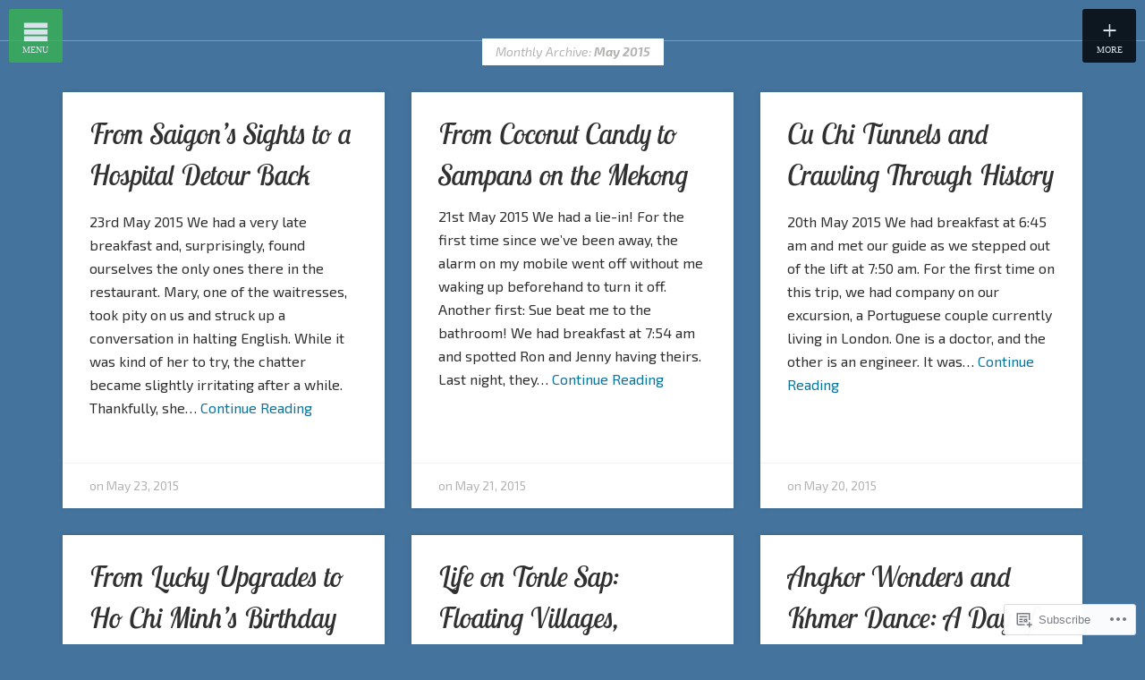

--- FILE ---
content_type: text/html; charset=UTF-8
request_url: https://davidp53.com/2015/05/
body_size: 23358
content:
<!DOCTYPE html>
<html lang="en-GB">
<head>
	<meta charset="UTF-8" />
	<meta name="viewport" content="width=device-width, initial-scale=1" />
	<title>May | 2015 | Palmer Family</title>
	<link rel="profile" href="http://gmpg.org/xfn/11">
	<link rel="pingback" href="https://davidp53.com/xmlrpc.php">

	<script type="text/javascript">
  WebFontConfig = {"google":{"families":["Exo+2:r,i,b,bi:latin,latin-ext","Lobster+Two:i:latin,latin-ext"]},"api_url":"https:\/\/fonts-api.wp.com\/css"};
  (function() {
    var wf = document.createElement('script');
    wf.src = '/wp-content/plugins/custom-fonts/js/webfont.js';
    wf.type = 'text/javascript';
    wf.async = 'true';
    var s = document.getElementsByTagName('script')[0];
    s.parentNode.insertBefore(wf, s);
	})();
</script><style id="jetpack-custom-fonts-css">.wf-active body{font-family:"Exo 2",sans-serif}.wf-active select optgroup{font-family:"Exo 2",sans-serif}.wf-active input[type="email"], .wf-active input[type="password"], .wf-active input[type="text"], .wf-active textarea{font-family:"Exo 2",sans-serif}.wf-active .section-title .inner{font-family:"Exo 2",sans-serif}.wf-active .side{font-family:"Exo 2",sans-serif}.wf-active .marquee-body p{font-family:"Exo 2",sans-serif}.wf-active .entry-footer{font-family:"Exo 2",sans-serif}.wf-active .wp-caption-dd, .wf-active .wp-caption-text{font-family:"Exo 2",sans-serif}.wf-active .comment-footer{font-family:"Exo 2",sans-serif}.wf-active .site-footer, .wf-active .site-footer a, .wf-active .site-footer a:hover, .wf-active .site-footer p{font-family:"Exo 2",sans-serif}.wf-active h1{font-size:2.6em;font-style:italic;font-weight:400}.wf-active .items-list .entry-title{font-size:1.95em;font-style:italic;font-weight:400}.wf-active h2{font-size:44.2px;font-style:italic;font-weight:400}.wf-active h3{font-size:36.4px;font-style:italic;font-weight:400}.wf-active h4{font-size:26px;font-style:italic;font-weight:400}.wf-active h5{font-size:20.8px;font-style:italic;font-weight:400}.wf-active h6{font-size:18.2px;font-style:italic;font-weight:400}.wf-active .lead{font-size:23.92px;font-weight:400;font-style:italic}.wf-active .h1, .wf-active .h2, .wf-active .h3, .wf-active .h4, .wf-active .h5, .wf-active .h6, .wf-active h1, .wf-active h2, .wf-active h3, .wf-active h4, .wf-active h5, .wf-active h6{font-family:"Lobster Two",sans-serif;font-weight:400;font-style:italic}.wf-active .site-description, .wf-active .site-title{font-family:"Lobster Two",sans-serif;font-size:1.3em;font-style:italic;font-weight:400}.wf-active .widget-title{font-family:"Lobster Two",sans-serif;font-size:1.3em;font-weight:400;font-style:italic}</style>
<meta name='robots' content='max-image-preview:large' />

<!-- Async WordPress.com Remote Login -->
<script id="wpcom_remote_login_js">
var wpcom_remote_login_extra_auth = '';
function wpcom_remote_login_remove_dom_node_id( element_id ) {
	var dom_node = document.getElementById( element_id );
	if ( dom_node ) { dom_node.parentNode.removeChild( dom_node ); }
}
function wpcom_remote_login_remove_dom_node_classes( class_name ) {
	var dom_nodes = document.querySelectorAll( '.' + class_name );
	for ( var i = 0; i < dom_nodes.length; i++ ) {
		dom_nodes[ i ].parentNode.removeChild( dom_nodes[ i ] );
	}
}
function wpcom_remote_login_final_cleanup() {
	wpcom_remote_login_remove_dom_node_classes( "wpcom_remote_login_msg" );
	wpcom_remote_login_remove_dom_node_id( "wpcom_remote_login_key" );
	wpcom_remote_login_remove_dom_node_id( "wpcom_remote_login_validate" );
	wpcom_remote_login_remove_dom_node_id( "wpcom_remote_login_js" );
	wpcom_remote_login_remove_dom_node_id( "wpcom_request_access_iframe" );
	wpcom_remote_login_remove_dom_node_id( "wpcom_request_access_styles" );
}

// Watch for messages back from the remote login
window.addEventListener( "message", function( e ) {
	if ( e.origin === "https://r-login.wordpress.com" ) {
		var data = {};
		try {
			data = JSON.parse( e.data );
		} catch( e ) {
			wpcom_remote_login_final_cleanup();
			return;
		}

		if ( data.msg === 'LOGIN' ) {
			// Clean up the login check iframe
			wpcom_remote_login_remove_dom_node_id( "wpcom_remote_login_key" );

			var id_regex = new RegExp( /^[0-9]+$/ );
			var token_regex = new RegExp( /^.*|.*|.*$/ );
			if (
				token_regex.test( data.token )
				&& id_regex.test( data.wpcomid )
			) {
				// We have everything we need to ask for a login
				var script = document.createElement( "script" );
				script.setAttribute( "id", "wpcom_remote_login_validate" );
				script.src = '/remote-login.php?wpcom_remote_login=validate'
					+ '&wpcomid=' + data.wpcomid
					+ '&token=' + encodeURIComponent( data.token )
					+ '&host=' + window.location.protocol
					+ '//' + window.location.hostname
					+ '&postid=3926'
					+ '&is_singular=';
				document.body.appendChild( script );
			}

			return;
		}

		// Safari ITP, not logged in, so redirect
		if ( data.msg === 'LOGIN-REDIRECT' ) {
			window.location = 'https://wordpress.com/log-in?redirect_to=' + window.location.href;
			return;
		}

		// Safari ITP, storage access failed, remove the request
		if ( data.msg === 'LOGIN-REMOVE' ) {
			var css_zap = 'html { -webkit-transition: margin-top 1s; transition: margin-top 1s; } /* 9001 */ html { margin-top: 0 !important; } * html body { margin-top: 0 !important; } @media screen and ( max-width: 782px ) { html { margin-top: 0 !important; } * html body { margin-top: 0 !important; } }';
			var style_zap = document.createElement( 'style' );
			style_zap.type = 'text/css';
			style_zap.appendChild( document.createTextNode( css_zap ) );
			document.body.appendChild( style_zap );

			var e = document.getElementById( 'wpcom_request_access_iframe' );
			e.parentNode.removeChild( e );

			document.cookie = 'wordpress_com_login_access=denied; path=/; max-age=31536000';

			return;
		}

		// Safari ITP
		if ( data.msg === 'REQUEST_ACCESS' ) {
			console.log( 'request access: safari' );

			// Check ITP iframe enable/disable knob
			if ( wpcom_remote_login_extra_auth !== 'safari_itp_iframe' ) {
				return;
			}

			// If we are in a "private window" there is no ITP.
			var private_window = false;
			try {
				var opendb = window.openDatabase( null, null, null, null );
			} catch( e ) {
				private_window = true;
			}

			if ( private_window ) {
				console.log( 'private window' );
				return;
			}

			var iframe = document.createElement( 'iframe' );
			iframe.id = 'wpcom_request_access_iframe';
			iframe.setAttribute( 'scrolling', 'no' );
			iframe.setAttribute( 'sandbox', 'allow-storage-access-by-user-activation allow-scripts allow-same-origin allow-top-navigation-by-user-activation' );
			iframe.src = 'https://r-login.wordpress.com/remote-login.php?wpcom_remote_login=request_access&origin=' + encodeURIComponent( data.origin ) + '&wpcomid=' + encodeURIComponent( data.wpcomid );

			var css = 'html { -webkit-transition: margin-top 1s; transition: margin-top 1s; } /* 9001 */ html { margin-top: 46px !important; } * html body { margin-top: 46px !important; } @media screen and ( max-width: 660px ) { html { margin-top: 71px !important; } * html body { margin-top: 71px !important; } #wpcom_request_access_iframe { display: block; height: 71px !important; } } #wpcom_request_access_iframe { border: 0px; height: 46px; position: fixed; top: 0; left: 0; width: 100%; min-width: 100%; z-index: 99999; background: #23282d; } ';

			var style = document.createElement( 'style' );
			style.type = 'text/css';
			style.id = 'wpcom_request_access_styles';
			style.appendChild( document.createTextNode( css ) );
			document.body.appendChild( style );

			document.body.appendChild( iframe );
		}

		if ( data.msg === 'DONE' ) {
			wpcom_remote_login_final_cleanup();
		}
	}
}, false );

// Inject the remote login iframe after the page has had a chance to load
// more critical resources
window.addEventListener( "DOMContentLoaded", function( e ) {
	var iframe = document.createElement( "iframe" );
	iframe.style.display = "none";
	iframe.setAttribute( "scrolling", "no" );
	iframe.setAttribute( "id", "wpcom_remote_login_key" );
	iframe.src = "https://r-login.wordpress.com/remote-login.php"
		+ "?wpcom_remote_login=key"
		+ "&origin=aHR0cHM6Ly9kYXZpZHA1My5jb20%3D"
		+ "&wpcomid=18038153"
		+ "&time=" + Math.floor( Date.now() / 1000 );
	document.body.appendChild( iframe );
}, false );
</script>
<link rel='dns-prefetch' href='//s0.wp.com' />
<link rel="alternate" type="application/rss+xml" title="Palmer Family &raquo; Feed" href="https://davidp53.com/feed/" />
<link rel="alternate" type="application/rss+xml" title="Palmer Family &raquo; Comments Feed" href="https://davidp53.com/comments/feed/" />
	<script type="text/javascript">
		/* <![CDATA[ */
		function addLoadEvent(func) {
			var oldonload = window.onload;
			if (typeof window.onload != 'function') {
				window.onload = func;
			} else {
				window.onload = function () {
					oldonload();
					func();
				}
			}
		}
		/* ]]> */
	</script>
	<link crossorigin='anonymous' rel='stylesheet' id='all-css-0-1' href='/wp-content/mu-plugins/jetpack-plugin/sun/modules/infinite-scroll/infinity.css?m=1753279645i&cssminify=yes' type='text/css' media='all' />
<style id='wp-emoji-styles-inline-css'>

	img.wp-smiley, img.emoji {
		display: inline !important;
		border: none !important;
		box-shadow: none !important;
		height: 1em !important;
		width: 1em !important;
		margin: 0 0.07em !important;
		vertical-align: -0.1em !important;
		background: none !important;
		padding: 0 !important;
	}
/*# sourceURL=wp-emoji-styles-inline-css */
</style>
<link crossorigin='anonymous' rel='stylesheet' id='all-css-2-1' href='/wp-content/plugins/gutenberg-core/v22.2.0/build/styles/block-library/style.css?m=1764855221i&cssminify=yes' type='text/css' media='all' />
<style id='wp-block-library-inline-css'>
.has-text-align-justify {
	text-align:justify;
}
.has-text-align-justify{text-align:justify;}

/*# sourceURL=wp-block-library-inline-css */
</style><style id='global-styles-inline-css'>
:root{--wp--preset--aspect-ratio--square: 1;--wp--preset--aspect-ratio--4-3: 4/3;--wp--preset--aspect-ratio--3-4: 3/4;--wp--preset--aspect-ratio--3-2: 3/2;--wp--preset--aspect-ratio--2-3: 2/3;--wp--preset--aspect-ratio--16-9: 16/9;--wp--preset--aspect-ratio--9-16: 9/16;--wp--preset--color--black: #000000;--wp--preset--color--cyan-bluish-gray: #abb8c3;--wp--preset--color--white: #ffffff;--wp--preset--color--pale-pink: #f78da7;--wp--preset--color--vivid-red: #cf2e2e;--wp--preset--color--luminous-vivid-orange: #ff6900;--wp--preset--color--luminous-vivid-amber: #fcb900;--wp--preset--color--light-green-cyan: #7bdcb5;--wp--preset--color--vivid-green-cyan: #00d084;--wp--preset--color--pale-cyan-blue: #8ed1fc;--wp--preset--color--vivid-cyan-blue: #0693e3;--wp--preset--color--vivid-purple: #9b51e0;--wp--preset--gradient--vivid-cyan-blue-to-vivid-purple: linear-gradient(135deg,rgb(6,147,227) 0%,rgb(155,81,224) 100%);--wp--preset--gradient--light-green-cyan-to-vivid-green-cyan: linear-gradient(135deg,rgb(122,220,180) 0%,rgb(0,208,130) 100%);--wp--preset--gradient--luminous-vivid-amber-to-luminous-vivid-orange: linear-gradient(135deg,rgb(252,185,0) 0%,rgb(255,105,0) 100%);--wp--preset--gradient--luminous-vivid-orange-to-vivid-red: linear-gradient(135deg,rgb(255,105,0) 0%,rgb(207,46,46) 100%);--wp--preset--gradient--very-light-gray-to-cyan-bluish-gray: linear-gradient(135deg,rgb(238,238,238) 0%,rgb(169,184,195) 100%);--wp--preset--gradient--cool-to-warm-spectrum: linear-gradient(135deg,rgb(74,234,220) 0%,rgb(151,120,209) 20%,rgb(207,42,186) 40%,rgb(238,44,130) 60%,rgb(251,105,98) 80%,rgb(254,248,76) 100%);--wp--preset--gradient--blush-light-purple: linear-gradient(135deg,rgb(255,206,236) 0%,rgb(152,150,240) 100%);--wp--preset--gradient--blush-bordeaux: linear-gradient(135deg,rgb(254,205,165) 0%,rgb(254,45,45) 50%,rgb(107,0,62) 100%);--wp--preset--gradient--luminous-dusk: linear-gradient(135deg,rgb(255,203,112) 0%,rgb(199,81,192) 50%,rgb(65,88,208) 100%);--wp--preset--gradient--pale-ocean: linear-gradient(135deg,rgb(255,245,203) 0%,rgb(182,227,212) 50%,rgb(51,167,181) 100%);--wp--preset--gradient--electric-grass: linear-gradient(135deg,rgb(202,248,128) 0%,rgb(113,206,126) 100%);--wp--preset--gradient--midnight: linear-gradient(135deg,rgb(2,3,129) 0%,rgb(40,116,252) 100%);--wp--preset--font-size--small: 13px;--wp--preset--font-size--medium: 20px;--wp--preset--font-size--large: 36px;--wp--preset--font-size--x-large: 42px;--wp--preset--font-family--albert-sans: 'Albert Sans', sans-serif;--wp--preset--font-family--alegreya: Alegreya, serif;--wp--preset--font-family--arvo: Arvo, serif;--wp--preset--font-family--bodoni-moda: 'Bodoni Moda', serif;--wp--preset--font-family--bricolage-grotesque: 'Bricolage Grotesque', sans-serif;--wp--preset--font-family--cabin: Cabin, sans-serif;--wp--preset--font-family--chivo: Chivo, sans-serif;--wp--preset--font-family--commissioner: Commissioner, sans-serif;--wp--preset--font-family--cormorant: Cormorant, serif;--wp--preset--font-family--courier-prime: 'Courier Prime', monospace;--wp--preset--font-family--crimson-pro: 'Crimson Pro', serif;--wp--preset--font-family--dm-mono: 'DM Mono', monospace;--wp--preset--font-family--dm-sans: 'DM Sans', sans-serif;--wp--preset--font-family--dm-serif-display: 'DM Serif Display', serif;--wp--preset--font-family--domine: Domine, serif;--wp--preset--font-family--eb-garamond: 'EB Garamond', serif;--wp--preset--font-family--epilogue: Epilogue, sans-serif;--wp--preset--font-family--fahkwang: Fahkwang, sans-serif;--wp--preset--font-family--figtree: Figtree, sans-serif;--wp--preset--font-family--fira-sans: 'Fira Sans', sans-serif;--wp--preset--font-family--fjalla-one: 'Fjalla One', sans-serif;--wp--preset--font-family--fraunces: Fraunces, serif;--wp--preset--font-family--gabarito: Gabarito, system-ui;--wp--preset--font-family--ibm-plex-mono: 'IBM Plex Mono', monospace;--wp--preset--font-family--ibm-plex-sans: 'IBM Plex Sans', sans-serif;--wp--preset--font-family--ibarra-real-nova: 'Ibarra Real Nova', serif;--wp--preset--font-family--instrument-serif: 'Instrument Serif', serif;--wp--preset--font-family--inter: Inter, sans-serif;--wp--preset--font-family--josefin-sans: 'Josefin Sans', sans-serif;--wp--preset--font-family--jost: Jost, sans-serif;--wp--preset--font-family--libre-baskerville: 'Libre Baskerville', serif;--wp--preset--font-family--libre-franklin: 'Libre Franklin', sans-serif;--wp--preset--font-family--literata: Literata, serif;--wp--preset--font-family--lora: Lora, serif;--wp--preset--font-family--merriweather: Merriweather, serif;--wp--preset--font-family--montserrat: Montserrat, sans-serif;--wp--preset--font-family--newsreader: Newsreader, serif;--wp--preset--font-family--noto-sans-mono: 'Noto Sans Mono', sans-serif;--wp--preset--font-family--nunito: Nunito, sans-serif;--wp--preset--font-family--open-sans: 'Open Sans', sans-serif;--wp--preset--font-family--overpass: Overpass, sans-serif;--wp--preset--font-family--pt-serif: 'PT Serif', serif;--wp--preset--font-family--petrona: Petrona, serif;--wp--preset--font-family--piazzolla: Piazzolla, serif;--wp--preset--font-family--playfair-display: 'Playfair Display', serif;--wp--preset--font-family--plus-jakarta-sans: 'Plus Jakarta Sans', sans-serif;--wp--preset--font-family--poppins: Poppins, sans-serif;--wp--preset--font-family--raleway: Raleway, sans-serif;--wp--preset--font-family--roboto: Roboto, sans-serif;--wp--preset--font-family--roboto-slab: 'Roboto Slab', serif;--wp--preset--font-family--rubik: Rubik, sans-serif;--wp--preset--font-family--rufina: Rufina, serif;--wp--preset--font-family--sora: Sora, sans-serif;--wp--preset--font-family--source-sans-3: 'Source Sans 3', sans-serif;--wp--preset--font-family--source-serif-4: 'Source Serif 4', serif;--wp--preset--font-family--space-mono: 'Space Mono', monospace;--wp--preset--font-family--syne: Syne, sans-serif;--wp--preset--font-family--texturina: Texturina, serif;--wp--preset--font-family--urbanist: Urbanist, sans-serif;--wp--preset--font-family--work-sans: 'Work Sans', sans-serif;--wp--preset--spacing--20: 0.44rem;--wp--preset--spacing--30: 0.67rem;--wp--preset--spacing--40: 1rem;--wp--preset--spacing--50: 1.5rem;--wp--preset--spacing--60: 2.25rem;--wp--preset--spacing--70: 3.38rem;--wp--preset--spacing--80: 5.06rem;--wp--preset--shadow--natural: 6px 6px 9px rgba(0, 0, 0, 0.2);--wp--preset--shadow--deep: 12px 12px 50px rgba(0, 0, 0, 0.4);--wp--preset--shadow--sharp: 6px 6px 0px rgba(0, 0, 0, 0.2);--wp--preset--shadow--outlined: 6px 6px 0px -3px rgb(255, 255, 255), 6px 6px rgb(0, 0, 0);--wp--preset--shadow--crisp: 6px 6px 0px rgb(0, 0, 0);}:where(.is-layout-flex){gap: 0.5em;}:where(.is-layout-grid){gap: 0.5em;}body .is-layout-flex{display: flex;}.is-layout-flex{flex-wrap: wrap;align-items: center;}.is-layout-flex > :is(*, div){margin: 0;}body .is-layout-grid{display: grid;}.is-layout-grid > :is(*, div){margin: 0;}:where(.wp-block-columns.is-layout-flex){gap: 2em;}:where(.wp-block-columns.is-layout-grid){gap: 2em;}:where(.wp-block-post-template.is-layout-flex){gap: 1.25em;}:where(.wp-block-post-template.is-layout-grid){gap: 1.25em;}.has-black-color{color: var(--wp--preset--color--black) !important;}.has-cyan-bluish-gray-color{color: var(--wp--preset--color--cyan-bluish-gray) !important;}.has-white-color{color: var(--wp--preset--color--white) !important;}.has-pale-pink-color{color: var(--wp--preset--color--pale-pink) !important;}.has-vivid-red-color{color: var(--wp--preset--color--vivid-red) !important;}.has-luminous-vivid-orange-color{color: var(--wp--preset--color--luminous-vivid-orange) !important;}.has-luminous-vivid-amber-color{color: var(--wp--preset--color--luminous-vivid-amber) !important;}.has-light-green-cyan-color{color: var(--wp--preset--color--light-green-cyan) !important;}.has-vivid-green-cyan-color{color: var(--wp--preset--color--vivid-green-cyan) !important;}.has-pale-cyan-blue-color{color: var(--wp--preset--color--pale-cyan-blue) !important;}.has-vivid-cyan-blue-color{color: var(--wp--preset--color--vivid-cyan-blue) !important;}.has-vivid-purple-color{color: var(--wp--preset--color--vivid-purple) !important;}.has-black-background-color{background-color: var(--wp--preset--color--black) !important;}.has-cyan-bluish-gray-background-color{background-color: var(--wp--preset--color--cyan-bluish-gray) !important;}.has-white-background-color{background-color: var(--wp--preset--color--white) !important;}.has-pale-pink-background-color{background-color: var(--wp--preset--color--pale-pink) !important;}.has-vivid-red-background-color{background-color: var(--wp--preset--color--vivid-red) !important;}.has-luminous-vivid-orange-background-color{background-color: var(--wp--preset--color--luminous-vivid-orange) !important;}.has-luminous-vivid-amber-background-color{background-color: var(--wp--preset--color--luminous-vivid-amber) !important;}.has-light-green-cyan-background-color{background-color: var(--wp--preset--color--light-green-cyan) !important;}.has-vivid-green-cyan-background-color{background-color: var(--wp--preset--color--vivid-green-cyan) !important;}.has-pale-cyan-blue-background-color{background-color: var(--wp--preset--color--pale-cyan-blue) !important;}.has-vivid-cyan-blue-background-color{background-color: var(--wp--preset--color--vivid-cyan-blue) !important;}.has-vivid-purple-background-color{background-color: var(--wp--preset--color--vivid-purple) !important;}.has-black-border-color{border-color: var(--wp--preset--color--black) !important;}.has-cyan-bluish-gray-border-color{border-color: var(--wp--preset--color--cyan-bluish-gray) !important;}.has-white-border-color{border-color: var(--wp--preset--color--white) !important;}.has-pale-pink-border-color{border-color: var(--wp--preset--color--pale-pink) !important;}.has-vivid-red-border-color{border-color: var(--wp--preset--color--vivid-red) !important;}.has-luminous-vivid-orange-border-color{border-color: var(--wp--preset--color--luminous-vivid-orange) !important;}.has-luminous-vivid-amber-border-color{border-color: var(--wp--preset--color--luminous-vivid-amber) !important;}.has-light-green-cyan-border-color{border-color: var(--wp--preset--color--light-green-cyan) !important;}.has-vivid-green-cyan-border-color{border-color: var(--wp--preset--color--vivid-green-cyan) !important;}.has-pale-cyan-blue-border-color{border-color: var(--wp--preset--color--pale-cyan-blue) !important;}.has-vivid-cyan-blue-border-color{border-color: var(--wp--preset--color--vivid-cyan-blue) !important;}.has-vivid-purple-border-color{border-color: var(--wp--preset--color--vivid-purple) !important;}.has-vivid-cyan-blue-to-vivid-purple-gradient-background{background: var(--wp--preset--gradient--vivid-cyan-blue-to-vivid-purple) !important;}.has-light-green-cyan-to-vivid-green-cyan-gradient-background{background: var(--wp--preset--gradient--light-green-cyan-to-vivid-green-cyan) !important;}.has-luminous-vivid-amber-to-luminous-vivid-orange-gradient-background{background: var(--wp--preset--gradient--luminous-vivid-amber-to-luminous-vivid-orange) !important;}.has-luminous-vivid-orange-to-vivid-red-gradient-background{background: var(--wp--preset--gradient--luminous-vivid-orange-to-vivid-red) !important;}.has-very-light-gray-to-cyan-bluish-gray-gradient-background{background: var(--wp--preset--gradient--very-light-gray-to-cyan-bluish-gray) !important;}.has-cool-to-warm-spectrum-gradient-background{background: var(--wp--preset--gradient--cool-to-warm-spectrum) !important;}.has-blush-light-purple-gradient-background{background: var(--wp--preset--gradient--blush-light-purple) !important;}.has-blush-bordeaux-gradient-background{background: var(--wp--preset--gradient--blush-bordeaux) !important;}.has-luminous-dusk-gradient-background{background: var(--wp--preset--gradient--luminous-dusk) !important;}.has-pale-ocean-gradient-background{background: var(--wp--preset--gradient--pale-ocean) !important;}.has-electric-grass-gradient-background{background: var(--wp--preset--gradient--electric-grass) !important;}.has-midnight-gradient-background{background: var(--wp--preset--gradient--midnight) !important;}.has-small-font-size{font-size: var(--wp--preset--font-size--small) !important;}.has-medium-font-size{font-size: var(--wp--preset--font-size--medium) !important;}.has-large-font-size{font-size: var(--wp--preset--font-size--large) !important;}.has-x-large-font-size{font-size: var(--wp--preset--font-size--x-large) !important;}.has-albert-sans-font-family{font-family: var(--wp--preset--font-family--albert-sans) !important;}.has-alegreya-font-family{font-family: var(--wp--preset--font-family--alegreya) !important;}.has-arvo-font-family{font-family: var(--wp--preset--font-family--arvo) !important;}.has-bodoni-moda-font-family{font-family: var(--wp--preset--font-family--bodoni-moda) !important;}.has-bricolage-grotesque-font-family{font-family: var(--wp--preset--font-family--bricolage-grotesque) !important;}.has-cabin-font-family{font-family: var(--wp--preset--font-family--cabin) !important;}.has-chivo-font-family{font-family: var(--wp--preset--font-family--chivo) !important;}.has-commissioner-font-family{font-family: var(--wp--preset--font-family--commissioner) !important;}.has-cormorant-font-family{font-family: var(--wp--preset--font-family--cormorant) !important;}.has-courier-prime-font-family{font-family: var(--wp--preset--font-family--courier-prime) !important;}.has-crimson-pro-font-family{font-family: var(--wp--preset--font-family--crimson-pro) !important;}.has-dm-mono-font-family{font-family: var(--wp--preset--font-family--dm-mono) !important;}.has-dm-sans-font-family{font-family: var(--wp--preset--font-family--dm-sans) !important;}.has-dm-serif-display-font-family{font-family: var(--wp--preset--font-family--dm-serif-display) !important;}.has-domine-font-family{font-family: var(--wp--preset--font-family--domine) !important;}.has-eb-garamond-font-family{font-family: var(--wp--preset--font-family--eb-garamond) !important;}.has-epilogue-font-family{font-family: var(--wp--preset--font-family--epilogue) !important;}.has-fahkwang-font-family{font-family: var(--wp--preset--font-family--fahkwang) !important;}.has-figtree-font-family{font-family: var(--wp--preset--font-family--figtree) !important;}.has-fira-sans-font-family{font-family: var(--wp--preset--font-family--fira-sans) !important;}.has-fjalla-one-font-family{font-family: var(--wp--preset--font-family--fjalla-one) !important;}.has-fraunces-font-family{font-family: var(--wp--preset--font-family--fraunces) !important;}.has-gabarito-font-family{font-family: var(--wp--preset--font-family--gabarito) !important;}.has-ibm-plex-mono-font-family{font-family: var(--wp--preset--font-family--ibm-plex-mono) !important;}.has-ibm-plex-sans-font-family{font-family: var(--wp--preset--font-family--ibm-plex-sans) !important;}.has-ibarra-real-nova-font-family{font-family: var(--wp--preset--font-family--ibarra-real-nova) !important;}.has-instrument-serif-font-family{font-family: var(--wp--preset--font-family--instrument-serif) !important;}.has-inter-font-family{font-family: var(--wp--preset--font-family--inter) !important;}.has-josefin-sans-font-family{font-family: var(--wp--preset--font-family--josefin-sans) !important;}.has-jost-font-family{font-family: var(--wp--preset--font-family--jost) !important;}.has-libre-baskerville-font-family{font-family: var(--wp--preset--font-family--libre-baskerville) !important;}.has-libre-franklin-font-family{font-family: var(--wp--preset--font-family--libre-franklin) !important;}.has-literata-font-family{font-family: var(--wp--preset--font-family--literata) !important;}.has-lora-font-family{font-family: var(--wp--preset--font-family--lora) !important;}.has-merriweather-font-family{font-family: var(--wp--preset--font-family--merriweather) !important;}.has-montserrat-font-family{font-family: var(--wp--preset--font-family--montserrat) !important;}.has-newsreader-font-family{font-family: var(--wp--preset--font-family--newsreader) !important;}.has-noto-sans-mono-font-family{font-family: var(--wp--preset--font-family--noto-sans-mono) !important;}.has-nunito-font-family{font-family: var(--wp--preset--font-family--nunito) !important;}.has-open-sans-font-family{font-family: var(--wp--preset--font-family--open-sans) !important;}.has-overpass-font-family{font-family: var(--wp--preset--font-family--overpass) !important;}.has-pt-serif-font-family{font-family: var(--wp--preset--font-family--pt-serif) !important;}.has-petrona-font-family{font-family: var(--wp--preset--font-family--petrona) !important;}.has-piazzolla-font-family{font-family: var(--wp--preset--font-family--piazzolla) !important;}.has-playfair-display-font-family{font-family: var(--wp--preset--font-family--playfair-display) !important;}.has-plus-jakarta-sans-font-family{font-family: var(--wp--preset--font-family--plus-jakarta-sans) !important;}.has-poppins-font-family{font-family: var(--wp--preset--font-family--poppins) !important;}.has-raleway-font-family{font-family: var(--wp--preset--font-family--raleway) !important;}.has-roboto-font-family{font-family: var(--wp--preset--font-family--roboto) !important;}.has-roboto-slab-font-family{font-family: var(--wp--preset--font-family--roboto-slab) !important;}.has-rubik-font-family{font-family: var(--wp--preset--font-family--rubik) !important;}.has-rufina-font-family{font-family: var(--wp--preset--font-family--rufina) !important;}.has-sora-font-family{font-family: var(--wp--preset--font-family--sora) !important;}.has-source-sans-3-font-family{font-family: var(--wp--preset--font-family--source-sans-3) !important;}.has-source-serif-4-font-family{font-family: var(--wp--preset--font-family--source-serif-4) !important;}.has-space-mono-font-family{font-family: var(--wp--preset--font-family--space-mono) !important;}.has-syne-font-family{font-family: var(--wp--preset--font-family--syne) !important;}.has-texturina-font-family{font-family: var(--wp--preset--font-family--texturina) !important;}.has-urbanist-font-family{font-family: var(--wp--preset--font-family--urbanist) !important;}.has-work-sans-font-family{font-family: var(--wp--preset--font-family--work-sans) !important;}
/*# sourceURL=global-styles-inline-css */
</style>

<style id='classic-theme-styles-inline-css'>
/*! This file is auto-generated */
.wp-block-button__link{color:#fff;background-color:#32373c;border-radius:9999px;box-shadow:none;text-decoration:none;padding:calc(.667em + 2px) calc(1.333em + 2px);font-size:1.125em}.wp-block-file__button{background:#32373c;color:#fff;text-decoration:none}
/*# sourceURL=/wp-includes/css/classic-themes.min.css */
</style>
<link crossorigin='anonymous' rel='stylesheet' id='all-css-4-1' href='/_static/??-eJx9kFsOgkAMRTdkaUCj+GFcyzBUHJ1XpoPE3VvE+IjKT9M25zQ3xSGCDj6Tzxht3xnPqENjgz4zVkVZFyWwcdESJLoUK2wN5ycBnK+WCs28wLdDrofXrUSyd1HlkXDUGkWWnGBz2hDFgaaJiZhBqjO9g3wUkb+8aY0PCrUllcDTwPg73n/eeD05cA8wlzCRvKCTtkOh3sY5qaMA8jiVTfAfAxysMmlU925XruuyXlbVdnO6AQLUmnM=&cssminify=yes' type='text/css' media='all' />
<style id='jetpack-global-styles-frontend-style-inline-css'>
:root { --font-headings: unset; --font-base: unset; --font-headings-default: -apple-system,BlinkMacSystemFont,"Segoe UI",Roboto,Oxygen-Sans,Ubuntu,Cantarell,"Helvetica Neue",sans-serif; --font-base-default: -apple-system,BlinkMacSystemFont,"Segoe UI",Roboto,Oxygen-Sans,Ubuntu,Cantarell,"Helvetica Neue",sans-serif;}
/*# sourceURL=jetpack-global-styles-frontend-style-inline-css */
</style>
<link crossorigin='anonymous' rel='stylesheet' id='all-css-6-1' href='/wp-content/themes/h4/global.css?m=1420737423i&cssminify=yes' type='text/css' media='all' />
<script type="text/javascript" id="wpcom-actionbar-placeholder-js-extra">
/* <![CDATA[ */
var actionbardata = {"siteID":"18038153","postID":"0","siteURL":"https://davidp53.com","xhrURL":"https://davidp53.com/wp-admin/admin-ajax.php","nonce":"a1fa0fa1af","isLoggedIn":"","statusMessage":"","subsEmailDefault":"instantly","proxyScriptUrl":"https://s0.wp.com/wp-content/js/wpcom-proxy-request.js?m=1513050504i&amp;ver=20211021","i18n":{"followedText":"New posts from this site will now appear in your \u003Ca href=\"https://wordpress.com/reader\"\u003EReader\u003C/a\u003E","foldBar":"Collapse this bar","unfoldBar":"Expand this bar","shortLinkCopied":"Shortlink copied to clipboard."}};
//# sourceURL=wpcom-actionbar-placeholder-js-extra
/* ]]> */
</script>
<script type="text/javascript" id="jetpack-mu-wpcom-settings-js-before">
/* <![CDATA[ */
var JETPACK_MU_WPCOM_SETTINGS = {"assetsUrl":"https://s0.wp.com/wp-content/mu-plugins/jetpack-mu-wpcom-plugin/sun/jetpack_vendor/automattic/jetpack-mu-wpcom/src/build/"};
//# sourceURL=jetpack-mu-wpcom-settings-js-before
/* ]]> */
</script>
<script crossorigin='anonymous' type='text/javascript'  src='/_static/??-eJyFjUEOwjAMBD9E6kJFgQPiLVWwiqPYDY6jtr8nIJC49bSH2dmFOTk/iaEYhAwazSWdlrUJeQeVkfhY7pjfMDwL6vqNhkk2S45p1MHwv/x7swdyVZIiU2HwEQd1gvNnJcUykuTq3Pi6Px3aY9f250t4AZyRQEc='></script>
<script type="text/javascript" id="rlt-proxy-js-after">
/* <![CDATA[ */
	rltInitialize( {"token":null,"iframeOrigins":["https:\/\/widgets.wp.com"]} );
//# sourceURL=rlt-proxy-js-after
/* ]]> */
</script>
<link rel="EditURI" type="application/rsd+xml" title="RSD" href="https://davidp53.wordpress.com/xmlrpc.php?rsd" />
<meta name="generator" content="WordPress.com" />

<!-- Jetpack Open Graph Tags -->
<meta property="og:type" content="website" />
<meta property="og:title" content="May 2015 &#8211; Palmer Family" />
<meta property="og:site_name" content="Palmer Family" />
<meta property="og:image" content="https://davidp53.com/wp-content/uploads/2018/06/cropped-100_1312.jpg?w=200" />
<meta property="og:image:width" content="200" />
<meta property="og:image:height" content="200" />
<meta property="og:image:alt" content="" />
<meta property="og:locale" content="en_GB" />

<!-- End Jetpack Open Graph Tags -->
<link rel='openid.server' href='https://davidp53.com/?openidserver=1' />
<link rel='openid.delegate' href='https://davidp53.com/' />
<link rel="search" type="application/opensearchdescription+xml" href="https://davidp53.com/osd.xml" title="Palmer Family" />
<link rel="search" type="application/opensearchdescription+xml" href="https://s1.wp.com/opensearch.xml" title="WordPress.com" />
<meta name="theme-color" content="#44749d" />
		<style type="text/css">
			.recentcomments a {
				display: inline !important;
				padding: 0 !important;
				margin: 0 !important;
			}

			table.recentcommentsavatartop img.avatar, table.recentcommentsavatarend img.avatar {
				border: 0px;
				margin: 0;
			}

			table.recentcommentsavatartop a, table.recentcommentsavatarend a {
				border: 0px !important;
				background-color: transparent !important;
			}

			td.recentcommentsavatarend, td.recentcommentsavatartop {
				padding: 0px 0px 1px 0px;
				margin: 0px;
			}

			td.recentcommentstextend {
				border: none !important;
				padding: 0px 0px 2px 10px;
			}

			.rtl td.recentcommentstextend {
				padding: 0px 10px 2px 0px;
			}

			td.recentcommentstexttop {
				border: none;
				padding: 0px 0px 0px 10px;
			}

			.rtl td.recentcommentstexttop {
				padding: 0px 10px 0px 0px;
			}
		</style>
		<meta name="description" content="10 posts published by David Palmer during May 2015" />
<style type="text/css" id="custom-background-css">
body.custom-background { background-color: #44749d; }
</style>
	<style type="text/css" id="custom-colors-css">.section-title:before, .site-footer a, .site-footer a:hover, .section-title .inner { border-color: #f2f2f2;}
.section-title:before, .site-footer a, .site-footer a:hover, .section-title .inner { border-color: rgba( 242, 242, 242, 0.3 );}
.site-footer, .site-footer p, .site-footer a, .site-footer a:hover { color: #FFFFFF;}
.site-footer .section-title a, .site-footer .section-title a:hover { color: #6E6E6C;}
body { background-color: #44749d;}
a, a:hover, a:focus { color: #0A769D;}
</style>
<link rel="icon" href="https://davidp53.com/wp-content/uploads/2018/06/cropped-100_1312.jpg?w=32" sizes="32x32" />
<link rel="icon" href="https://davidp53.com/wp-content/uploads/2018/06/cropped-100_1312.jpg?w=192" sizes="192x192" />
<link rel="apple-touch-icon" href="https://davidp53.com/wp-content/uploads/2018/06/cropped-100_1312.jpg?w=180" />
<meta name="msapplication-TileImage" content="https://davidp53.com/wp-content/uploads/2018/06/cropped-100_1312.jpg?w=270" />
	<!--[if lt IE 9]><script src="https://s0.wp.com/wp-content/themes/premium/clear-news/js/html5.js?m=1402685901i"></script><![endif]-->
<link crossorigin='anonymous' rel='stylesheet' id='all-css-0-3' href='/_static/??-eJydzNEKwjAMheEXsoapc+xCfBSpWRjd0rQ0DWNvL8LmpYiX/+HwwZIdJqkkFaK5zDYGUZioZo/z1qAm8AiC8OSEs4IuIVM5ouoBfgZiGoxJAX1JpsSfzz786dXANLjRM1NZv9Xbv8db07XnU9dfL+30AlHOX2M=&cssminify=yes' type='text/css' media='all' />
</head>

<body class="archive date custom-background wp-theme-premiumclear-news customizer-styles-applied jetpack-reblog-enabled custom-colors" itemscope="itemscope" itemtype="http://schema.org/WebPage">
	<div id="page" class="hfeed site">
		<header id="masthead" class="site-header" role="banner" itemscope="itemscope" itemtype="http://schema.org/WPHeader">
			<nav id="menu" class="side side--left" role="navigation" itemscope="itemscope" itemtype="http://schema.org/SiteNavigationElement">
				<ul class="menu-primary-container">
					<li class="site-branding">
													<a class="site-image" href="https://davidp53.com/" title="Palmer Family" rel="home">
								<img src="https://davidp53.com/wp-content/uploads/2019/07/cropped-19-1.jpg" width="520" height="199" alt="">
							</a>
												<h1 class="site-title" itemprop="headline"><a href="https://davidp53.com/">Palmer Family</a></h1>
						<h2 class="site-description" itemprop="description">The world is a book, those who travel read more than one page.</h2>
					</li>

					
									</ul>

				<a class="menu close close--left" href="#menu" title="Close Menu">x</a>
			</nav>

			<nav id="main-navigation" class="main-navigation" role="navigation" itemscope="itemscope" itemtype="http://schema.org/SiteNavigationElement">
									<a class="menu menu--widgets open open--right" href="#secondary" title="Open Menu">
						<span class="icon">+</span>
						<span class="reader">MORE</span>
					</a>
				
				<a class="menu menu--main open open--left" href="#menu" title="Open Menu">
					<span class="icon">m</span>
					<span class="reader">MENU</span>
				</a>

				
				
				
				<div class="pagination">
					
					<a href="https://davidp53.com/2015/05/page/2/" >p</a>				</div>
			</nav>
		</header><!-- #masthead -->

		
		<div id="content" class="site-content">

<section id="primary" class="content-area">

	<h3 class="section-title">
		<span class="inner">
			Monthly Archive: <strong>May 2015</strong>		</span>
	</h3>

	<main id="main" class="site-main container" role="main" itemprop="mainContentOfPage" itemscope="itemscope" itemtype="http://schema.org/Blog">

		
			<ul id="items-list" class="items-list row">
				
					<li class="col-md-4 col-sm-6">
						
<article id="post-3926" class="post-3926 post type-post status-publish format-standard hentry category-uncategorized no-thumbnail" itemscope="itemscope" itemtype="http://schema.org/BlogPosting" itemprop="blogPost">

	<div class="entry-inner">
				
		<div class="entry-body">
			<div class="entry-header">
				<h1 class="entry-title" itemprop="headline"><a href="https://davidp53.com/2015/05/23/vietnam-10/ "rel="bookmark">From Saigon’s Sights to a Hospital Detour Back Home</a></h1>			</div><!-- .entry-header -->

			<div class="entry-summary" itemprop="text">
				<p>23rd May 2015 We had a very late breakfast and, surprisingly, found ourselves the only ones there in the restaurant. Mary, one of the waitresses, took pity on us and struck up a conversation in halting English. While it was kind of her to try, the chatter became slightly irritating after a while. Thankfully, she&hellip; <a href="https://davidp53.com/2015/05/23/vietnam-10/" class="more-link">Continue Reading</a></p>
			</div><!-- .entry-summary -->
		</div>

		<footer class="entry-footer">
			<div class="entry-meta">
				on <a href="https://davidp53.com/2015/05/23/vietnam-10/" title="From Saigon’s Sights to a Hospital Detour Back Home" rel="bookmark"><time class="entry-date" datetime="2015-05-23T21:01:38+01:00" itemprop="datePublished">May 23, 2015</time></a>			</div>
		</footer><!-- .entry-meta -->
	</div><!-- .entry-inner -->
</article><!-- #post-## -->					</li>

				
					<li class="col-md-4 col-sm-6">
						
<article id="post-3924" class="post-3924 post type-post status-publish format-standard hentry category-uncategorized no-thumbnail" itemscope="itemscope" itemtype="http://schema.org/BlogPosting" itemprop="blogPost">

	<div class="entry-inner">
				
		<div class="entry-body">
			<div class="entry-header">
				<h1 class="entry-title" itemprop="headline"><a href="https://davidp53.com/2015/05/21/vietnam-9/ "rel="bookmark">From Coconut Candy to Sampans on the Mekong</a></h1>			</div><!-- .entry-header -->

			<div class="entry-summary" itemprop="text">
				<p>21st May 2015 We had a lie-in! For the first time since we’ve been away, the alarm on my mobile went off without me waking up beforehand to turn it off. Another first: Sue beat me to the bathroom! We had breakfast at 7:54 am and spotted Ron and Jenny having theirs. Last night, they&hellip; <a href="https://davidp53.com/2015/05/21/vietnam-9/" class="more-link">Continue Reading</a></p>
			</div><!-- .entry-summary -->
		</div>

		<footer class="entry-footer">
			<div class="entry-meta">
				on <a href="https://davidp53.com/2015/05/21/vietnam-9/" title="From Coconut Candy to Sampans on the Mekong" rel="bookmark"><time class="entry-date" datetime="2015-05-21T14:03:16+01:00" itemprop="datePublished">May 21, 2015</time></a>			</div>
		</footer><!-- .entry-meta -->
	</div><!-- .entry-inner -->
</article><!-- #post-## -->					</li>

				
					<li class="col-md-4 col-sm-6">
						
<article id="post-3922" class="post-3922 post type-post status-publish format-standard hentry category-uncategorized no-thumbnail" itemscope="itemscope" itemtype="http://schema.org/BlogPosting" itemprop="blogPost">

	<div class="entry-inner">
				
		<div class="entry-body">
			<div class="entry-header">
				<h1 class="entry-title" itemprop="headline"><a href="https://davidp53.com/2015/05/20/vietnam-8/ "rel="bookmark">Cu Chi Tunnels and Crawling Through History and Culture in Saigon</a></h1>			</div><!-- .entry-header -->

			<div class="entry-summary" itemprop="text">
				<p>20th May 2015 We had breakfast at 6:45 am and met our guide as we stepped out of the lift at 7:50 am. For the first time on this trip, we had company on our excursion, a Portuguese couple currently living in London. One is a doctor, and the other is an engineer. It was&hellip; <a href="https://davidp53.com/2015/05/20/vietnam-8/" class="more-link">Continue Reading</a></p>
			</div><!-- .entry-summary -->
		</div>

		<footer class="entry-footer">
			<div class="entry-meta">
				on <a href="https://davidp53.com/2015/05/20/vietnam-8/" title="Cu Chi Tunnels and Crawling Through History and Culture in Saigon" rel="bookmark"><time class="entry-date" datetime="2015-05-20T16:50:34+01:00" itemprop="datePublished">May 20, 2015</time></a>			</div>
		</footer><!-- .entry-meta -->
	</div><!-- .entry-inner -->
</article><!-- #post-## -->					</li>

				
					<li class="col-md-4 col-sm-6">
						
<article id="post-3920" class="post-3920 post type-post status-publish format-standard hentry category-uncategorized no-thumbnail" itemscope="itemscope" itemtype="http://schema.org/BlogPosting" itemprop="blogPost">

	<div class="entry-inner">
				
		<div class="entry-body">
			<div class="entry-header">
				<h1 class="entry-title" itemprop="headline"><a href="https://davidp53.com/2015/05/19/cambodia-4/ "rel="bookmark">From Lucky Upgrades to Ho Chi Minh’s Birthday Bash</a></h1>			</div><!-- .entry-header -->

			<div class="entry-summary" itemprop="text">
				<p>19th May 2015 We were late to breakfast at 7:15 am, but there was no &#8220;Asian nonsense&#8221; on the menu for us this morning, just good old British fare, with a nod to the French in the form of their toast. The rest of the morning was spent making last-minute adjustments to our baggage, enjoying&hellip; <a href="https://davidp53.com/2015/05/19/cambodia-4/" class="more-link">Continue Reading</a></p>
			</div><!-- .entry-summary -->
		</div>

		<footer class="entry-footer">
			<div class="entry-meta">
				on <a href="https://davidp53.com/2015/05/19/cambodia-4/" title="From Lucky Upgrades to Ho Chi Minh’s Birthday Bash" rel="bookmark"><time class="entry-date" datetime="2015-05-19T16:35:19+01:00" itemprop="datePublished">May 19, 2015</time></a>			</div>
		</footer><!-- .entry-meta -->
	</div><!-- .entry-inner -->
</article><!-- #post-## -->					</li>

				
					<li class="col-md-4 col-sm-6">
						
<article id="post-3918" class="post-3918 post type-post status-publish format-standard hentry category-uncategorized no-thumbnail" itemscope="itemscope" itemtype="http://schema.org/BlogPosting" itemprop="blogPost">

	<div class="entry-inner">
				
		<div class="entry-body">
			<div class="entry-header">
				<h1 class="entry-title" itemprop="headline"><a href="https://davidp53.com/2015/05/19/cambodia-3/ "rel="bookmark">Life on Tonle Sap: Floating Villages, Classrooms, and a Stormy Return</a></h1>			</div><!-- .entry-header -->

			<div class="entry-summary" itemprop="text">
				<p>19th May 2015 We met our driver for the day at 8 am after enjoying another full breakfast and a good night’s sleep. We planned to visit Tonle Sap, Cambodia’s largest lake. While the dry season is ideal for exploring temples, it’s perhaps less suited to visiting water features. We had been told that the&hellip; <a href="https://davidp53.com/2015/05/19/cambodia-3/" class="more-link">Continue Reading</a></p>
			</div><!-- .entry-summary -->
		</div>

		<footer class="entry-footer">
			<div class="entry-meta">
				on <a href="https://davidp53.com/2015/05/19/cambodia-3/" title="Life on Tonle Sap: Floating Villages, Classrooms, and a Stormy Return" rel="bookmark"><time class="entry-date" datetime="2015-05-19T01:12:47+01:00" itemprop="datePublished">May 19, 2015</time></a>			</div>
		</footer><!-- .entry-meta -->
	</div><!-- .entry-inner -->
</article><!-- #post-## -->					</li>

				
					<li class="col-md-4 col-sm-6">
						
<article id="post-3916" class="post-3916 post type-post status-publish format-standard hentry category-uncategorized no-thumbnail" itemscope="itemscope" itemtype="http://schema.org/BlogPosting" itemprop="blogPost">

	<div class="entry-inner">
				
		<div class="entry-body">
			<div class="entry-header">
				<h1 class="entry-title" itemprop="headline"><a href="https://davidp53.com/2015/05/17/cambodia-2/ "rel="bookmark">Angkor Wonders and Khmer Dance: A Day of Temples and Traditions</a></h1>			</div><!-- .entry-header -->

			<div class="entry-summary" itemprop="text">
				<p>17th May 2015 Breakfast was curry today, and it went down a treat. In full daylight, we finally understood why our room seemed so spacious and the balcony was so plush; we had been upgraded again, this time to one of the best suites on the top floor. I’ve noticed that Asians often have an&hellip; <a href="https://davidp53.com/2015/05/17/cambodia-2/" class="more-link">Continue Reading</a></p>
			</div><!-- .entry-summary -->
		</div>

		<footer class="entry-footer">
			<div class="entry-meta">
				on <a href="https://davidp53.com/2015/05/17/cambodia-2/" title="Angkor Wonders and Khmer Dance: A Day of Temples and Traditions" rel="bookmark"><time class="entry-date" datetime="2015-05-17T15:09:04+01:00" itemprop="datePublished">May 17, 2015</time></a>			</div>
		</footer><!-- .entry-meta -->
	</div><!-- .entry-inner -->
</article><!-- #post-## -->					</li>

				
					<li class="col-md-4 col-sm-6">
						
<article id="post-3914" class="post-3914 post type-post status-publish format-standard hentry category-uncategorized no-thumbnail" itemscope="itemscope" itemtype="http://schema.org/BlogPosting" itemprop="blogPost">

	<div class="entry-inner">
				
		<div class="entry-body">
			<div class="entry-header">
				<h1 class="entry-title" itemprop="headline"><a href="https://davidp53.com/2015/05/16/cambodia-1/ "rel="bookmark">From Vietnam’s Shores to Cambodia’s Temples: Journey to Siem Reap</a></h1>			</div><!-- .entry-header -->

			<div class="entry-summary" itemprop="text">
				<p>16th May 2015 After a decadent late start at 7:15 am, quite the departure from the usual early mornings, we found ourselves among the first at breakfast. The workers of Vietnam, already out in the fields, would no doubt be astounded by such leisurely Western habits! Once breakfast was done, our main task for the&hellip; <a href="https://davidp53.com/2015/05/16/cambodia-1/" class="more-link">Continue Reading</a></p>
			</div><!-- .entry-summary -->
		</div>

		<footer class="entry-footer">
			<div class="entry-meta">
				on <a href="https://davidp53.com/2015/05/16/cambodia-1/" title="From Vietnam’s Shores to Cambodia’s Temples: Journey to Siem Reap" rel="bookmark"><time class="entry-date" datetime="2015-05-16T16:18:33+01:00" itemprop="datePublished">May 16, 2015</time></a>			</div>
		</footer><!-- .entry-meta -->
	</div><!-- .entry-inner -->
</article><!-- #post-## -->					</li>

				
					<li class="col-md-4 col-sm-6">
						
<article id="post-3912" class="post-3912 post type-post status-publish format-standard hentry category-uncategorized no-thumbnail" itemscope="itemscope" itemtype="http://schema.org/BlogPosting" itemprop="blogPost">

	<div class="entry-inner">
				
		<div class="entry-body">
			<div class="entry-header">
				<h1 class="entry-title" itemprop="headline"><a href="https://davidp53.com/2015/05/15/vietnam-7/ "rel="bookmark">Temples, Rivers, and Lanterns: A Day at Mỹ Sơn and Hội An</a></h1>			</div><!-- .entry-header -->

			<div class="entry-summary" itemprop="text">
				<p>15th May 2015 Another early start had us breakfasted and in a taxi to &#8216;Mỹ Sơn&#8217; (pronounced &#8216;mee-son&#8217;) by 8 am. After just over an hour of travelling, we reached the mountains and parked at this World Heritage Site. It was another scorching day, with temperatures soaring to 37 degrees! Leaving our driver in the&hellip; <a href="https://davidp53.com/2015/05/15/vietnam-7/" class="more-link">Continue Reading</a></p>
			</div><!-- .entry-summary -->
		</div>

		<footer class="entry-footer">
			<div class="entry-meta">
				on <a href="https://davidp53.com/2015/05/15/vietnam-7/" title="Temples, Rivers, and Lanterns: A Day at Mỹ Sơn and Hội An" rel="bookmark"><time class="entry-date" datetime="2015-05-15T15:36:57+01:00" itemprop="datePublished">May 15, 2015</time></a>			</div>
		</footer><!-- .entry-meta -->
	</div><!-- .entry-inner -->
</article><!-- #post-## -->					</li>

				
					<li class="col-md-4 col-sm-6">
						
<article id="post-3910" class="post-3910 post type-post status-publish format-standard hentry category-uncategorized no-thumbnail" itemscope="itemscope" itemtype="http://schema.org/BlogPosting" itemprop="blogPost">

	<div class="entry-inner">
				
		<div class="entry-body">
			<div class="entry-header">
				<h1 class="entry-title" itemprop="headline"><a href="https://davidp53.com/2015/05/14/vietnam-6/ "rel="bookmark">Marble Mountains, Market Bargains, and a Magical Night in Hoi An</a></h1>			</div><!-- .entry-header -->

			<div class="entry-summary" itemprop="text">
				<p>14th May 2015 Again, our house alarm system decided to make itself known at 2:26 am, ringing persistently. Shortly afterwards, Charlotte sent a text to let us know that the system was also contacting her. After a flurry of emailed instructions and another message from Charlotte confirming that Suraj had managed to resolve the issue,&hellip; <a href="https://davidp53.com/2015/05/14/vietnam-6/" class="more-link">Continue Reading</a></p>
			</div><!-- .entry-summary -->
		</div>

		<footer class="entry-footer">
			<div class="entry-meta">
				on <a href="https://davidp53.com/2015/05/14/vietnam-6/" title="Marble Mountains, Market Bargains, and a Magical Night in Hoi An" rel="bookmark"><time class="entry-date" datetime="2015-05-14T15:44:27+01:00" itemprop="datePublished">May 14, 2015</time></a>			</div>
		</footer><!-- .entry-meta -->
	</div><!-- .entry-inner -->
</article><!-- #post-## -->					</li>

				
					<li class="col-md-4 col-sm-6">
						
<article id="post-3908" class="post-3908 post type-post status-publish format-standard hentry category-uncategorized no-thumbnail" itemscope="itemscope" itemtype="http://schema.org/BlogPosting" itemprop="blogPost">

	<div class="entry-inner">
				
		<div class="entry-body">
			<div class="entry-header">
				<h1 class="entry-title" itemprop="headline"><a href="https://davidp53.com/2015/05/13/vietnam-5-alarms-stranded/ "rel="bookmark">Hoi An Heritage, Missed Buses, and Lucky Coins</a></h1>			</div><!-- .entry-header -->

			<div class="entry-summary" itemprop="text">
				<p>13th May 2015 At precisely 1:16 am this morning, I received a text from Charlotte. The house alarm had been triggered by Jamie, who was unable to turn it off. A flurry of messages followed as I sent instructions, and by around 1:30 am, I managed to switch it off remotely. Relieved, I sank back&hellip; <a href="https://davidp53.com/2015/05/13/vietnam-5-alarms-stranded/" class="more-link">Continue Reading</a></p>
			</div><!-- .entry-summary -->
		</div>

		<footer class="entry-footer">
			<div class="entry-meta">
				on <a href="https://davidp53.com/2015/05/13/vietnam-5-alarms-stranded/" title="Hoi An Heritage, Missed Buses, and Lucky Coins" rel="bookmark"><time class="entry-date" datetime="2015-05-13T16:22:13+01:00" itemprop="datePublished">May 13, 2015</time></a>			</div>
		</footer><!-- .entry-meta -->
	</div><!-- .entry-inner -->
</article><!-- #post-## -->					</li>

							</ul>

		
	</main><!-- .site-main -->
</section><!-- .content-area -->


		</div><!-- .site-content -->

		

	<div id="secondary" class="widget-area side side--right" role="complementary" itemscope="itemscope" itemtype="http://schema.org/WPSideBar">
				<div id="search-2" class="widget widget_search"><h4 class="widget-title">Family Blogs</h4><form role="search" method="get" class="search-form" action="https://davidp53.com/">
	<label>
		<span class="screen-reader-text">Search for:</span>
		<input type="search" class="search-field" placeholder="Search ..." value="" name="s" title="Search for:">
	</label>
	<input type="submit" class="search-submit" value="s">
</form>
</div>
		<div id="recent-posts-2" class="widget widget_recent_entries">
		<h4 class="widget-title">Recent Posts</h4>
		<ul>
											<li>
					<a href="https://davidp53.com/2026/01/01/a-festive-season-with-antibiotics/">A Festive Season, with Antibiotics</a>
											<span class="post-date">Jan 1, 2026</span>
									</li>
											<li>
					<a href="https://davidp53.com/2025/11/27/autumn-at-willow-bank-family-hospitals-and-a-hint-of-egyptian-sand/">Autumn at Willow Bank: Family, Hospitals, and a Hint of Egyptian Sand</a>
											<span class="post-date">Nov 27, 2025</span>
									</li>
											<li>
					<a href="https://davidp53.com/2025/10/02/september-2/">From Stilton to Castles: A Week of Family, Fog and Fond Memories</a>
											<span class="post-date">Oct 2, 2025</span>
									</li>
											<li>
					<a href="https://davidp53.com/2025/09/12/curtains-clinics-and-canine-guests/">Curtains, Clinics and Canine Guests</a>
											<span class="post-date">Sep 12, 2025</span>
									</li>
											<li>
					<a href="https://davidp53.com/2025/08/10/concussion-botswana-robbery-ozzy-osborne-plenty-of-hot-air-and-a-rogue-tyre/">Concussion, Botswana Robbery, Ozzy Osborne, Plenty of Hot Air and a Rogue Tyre</a>
											<span class="post-date">Aug 10, 2025</span>
									</li>
											<li>
					<a href="https://davidp53.com/2025/07/14/a-broken-femur-a-horrible-hack-a-flat-tyre-a-few-days-on-hayling-island-a-visit-to-the-theatre-two-sad-losses-and-some-photos/">A broken femur, a horrible hack, a flat tyre, a few days on Hayling Island, a visit to the theatre, two sad losses and some photos</a>
											<span class="post-date">Jul 14, 2025</span>
									</li>
											<li>
					<a href="https://davidp53.com/2025/06/27/summer-days-lunch-with-daughters-out-of-fuel-alices-sports-day/">Summer days: lunch with daughters, out of fuel, Alice&#8217;s sports day, Hellidon again, a hi-tech spa and a field bath</a>
											<span class="post-date">Jun 27, 2025</span>
									</li>
											<li>
					<a href="https://davidp53.com/2025/06/18/a-bloody-eye-john-returns-a-visit-a-turkey-trip-1st-family-bbq-charity-waitering-a-family-curry-and-a-trip-to-teddington-locks/">A bloody eye, John returns a visit, a Turkey trip, 1st family BBQ, charity waitering, a family curry and a trip to Teddington Locks</a>
											<span class="post-date">Jun 18, 2025</span>
									</li>
											<li>
					<a href="https://davidp53.com/2025/05/22/dry-weather-a-disturbing-failed-usa-visa-grimsthorpe-castle-hellidon-lakes-and-nottingham-caves/">Dry weather, a disturbing failed USA visa, Grimsthorpe Castle, Hellidon Lakes and Nottingham caves</a>
											<span class="post-date">May 22, 2025</span>
									</li>
											<li>
					<a href="https://davidp53.com/2025/04/22/april-no-showers/">A dentist bill, seed planting, a bicycle ride along the Griffin Trail, a family Easter get together and the wedding couple return.</a>
											<span class="post-date">Apr 22, 2025</span>
									</li>
					</ul>

		</div><div id="archives-2" class="widget widget_archive"><h4 class="widget-title">Archives</h4>
			<ul>
					<li><a href='https://davidp53.com/2026/01/'>Jan 2026</a>&nbsp;(1)</li>
	<li><a href='https://davidp53.com/2025/11/'>Nov 2025</a>&nbsp;(1)</li>
	<li><a href='https://davidp53.com/2025/10/'>Oct 2025</a>&nbsp;(1)</li>
	<li><a href='https://davidp53.com/2025/09/'>Sep 2025</a>&nbsp;(1)</li>
	<li><a href='https://davidp53.com/2025/08/'>Aug 2025</a>&nbsp;(1)</li>
	<li><a href='https://davidp53.com/2025/07/'>Jul 2025</a>&nbsp;(1)</li>
	<li><a href='https://davidp53.com/2025/06/'>Jun 2025</a>&nbsp;(2)</li>
	<li><a href='https://davidp53.com/2025/05/'>May 2025</a>&nbsp;(1)</li>
	<li><a href='https://davidp53.com/2025/04/'>Apr 2025</a>&nbsp;(6)</li>
	<li><a href='https://davidp53.com/2025/03/'>Mar 2025</a>&nbsp;(4)</li>
	<li><a href='https://davidp53.com/2025/02/'>Feb 2025</a>&nbsp;(1)</li>
	<li><a href='https://davidp53.com/2025/01/'>Jan 2025</a>&nbsp;(14)</li>
	<li><a href='https://davidp53.com/2024/12/'>Dec 2024</a>&nbsp;(12)</li>
	<li><a href='https://davidp53.com/2024/11/'>Nov 2024</a>&nbsp;(3)</li>
	<li><a href='https://davidp53.com/2024/10/'>Oct 2024</a>&nbsp;(2)</li>
	<li><a href='https://davidp53.com/2024/09/'>Sep 2024</a>&nbsp;(1)</li>
	<li><a href='https://davidp53.com/2024/08/'>Aug 2024</a>&nbsp;(2)</li>
	<li><a href='https://davidp53.com/2024/07/'>Jul 2024</a>&nbsp;(1)</li>
	<li><a href='https://davidp53.com/2024/06/'>Jun 2024</a>&nbsp;(5)</li>
	<li><a href='https://davidp53.com/2024/05/'>May 2024</a>&nbsp;(7)</li>
	<li><a href='https://davidp53.com/2024/04/'>Apr 2024</a>&nbsp;(4)</li>
	<li><a href='https://davidp53.com/2024/03/'>Mar 2024</a>&nbsp;(3)</li>
	<li><a href='https://davidp53.com/2024/02/'>Feb 2024</a>&nbsp;(2)</li>
	<li><a href='https://davidp53.com/2024/01/'>Jan 2024</a>&nbsp;(2)</li>
	<li><a href='https://davidp53.com/2023/12/'>Dec 2023</a>&nbsp;(4)</li>
	<li><a href='https://davidp53.com/2023/11/'>Nov 2023</a>&nbsp;(4)</li>
	<li><a href='https://davidp53.com/2023/10/'>Oct 2023</a>&nbsp;(10)</li>
	<li><a href='https://davidp53.com/2023/09/'>Sep 2023</a>&nbsp;(3)</li>
	<li><a href='https://davidp53.com/2023/08/'>Aug 2023</a>&nbsp;(3)</li>
	<li><a href='https://davidp53.com/2023/07/'>Jul 2023</a>&nbsp;(2)</li>
	<li><a href='https://davidp53.com/2023/06/'>Jun 2023</a>&nbsp;(1)</li>
	<li><a href='https://davidp53.com/2023/05/'>May 2023</a>&nbsp;(3)</li>
	<li><a href='https://davidp53.com/2023/04/'>Apr 2023</a>&nbsp;(5)</li>
	<li><a href='https://davidp53.com/2023/03/'>Mar 2023</a>&nbsp;(3)</li>
	<li><a href='https://davidp53.com/2023/02/'>Feb 2023</a>&nbsp;(7)</li>
	<li><a href='https://davidp53.com/2023/01/'>Jan 2023</a>&nbsp;(4)</li>
	<li><a href='https://davidp53.com/2022/12/'>Dec 2022</a>&nbsp;(1)</li>
	<li><a href='https://davidp53.com/2022/11/'>Nov 2022</a>&nbsp;(2)</li>
	<li><a href='https://davidp53.com/2022/10/'>Oct 2022</a>&nbsp;(2)</li>
	<li><a href='https://davidp53.com/2022/09/'>Sep 2022</a>&nbsp;(2)</li>
	<li><a href='https://davidp53.com/2022/08/'>Aug 2022</a>&nbsp;(2)</li>
	<li><a href='https://davidp53.com/2022/07/'>Jul 2022</a>&nbsp;(6)</li>
	<li><a href='https://davidp53.com/2022/06/'>Jun 2022</a>&nbsp;(11)</li>
	<li><a href='https://davidp53.com/2022/05/'>May 2022</a>&nbsp;(1)</li>
	<li><a href='https://davidp53.com/2022/04/'>Apr 2022</a>&nbsp;(1)</li>
	<li><a href='https://davidp53.com/2022/03/'>Mar 2022</a>&nbsp;(2)</li>
	<li><a href='https://davidp53.com/2022/02/'>Feb 2022</a>&nbsp;(1)</li>
	<li><a href='https://davidp53.com/2022/01/'>Jan 2022</a>&nbsp;(1)</li>
	<li><a href='https://davidp53.com/2021/12/'>Dec 2021</a>&nbsp;(2)</li>
	<li><a href='https://davidp53.com/2021/11/'>Nov 2021</a>&nbsp;(1)</li>
	<li><a href='https://davidp53.com/2021/10/'>Oct 2021</a>&nbsp;(2)</li>
	<li><a href='https://davidp53.com/2021/09/'>Sep 2021</a>&nbsp;(4)</li>
	<li><a href='https://davidp53.com/2021/08/'>Aug 2021</a>&nbsp;(4)</li>
	<li><a href='https://davidp53.com/2021/07/'>Jul 2021</a>&nbsp;(2)</li>
	<li><a href='https://davidp53.com/2021/06/'>Jun 2021</a>&nbsp;(1)</li>
	<li><a href='https://davidp53.com/2021/05/'>May 2021</a>&nbsp;(4)</li>
	<li><a href='https://davidp53.com/2021/04/'>Apr 2021</a>&nbsp;(4)</li>
	<li><a href='https://davidp53.com/2021/03/'>Mar 2021</a>&nbsp;(4)</li>
	<li><a href='https://davidp53.com/2021/02/'>Feb 2021</a>&nbsp;(4)</li>
	<li><a href='https://davidp53.com/2021/01/'>Jan 2021</a>&nbsp;(5)</li>
	<li><a href='https://davidp53.com/2020/12/'>Dec 2020</a>&nbsp;(4)</li>
	<li><a href='https://davidp53.com/2020/11/'>Nov 2020</a>&nbsp;(5)</li>
	<li><a href='https://davidp53.com/2020/10/'>Oct 2020</a>&nbsp;(3)</li>
	<li><a href='https://davidp53.com/2020/09/'>Sep 2020</a>&nbsp;(3)</li>
	<li><a href='https://davidp53.com/2020/08/'>Aug 2020</a>&nbsp;(4)</li>
	<li><a href='https://davidp53.com/2020/07/'>Jul 2020</a>&nbsp;(4)</li>
	<li><a href='https://davidp53.com/2020/06/'>Jun 2020</a>&nbsp;(11)</li>
	<li><a href='https://davidp53.com/2020/05/'>May 2020</a>&nbsp;(11)</li>
	<li><a href='https://davidp53.com/2020/04/'>Apr 2020</a>&nbsp;(12)</li>
	<li><a href='https://davidp53.com/2020/03/'>Mar 2020</a>&nbsp;(7)</li>
	<li><a href='https://davidp53.com/2020/02/'>Feb 2020</a>&nbsp;(10)</li>
	<li><a href='https://davidp53.com/2020/01/'>Jan 2020</a>&nbsp;(11)</li>
	<li><a href='https://davidp53.com/2019/12/'>Dec 2019</a>&nbsp;(2)</li>
	<li><a href='https://davidp53.com/2019/11/'>Nov 2019</a>&nbsp;(2)</li>
	<li><a href='https://davidp53.com/2019/10/'>Oct 2019</a>&nbsp;(1)</li>
	<li><a href='https://davidp53.com/2019/09/'>Sep 2019</a>&nbsp;(2)</li>
	<li><a href='https://davidp53.com/2019/08/'>Aug 2019</a>&nbsp;(2)</li>
	<li><a href='https://davidp53.com/2019/07/'>Jul 2019</a>&nbsp;(1)</li>
	<li><a href='https://davidp53.com/2019/06/'>Jun 2019</a>&nbsp;(2)</li>
	<li><a href='https://davidp53.com/2019/05/'>May 2019</a>&nbsp;(1)</li>
	<li><a href='https://davidp53.com/2019/04/'>Apr 2019</a>&nbsp;(1)</li>
	<li><a href='https://davidp53.com/2019/03/'>Mar 2019</a>&nbsp;(1)</li>
	<li><a href='https://davidp53.com/2019/02/'>Feb 2019</a>&nbsp;(11)</li>
	<li><a href='https://davidp53.com/2019/01/'>Jan 2019</a>&nbsp;(9)</li>
	<li><a href='https://davidp53.com/2018/11/'>Nov 2018</a>&nbsp;(2)</li>
	<li><a href='https://davidp53.com/2018/10/'>Oct 2018</a>&nbsp;(1)</li>
	<li><a href='https://davidp53.com/2018/09/'>Sep 2018</a>&nbsp;(1)</li>
	<li><a href='https://davidp53.com/2018/08/'>Aug 2018</a>&nbsp;(1)</li>
	<li><a href='https://davidp53.com/2018/07/'>Jul 2018</a>&nbsp;(1)</li>
	<li><a href='https://davidp53.com/2018/06/'>Jun 2018</a>&nbsp;(13)</li>
	<li><a href='https://davidp53.com/2018/05/'>May 2018</a>&nbsp;(1)</li>
	<li><a href='https://davidp53.com/2018/04/'>Apr 2018</a>&nbsp;(1)</li>
	<li><a href='https://davidp53.com/2018/03/'>Mar 2018</a>&nbsp;(2)</li>
	<li><a href='https://davidp53.com/2018/02/'>Feb 2018</a>&nbsp;(2)</li>
	<li><a href='https://davidp53.com/2018/01/'>Jan 2018</a>&nbsp;(1)</li>
	<li><a href='https://davidp53.com/2017/12/'>Dec 2017</a>&nbsp;(2)</li>
	<li><a href='https://davidp53.com/2017/11/'>Nov 2017</a>&nbsp;(1)</li>
	<li><a href='https://davidp53.com/2017/10/'>Oct 2017</a>&nbsp;(1)</li>
	<li><a href='https://davidp53.com/2017/08/'>Aug 2017</a>&nbsp;(2)</li>
	<li><a href='https://davidp53.com/2017/07/'>Jul 2017</a>&nbsp;(1)</li>
	<li><a href='https://davidp53.com/2017/06/'>Jun 2017</a>&nbsp;(7)</li>
	<li><a href='https://davidp53.com/2017/05/'>May 2017</a>&nbsp;(18)</li>
	<li><a href='https://davidp53.com/2017/04/'>Apr 2017</a>&nbsp;(1)</li>
	<li><a href='https://davidp53.com/2017/03/'>Mar 2017</a>&nbsp;(1)</li>
	<li><a href='https://davidp53.com/2017/02/'>Feb 2017</a>&nbsp;(3)</li>
	<li><a href='https://davidp53.com/2017/01/'>Jan 2017</a>&nbsp;(10)</li>
	<li><a href='https://davidp53.com/2016/12/'>Dec 2016</a>&nbsp;(1)</li>
	<li><a href='https://davidp53.com/2016/11/'>Nov 2016</a>&nbsp;(4)</li>
	<li><a href='https://davidp53.com/2016/10/'>Oct 2016</a>&nbsp;(7)</li>
	<li><a href='https://davidp53.com/2016/09/'>Sep 2016</a>&nbsp;(9)</li>
	<li><a href='https://davidp53.com/2016/08/'>Aug 2016</a>&nbsp;(2)</li>
	<li><a href='https://davidp53.com/2016/06/'>Jun 2016</a>&nbsp;(1)</li>
	<li><a href='https://davidp53.com/2016/05/'>May 2016</a>&nbsp;(1)</li>
	<li><a href='https://davidp53.com/2016/03/'>Mar 2016</a>&nbsp;(30)</li>
	<li><a href='https://davidp53.com/2016/02/'>Feb 2016</a>&nbsp;(12)</li>
	<li><a href='https://davidp53.com/2016/01/'>Jan 2016</a>&nbsp;(7)</li>
	<li><a href='https://davidp53.com/2015/12/'>Dec 2015</a>&nbsp;(1)</li>
	<li><a href='https://davidp53.com/2015/11/'>Nov 2015</a>&nbsp;(1)</li>
	<li><a href='https://davidp53.com/2015/10/'>Oct 2015</a>&nbsp;(2)</li>
	<li><a href='https://davidp53.com/2015/08/'>Aug 2015</a>&nbsp;(2)</li>
	<li><a href='https://davidp53.com/2015/07/'>Jul 2015</a>&nbsp;(1)</li>
	<li><a href='https://davidp53.com/2015/06/'>Jun 2015</a>&nbsp;(10)</li>
	<li><a href='https://davidp53.com/2015/05/' aria-current="page">May 2015</a>&nbsp;(16)</li>
	<li><a href='https://davidp53.com/2015/04/'>Apr 2015</a>&nbsp;(1)</li>
	<li><a href='https://davidp53.com/2015/03/'>Mar 2015</a>&nbsp;(1)</li>
	<li><a href='https://davidp53.com/2015/02/'>Feb 2015</a>&nbsp;(8)</li>
	<li><a href='https://davidp53.com/2015/01/'>Jan 2015</a>&nbsp;(8)</li>
	<li><a href='https://davidp53.com/2014/12/'>Dec 2014</a>&nbsp;(1)</li>
	<li><a href='https://davidp53.com/2014/11/'>Nov 2014</a>&nbsp;(1)</li>
	<li><a href='https://davidp53.com/2014/10/'>Oct 2014</a>&nbsp;(1)</li>
	<li><a href='https://davidp53.com/2014/09/'>Sep 2014</a>&nbsp;(1)</li>
	<li><a href='https://davidp53.com/2014/08/'>Aug 2014</a>&nbsp;(16)</li>
	<li><a href='https://davidp53.com/2014/06/'>Jun 2014</a>&nbsp;(2)</li>
	<li><a href='https://davidp53.com/2014/05/'>May 2014</a>&nbsp;(1)</li>
	<li><a href='https://davidp53.com/2014/04/'>Apr 2014</a>&nbsp;(1)</li>
	<li><a href='https://davidp53.com/2014/03/'>Mar 2014</a>&nbsp;(1)</li>
	<li><a href='https://davidp53.com/2014/02/'>Feb 2014</a>&nbsp;(1)</li>
	<li><a href='https://davidp53.com/2014/01/'>Jan 2014</a>&nbsp;(14)</li>
	<li><a href='https://davidp53.com/2013/12/'>Dec 2013</a>&nbsp;(1)</li>
	<li><a href='https://davidp53.com/2013/11/'>Nov 2013</a>&nbsp;(1)</li>
	<li><a href='https://davidp53.com/2013/10/'>Oct 2013</a>&nbsp;(18)</li>
	<li><a href='https://davidp53.com/2013/09/'>Sep 2013</a>&nbsp;(15)</li>
	<li><a href='https://davidp53.com/2013/08/'>Aug 2013</a>&nbsp;(2)</li>
	<li><a href='https://davidp53.com/2013/07/'>Jul 2013</a>&nbsp;(1)</li>
	<li><a href='https://davidp53.com/2013/06/'>Jun 2013</a>&nbsp;(2)</li>
	<li><a href='https://davidp53.com/2013/05/'>May 2013</a>&nbsp;(3)</li>
	<li><a href='https://davidp53.com/2013/04/'>Apr 2013</a>&nbsp;(3)</li>
	<li><a href='https://davidp53.com/2013/03/'>Mar 2013</a>&nbsp;(24)</li>
	<li><a href='https://davidp53.com/2013/02/'>Feb 2013</a>&nbsp;(2)</li>
	<li><a href='https://davidp53.com/2013/01/'>Jan 2013</a>&nbsp;(4)</li>
	<li><a href='https://davidp53.com/2012/12/'>Dec 2012</a>&nbsp;(3)</li>
	<li><a href='https://davidp53.com/2012/11/'>Nov 2012</a>&nbsp;(3)</li>
	<li><a href='https://davidp53.com/2012/10/'>Oct 2012</a>&nbsp;(4)</li>
	<li><a href='https://davidp53.com/2012/09/'>Sep 2012</a>&nbsp;(2)</li>
	<li><a href='https://davidp53.com/2012/08/'>Aug 2012</a>&nbsp;(2)</li>
	<li><a href='https://davidp53.com/2012/07/'>Jul 2012</a>&nbsp;(3)</li>
	<li><a href='https://davidp53.com/2012/06/'>Jun 2012</a>&nbsp;(2)</li>
	<li><a href='https://davidp53.com/2012/05/'>May 2012</a>&nbsp;(12)</li>
	<li><a href='https://davidp53.com/2012/04/'>Apr 2012</a>&nbsp;(3)</li>
	<li><a href='https://davidp53.com/2012/03/'>Mar 2012</a>&nbsp;(1)</li>
	<li><a href='https://davidp53.com/2012/02/'>Feb 2012</a>&nbsp;(1)</li>
	<li><a href='https://davidp53.com/2012/01/'>Jan 2012</a>&nbsp;(2)</li>
	<li><a href='https://davidp53.com/2011/12/'>Dec 2011</a>&nbsp;(3)</li>
	<li><a href='https://davidp53.com/2011/11/'>Nov 2011</a>&nbsp;(3)</li>
	<li><a href='https://davidp53.com/2011/10/'>Oct 2011</a>&nbsp;(4)</li>
	<li><a href='https://davidp53.com/2011/09/'>Sep 2011</a>&nbsp;(2)</li>
	<li><a href='https://davidp53.com/2011/08/'>Aug 2011</a>&nbsp;(2)</li>
	<li><a href='https://davidp53.com/2011/07/'>Jul 2011</a>&nbsp;(1)</li>
	<li><a href='https://davidp53.com/2011/06/'>Jun 2011</a>&nbsp;(3)</li>
	<li><a href='https://davidp53.com/2011/05/'>May 2011</a>&nbsp;(5)</li>
	<li><a href='https://davidp53.com/2011/04/'>Apr 2011</a>&nbsp;(4)</li>
	<li><a href='https://davidp53.com/2011/03/'>Mar 2011</a>&nbsp;(4)</li>
	<li><a href='https://davidp53.com/2011/02/'>Feb 2011</a>&nbsp;(3)</li>
	<li><a href='https://davidp53.com/2011/01/'>Jan 2011</a>&nbsp;(2)</li>
	<li><a href='https://davidp53.com/2010/12/'>Dec 2010</a>&nbsp;(1)</li>
	<li><a href='https://davidp53.com/2010/11/'>Nov 2010</a>&nbsp;(2)</li>
	<li><a href='https://davidp53.com/2010/10/'>Oct 2010</a>&nbsp;(1)</li>
	<li><a href='https://davidp53.com/2010/09/'>Sep 2010</a>&nbsp;(2)</li>
	<li><a href='https://davidp53.com/2010/08/'>Aug 2010</a>&nbsp;(4)</li>
	<li><a href='https://davidp53.com/2010/07/'>Jul 2010</a>&nbsp;(5)</li>
	<li><a href='https://davidp53.com/2010/06/'>Jun 2010</a>&nbsp;(2)</li>
	<li><a href='https://davidp53.com/2010/05/'>May 2010</a>&nbsp;(2)</li>
	<li><a href='https://davidp53.com/2010/04/'>Apr 2010</a>&nbsp;(6)</li>
	<li><a href='https://davidp53.com/2010/03/'>Mar 2010</a>&nbsp;(2)</li>
	<li><a href='https://davidp53.com/2010/02/'>Feb 2010</a>&nbsp;(2)</li>
	<li><a href='https://davidp53.com/2010/01/'>Jan 2010</a>&nbsp;(3)</li>
	<li><a href='https://davidp53.com/2009/12/'>Dec 2009</a>&nbsp;(1)</li>
	<li><a href='https://davidp53.com/2009/11/'>Nov 2009</a>&nbsp;(2)</li>
	<li><a href='https://davidp53.com/2009/09/'>Sep 2009</a>&nbsp;(2)</li>
	<li><a href='https://davidp53.com/2009/08/'>Aug 2009</a>&nbsp;(2)</li>
	<li><a href='https://davidp53.com/2009/07/'>Jul 2009</a>&nbsp;(2)</li>
	<li><a href='https://davidp53.com/2009/06/'>Jun 2009</a>&nbsp;(2)</li>
	<li><a href='https://davidp53.com/2009/05/'>May 2009</a>&nbsp;(3)</li>
	<li><a href='https://davidp53.com/2009/04/'>Apr 2009</a>&nbsp;(3)</li>
	<li><a href='https://davidp53.com/2009/03/'>Mar 2009</a>&nbsp;(3)</li>
	<li><a href='https://davidp53.com/2009/02/'>Feb 2009</a>&nbsp;(1)</li>
	<li><a href='https://davidp53.com/2009/01/'>Jan 2009</a>&nbsp;(3)</li>
	<li><a href='https://davidp53.com/2008/12/'>Dec 2008</a>&nbsp;(3)</li>
	<li><a href='https://davidp53.com/2008/11/'>Nov 2008</a>&nbsp;(3)</li>
	<li><a href='https://davidp53.com/2008/10/'>Oct 2008</a>&nbsp;(2)</li>
	<li><a href='https://davidp53.com/2008/09/'>Sep 2008</a>&nbsp;(4)</li>
	<li><a href='https://davidp53.com/2008/08/'>Aug 2008</a>&nbsp;(5)</li>
	<li><a href='https://davidp53.com/2008/07/'>Jul 2008</a>&nbsp;(2)</li>
	<li><a href='https://davidp53.com/2008/06/'>Jun 2008</a>&nbsp;(1)</li>
	<li><a href='https://davidp53.com/2008/05/'>May 2008</a>&nbsp;(5)</li>
	<li><a href='https://davidp53.com/2008/04/'>Apr 2008</a>&nbsp;(3)</li>
	<li><a href='https://davidp53.com/2008/03/'>Mar 2008</a>&nbsp;(3)</li>
	<li><a href='https://davidp53.com/2008/02/'>Feb 2008</a>&nbsp;(3)</li>
	<li><a href='https://davidp53.com/2008/01/'>Jan 2008</a>&nbsp;(3)</li>
	<li><a href='https://davidp53.com/2007/12/'>Dec 2007</a>&nbsp;(5)</li>
	<li><a href='https://davidp53.com/2007/11/'>Nov 2007</a>&nbsp;(4)</li>
	<li><a href='https://davidp53.com/2007/10/'>Oct 2007</a>&nbsp;(4)</li>
	<li><a href='https://davidp53.com/2007/09/'>Sep 2007</a>&nbsp;(5)</li>
	<li><a href='https://davidp53.com/2007/08/'>Aug 2007</a>&nbsp;(5)</li>
	<li><a href='https://davidp53.com/2007/07/'>Jul 2007</a>&nbsp;(6)</li>
	<li><a href='https://davidp53.com/2007/06/'>Jun 2007</a>&nbsp;(3)</li>
			</ul>

			</div><div id="categories-2" class="widget widget_categories"><h4 class="widget-title">Road Trips</h4>
			<ul>
					<li class="cat-item cat-item-694580720"><a href="https://davidp53.com/category/corvid-19/">Corvid-19</a> (38)
</li>
	<li class="cat-item cat-item-24598"><a href="https://davidp53.com/category/cruises/">Cruises</a> (124)
</li>
	<li class="cat-item cat-item-1452494"><a href="https://davidp53.com/category/holidays-and-breaks/">Holidays and Breaks</a> (2)
</li>
	<li class="cat-item cat-item-105"><a href="https://davidp53.com/category/news-and-politics/">News and politics</a> (1)
</li>
	<li class="cat-item cat-item-684792262"><a href="https://davidp53.com/category/road-trips-father-son/">Road Trips (Father/Son)</a> (2)
</li>
	<li class="cat-item cat-item-1"><a href="https://davidp53.com/category/uncategorized/">Uncategorized</a> (790)
</li>
			</ul>

			</div><div id="meta-2" class="widget widget_meta"><h4 class="widget-title">Meta</h4>
		<ul>
			<li><a class="click-register" href="https://wordpress.com/start/en-gb?ref=wplogin">Create account</a></li>			<li><a href="https://davidp53.wordpress.com/wp-login.php">Log in</a></li>
			<li><a href="https://davidp53.com/feed/">Entries feed</a></li>
			<li><a href="https://davidp53.com/comments/feed/">Comments feed</a></li>

			<li><a href="https://wordpress.com/" title="Powered by WordPress, state-of-the-art semantic personal publishing platform.">WordPress.com</a></li>
		</ul>

		</div>		
		<a class="menu close close--right" href="#secondary" title="Close Menu">x</a>
	</div><!-- #secondary -->


		<footer id="colophon" class="site-footer" role="contentinfo" itemscope="itemscope" itemtype="http://schema.org/WPFooter">
			<h4 class="footer-text-1 section-title">
				<span class="inner">
									</span>
			</h4>

			<div class="footer-text-2 container">
				<div class="inner">
					<a href="https://wordpress.com/?ref=footer_blog" rel="nofollow">Blog at WordPress.com.</a>
				</div>
			</div>
		</footer><!-- .site-footer -->

	</div><!-- #page -->

			<script type="text/javascript">
		var infiniteScroll = {"settings":{"id":"items-list","ajaxurl":"https://davidp53.com/?infinity=scrolling","type":"scroll","wrapper":false,"wrapper_class":"infinite-wrap","footer":"page","click_handle":"1","text":"Older Posts","totop":"Scroll back to top","currentday":"13.05.15","order":"DESC","scripts":[],"styles":[],"google_analytics":false,"offset":1,"history":{"host":"davidp53.com","path":"/2015/05/page/%d/","use_trailing_slashes":true,"parameters":""},"query_args":{"year":2015,"monthnum":5,"error":"","m":"","p":0,"post_parent":"","subpost":"","subpost_id":"","attachment":"","attachment_id":0,"name":"","pagename":"","page_id":0,"second":"","minute":"","hour":"","day":0,"w":0,"category_name":"","tag":"","cat":"","tag_id":"","author":"","author_name":"","feed":"","tb":"","paged":0,"meta_key":"","meta_value":"","preview":"","s":"","sentence":"","title":"","fields":"all","menu_order":"","embed":"","category__in":[],"category__not_in":[],"category__and":[],"post__in":[],"post__not_in":[],"post_name__in":[],"tag__in":[],"tag__not_in":[],"tag__and":[],"tag_slug__in":[],"tag_slug__and":[],"post_parent__in":[],"post_parent__not_in":[],"author__in":[],"author__not_in":[],"search_columns":[],"lazy_load_term_meta":false,"posts_per_page":10,"ignore_sticky_posts":false,"suppress_filters":false,"cache_results":true,"update_post_term_cache":true,"update_menu_item_cache":false,"update_post_meta_cache":true,"post_type":"","nopaging":false,"comments_per_page":"50","no_found_rows":false,"order":"DESC"},"query_before":"2026-01-11 02:39:01","last_post_date":"2015-05-13 16:22:13","body_class":"infinite-scroll neverending","loading_text":"Loading new page","stats":"blog=18038153\u0026v=wpcom\u0026tz=0\u0026user_id=0\u0026arch_date=2015%2F05\u0026arch_results=10\u0026subd=davidp53\u0026x_pagetype=infinite"}};
		</script>
		<!--  -->
<script type="speculationrules">
{"prefetch":[{"source":"document","where":{"and":[{"href_matches":"/*"},{"not":{"href_matches":["/wp-*.php","/wp-admin/*","/files/*","/wp-content/*","/wp-content/plugins/*","/wp-content/themes/premium/clear-news/*","/*\\?(.+)"]}},{"not":{"selector_matches":"a[rel~=\"nofollow\"]"}},{"not":{"selector_matches":".no-prefetch, .no-prefetch a"}}]},"eagerness":"conservative"}]}
</script>
<script type="text/javascript" src="//0.gravatar.com/js/hovercards/hovercards.min.js?ver=202602924dcd77a86c6f1d3698ec27fc5da92b28585ddad3ee636c0397cf312193b2a1" id="grofiles-cards-js"></script>
<script type="text/javascript" id="wpgroho-js-extra">
/* <![CDATA[ */
var WPGroHo = {"my_hash":""};
//# sourceURL=wpgroho-js-extra
/* ]]> */
</script>
<script crossorigin='anonymous' type='text/javascript'  src='/wp-content/mu-plugins/gravatar-hovercards/wpgroho.js?m=1610363240i'></script>

	<script>
		// Initialize and attach hovercards to all gravatars
		( function() {
			function init() {
				if ( typeof Gravatar === 'undefined' ) {
					return;
				}

				if ( typeof Gravatar.init !== 'function' ) {
					return;
				}

				Gravatar.profile_cb = function ( hash, id ) {
					WPGroHo.syncProfileData( hash, id );
				};

				Gravatar.my_hash = WPGroHo.my_hash;
				Gravatar.init(
					'body',
					'#wp-admin-bar-my-account',
					{
						i18n: {
							'Edit your profile →': 'Edit your profile →',
							'View profile →': 'View profile →',
							'Contact': 'Contact',
							'Send money': 'Send money',
							'Sorry, we are unable to load this Gravatar profile.': 'Sorry, we are unable to load this Gravatar profile.',
							'Gravatar not found.': 'Gravatar not found.',
							'Too Many Requests.': 'Too Many Requests.',
							'Internal Server Error.': 'Internal Server Error.',
							'Is this you?': 'Is this you?',
							'Claim your free profile.': 'Claim your free profile.',
							'Email': 'Email',
							'Home Phone': 'Home Phone',
							'Work Phone': 'Work Phone',
							'Cell Phone': 'Cell Phone',
							'Contact Form': 'Contact Form',
							'Calendar': 'Calendar',
						},
					}
				);
			}

			if ( document.readyState !== 'loading' ) {
				init();
			} else {
				document.addEventListener( 'DOMContentLoaded', init );
			}
		} )();
	</script>

		<div style="display:none">
	</div>
		<div id="infinite-footer">
			<div class="container">
				<div class="blog-info">
					<a id="infinity-blog-title" href="https://davidp53.com/" rel="home">
						Palmer Family					</a>
				</div>
				<div class="blog-credits">
					<a href="https://wordpress.com/?ref=footer_blog" rel="nofollow">Blog at WordPress.com.</a> 				</div>
			</div>
		</div><!-- #infinite-footer -->
				<div id="actionbar" dir="ltr" style="display: none;"
			class="actnbr-premium-clear-news actnbr-has-follow actnbr-has-actions">
		<ul>
								<li class="actnbr-btn actnbr-hidden">
								<a class="actnbr-action actnbr-actn-follow " href="">
			<svg class="gridicon" height="20" width="20" xmlns="http://www.w3.org/2000/svg" viewBox="0 0 20 20"><path clip-rule="evenodd" d="m4 4.5h12v6.5h1.5v-6.5-1.5h-1.5-12-1.5v1.5 10.5c0 1.1046.89543 2 2 2h7v-1.5h-7c-.27614 0-.5-.2239-.5-.5zm10.5 2h-9v1.5h9zm-5 3h-4v1.5h4zm3.5 1.5h-1v1h1zm-1-1.5h-1.5v1.5 1 1.5h1.5 1 1.5v-1.5-1-1.5h-1.5zm-2.5 2.5h-4v1.5h4zm6.5 1.25h1.5v2.25h2.25v1.5h-2.25v2.25h-1.5v-2.25h-2.25v-1.5h2.25z"  fill-rule="evenodd"></path></svg>
			<span>Subscribe</span>
		</a>
		<a class="actnbr-action actnbr-actn-following  no-display" href="">
			<svg class="gridicon" height="20" width="20" xmlns="http://www.w3.org/2000/svg" viewBox="0 0 20 20"><path fill-rule="evenodd" clip-rule="evenodd" d="M16 4.5H4V15C4 15.2761 4.22386 15.5 4.5 15.5H11.5V17H4.5C3.39543 17 2.5 16.1046 2.5 15V4.5V3H4H16H17.5V4.5V12.5H16V4.5ZM5.5 6.5H14.5V8H5.5V6.5ZM5.5 9.5H9.5V11H5.5V9.5ZM12 11H13V12H12V11ZM10.5 9.5H12H13H14.5V11V12V13.5H13H12H10.5V12V11V9.5ZM5.5 12H9.5V13.5H5.5V12Z" fill="#008A20"></path><path class="following-icon-tick" d="M13.5 16L15.5 18L19 14.5" stroke="#008A20" stroke-width="1.5"></path></svg>
			<span>Subscribed</span>
		</a>
							<div class="actnbr-popover tip tip-top-left actnbr-notice" id="follow-bubble">
							<div class="tip-arrow"></div>
							<div class="tip-inner actnbr-follow-bubble">
															<ul>
											<li class="actnbr-sitename">
			<a href="https://davidp53.com">
				<img loading='lazy' alt='' src='https://davidp53.com/wp-content/uploads/2018/06/cropped-100_1312.jpg?w=50' srcset='https://davidp53.com/wp-content/uploads/2018/06/cropped-100_1312.jpg?w=50 1x, https://davidp53.com/wp-content/uploads/2018/06/cropped-100_1312.jpg?w=75 1.5x, https://davidp53.com/wp-content/uploads/2018/06/cropped-100_1312.jpg?w=100 2x, https://davidp53.com/wp-content/uploads/2018/06/cropped-100_1312.jpg?w=150 3x, https://davidp53.com/wp-content/uploads/2018/06/cropped-100_1312.jpg?w=200 4x' class='avatar avatar-50' height='50' width='50' />				Palmer Family			</a>
		</li>
										<div class="actnbr-message no-display"></div>
									<form method="post" action="https://subscribe.wordpress.com" accept-charset="utf-8" style="display: none;">
																						<div class="actnbr-follow-count">Join 58 other subscribers.</div>
																					<div>
										<input type="email" name="email" placeholder="Enter your email address" class="actnbr-email-field" aria-label="Enter your email address" />
										</div>
										<input type="hidden" name="action" value="subscribe" />
										<input type="hidden" name="blog_id" value="18038153" />
										<input type="hidden" name="source" value="https://davidp53.com/2015/05/" />
										<input type="hidden" name="sub-type" value="actionbar-follow" />
										<input type="hidden" id="_wpnonce" name="_wpnonce" value="2b91723d35" />										<div class="actnbr-button-wrap">
											<button type="submit" value="Sign me up">
												Sign me up											</button>
										</div>
									</form>
									<li class="actnbr-login-nudge">
										<div>
											Already have a WordPress.com account? <a href="https://wordpress.com/log-in?redirect_to=https%3A%2F%2Fr-login.wordpress.com%2Fremote-login.php%3Faction%3Dlink%26back%3Dhttps%253A%252F%252Fdavidp53.com%252F2015%252F05%252F23%252Fvietnam-10%252F">Log in now.</a>										</div>
									</li>
								</ul>
															</div>
						</div>
					</li>
							<li class="actnbr-ellipsis actnbr-hidden">
				<svg class="gridicon gridicons-ellipsis" height="24" width="24" xmlns="http://www.w3.org/2000/svg" viewBox="0 0 24 24"><g><path d="M7 12c0 1.104-.896 2-2 2s-2-.896-2-2 .896-2 2-2 2 .896 2 2zm12-2c-1.104 0-2 .896-2 2s.896 2 2 2 2-.896 2-2-.896-2-2-2zm-7 0c-1.104 0-2 .896-2 2s.896 2 2 2 2-.896 2-2-.896-2-2-2z"/></g></svg>				<div class="actnbr-popover tip tip-top-left actnbr-more">
					<div class="tip-arrow"></div>
					<div class="tip-inner">
						<ul>
								<li class="actnbr-sitename">
			<a href="https://davidp53.com">
				<img loading='lazy' alt='' src='https://davidp53.com/wp-content/uploads/2018/06/cropped-100_1312.jpg?w=50' srcset='https://davidp53.com/wp-content/uploads/2018/06/cropped-100_1312.jpg?w=50 1x, https://davidp53.com/wp-content/uploads/2018/06/cropped-100_1312.jpg?w=75 1.5x, https://davidp53.com/wp-content/uploads/2018/06/cropped-100_1312.jpg?w=100 2x, https://davidp53.com/wp-content/uploads/2018/06/cropped-100_1312.jpg?w=150 3x, https://davidp53.com/wp-content/uploads/2018/06/cropped-100_1312.jpg?w=200 4x' class='avatar avatar-50' height='50' width='50' />				Palmer Family			</a>
		</li>
								<li class="actnbr-folded-follow">
										<a class="actnbr-action actnbr-actn-follow " href="">
			<svg class="gridicon" height="20" width="20" xmlns="http://www.w3.org/2000/svg" viewBox="0 0 20 20"><path clip-rule="evenodd" d="m4 4.5h12v6.5h1.5v-6.5-1.5h-1.5-12-1.5v1.5 10.5c0 1.1046.89543 2 2 2h7v-1.5h-7c-.27614 0-.5-.2239-.5-.5zm10.5 2h-9v1.5h9zm-5 3h-4v1.5h4zm3.5 1.5h-1v1h1zm-1-1.5h-1.5v1.5 1 1.5h1.5 1 1.5v-1.5-1-1.5h-1.5zm-2.5 2.5h-4v1.5h4zm6.5 1.25h1.5v2.25h2.25v1.5h-2.25v2.25h-1.5v-2.25h-2.25v-1.5h2.25z"  fill-rule="evenodd"></path></svg>
			<span>Subscribe</span>
		</a>
		<a class="actnbr-action actnbr-actn-following  no-display" href="">
			<svg class="gridicon" height="20" width="20" xmlns="http://www.w3.org/2000/svg" viewBox="0 0 20 20"><path fill-rule="evenodd" clip-rule="evenodd" d="M16 4.5H4V15C4 15.2761 4.22386 15.5 4.5 15.5H11.5V17H4.5C3.39543 17 2.5 16.1046 2.5 15V4.5V3H4H16H17.5V4.5V12.5H16V4.5ZM5.5 6.5H14.5V8H5.5V6.5ZM5.5 9.5H9.5V11H5.5V9.5ZM12 11H13V12H12V11ZM10.5 9.5H12H13H14.5V11V12V13.5H13H12H10.5V12V11V9.5ZM5.5 12H9.5V13.5H5.5V12Z" fill="#008A20"></path><path class="following-icon-tick" d="M13.5 16L15.5 18L19 14.5" stroke="#008A20" stroke-width="1.5"></path></svg>
			<span>Subscribed</span>
		</a>
								</li>
														<li class="actnbr-signup"><a href="https://wordpress.com/start/">Sign up</a></li>
							<li class="actnbr-login"><a href="https://wordpress.com/log-in?redirect_to=https%3A%2F%2Fr-login.wordpress.com%2Fremote-login.php%3Faction%3Dlink%26back%3Dhttps%253A%252F%252Fdavidp53.com%252F2015%252F05%252F23%252Fvietnam-10%252F">Log in</a></li>
															<li class="flb-report">
									<a href="https://wordpress.com/abuse/?report_url=https://davidp53.com" target="_blank" rel="noopener noreferrer">
										Report this content									</a>
								</li>
															<li class="actnbr-reader">
									<a href="https://wordpress.com/reader/feeds/52421747">
										View site in Reader									</a>
								</li>
															<li class="actnbr-subs">
									<a href="https://subscribe.wordpress.com/">Manage subscriptions</a>
								</li>
																<li class="actnbr-fold"><a href="">Collapse this bar</a></li>
														</ul>
					</div>
				</div>
			</li>
		</ul>
	</div>
	
<script>
window.addEventListener( "DOMContentLoaded", function( event ) {
	var link = document.createElement( "link" );
	link.href = "/wp-content/mu-plugins/actionbar/actionbar.css?v=20250116";
	link.type = "text/css";
	link.rel = "stylesheet";
	document.head.appendChild( link );

	var script = document.createElement( "script" );
	script.src = "/wp-content/mu-plugins/actionbar/actionbar.js?v=20250204";
	document.body.appendChild( script );
} );
</script>

			<div id="jp-carousel-loading-overlay">
			<div id="jp-carousel-loading-wrapper">
				<span id="jp-carousel-library-loading">&nbsp;</span>
			</div>
		</div>
		<div class="jp-carousel-overlay" style="display: none;">

		<div class="jp-carousel-container">
			<!-- The Carousel Swiper -->
			<div
				class="jp-carousel-wrap swiper jp-carousel-swiper-container jp-carousel-transitions"
				itemscope
				itemtype="https://schema.org/ImageGallery">
				<div class="jp-carousel swiper-wrapper"></div>
				<div class="jp-swiper-button-prev swiper-button-prev">
					<svg width="25" height="24" viewBox="0 0 25 24" fill="none" xmlns="http://www.w3.org/2000/svg">
						<mask id="maskPrev" mask-type="alpha" maskUnits="userSpaceOnUse" x="8" y="6" width="9" height="12">
							<path d="M16.2072 16.59L11.6496 12L16.2072 7.41L14.8041 6L8.8335 12L14.8041 18L16.2072 16.59Z" fill="white"/>
						</mask>
						<g mask="url(#maskPrev)">
							<rect x="0.579102" width="23.8823" height="24" fill="#FFFFFF"/>
						</g>
					</svg>
				</div>
				<div class="jp-swiper-button-next swiper-button-next">
					<svg width="25" height="24" viewBox="0 0 25 24" fill="none" xmlns="http://www.w3.org/2000/svg">
						<mask id="maskNext" mask-type="alpha" maskUnits="userSpaceOnUse" x="8" y="6" width="8" height="12">
							<path d="M8.59814 16.59L13.1557 12L8.59814 7.41L10.0012 6L15.9718 12L10.0012 18L8.59814 16.59Z" fill="white"/>
						</mask>
						<g mask="url(#maskNext)">
							<rect x="0.34375" width="23.8822" height="24" fill="#FFFFFF"/>
						</g>
					</svg>
				</div>
			</div>
			<!-- The main close buton -->
			<div class="jp-carousel-close-hint">
				<svg width="25" height="24" viewBox="0 0 25 24" fill="none" xmlns="http://www.w3.org/2000/svg">
					<mask id="maskClose" mask-type="alpha" maskUnits="userSpaceOnUse" x="5" y="5" width="15" height="14">
						<path d="M19.3166 6.41L17.9135 5L12.3509 10.59L6.78834 5L5.38525 6.41L10.9478 12L5.38525 17.59L6.78834 19L12.3509 13.41L17.9135 19L19.3166 17.59L13.754 12L19.3166 6.41Z" fill="white"/>
					</mask>
					<g mask="url(#maskClose)">
						<rect x="0.409668" width="23.8823" height="24" fill="#FFFFFF"/>
					</g>
				</svg>
			</div>
			<!-- Image info, comments and meta -->
			<div class="jp-carousel-info">
				<div class="jp-carousel-info-footer">
					<div class="jp-carousel-pagination-container">
						<div class="jp-swiper-pagination swiper-pagination"></div>
						<div class="jp-carousel-pagination"></div>
					</div>
					<div class="jp-carousel-photo-title-container">
						<h2 class="jp-carousel-photo-caption"></h2>
					</div>
					<div class="jp-carousel-photo-icons-container">
						<a href="#" class="jp-carousel-icon-btn jp-carousel-icon-info" aria-label="Toggle photo metadata visibility">
							<span class="jp-carousel-icon">
								<svg width="25" height="24" viewBox="0 0 25 24" fill="none" xmlns="http://www.w3.org/2000/svg">
									<mask id="maskInfo" mask-type="alpha" maskUnits="userSpaceOnUse" x="2" y="2" width="21" height="20">
										<path fill-rule="evenodd" clip-rule="evenodd" d="M12.7537 2C7.26076 2 2.80273 6.48 2.80273 12C2.80273 17.52 7.26076 22 12.7537 22C18.2466 22 22.7046 17.52 22.7046 12C22.7046 6.48 18.2466 2 12.7537 2ZM11.7586 7V9H13.7488V7H11.7586ZM11.7586 11V17H13.7488V11H11.7586ZM4.79292 12C4.79292 16.41 8.36531 20 12.7537 20C17.142 20 20.7144 16.41 20.7144 12C20.7144 7.59 17.142 4 12.7537 4C8.36531 4 4.79292 7.59 4.79292 12Z" fill="white"/>
									</mask>
									<g mask="url(#maskInfo)">
										<rect x="0.8125" width="23.8823" height="24" fill="#FFFFFF"/>
									</g>
								</svg>
							</span>
						</a>
												<a href="#" class="jp-carousel-icon-btn jp-carousel-icon-comments" aria-label="Toggle photo comments visibility">
							<span class="jp-carousel-icon">
								<svg width="25" height="24" viewBox="0 0 25 24" fill="none" xmlns="http://www.w3.org/2000/svg">
									<mask id="maskComments" mask-type="alpha" maskUnits="userSpaceOnUse" x="2" y="2" width="21" height="20">
										<path fill-rule="evenodd" clip-rule="evenodd" d="M4.3271 2H20.2486C21.3432 2 22.2388 2.9 22.2388 4V16C22.2388 17.1 21.3432 18 20.2486 18H6.31729L2.33691 22V4C2.33691 2.9 3.2325 2 4.3271 2ZM6.31729 16H20.2486V4H4.3271V18L6.31729 16Z" fill="white"/>
									</mask>
									<g mask="url(#maskComments)">
										<rect x="0.34668" width="23.8823" height="24" fill="#FFFFFF"/>
									</g>
								</svg>

								<span class="jp-carousel-has-comments-indicator" aria-label="This image has comments."></span>
							</span>
						</a>
											</div>
				</div>
				<div class="jp-carousel-info-extra">
					<div class="jp-carousel-info-content-wrapper">
						<div class="jp-carousel-photo-title-container">
							<h2 class="jp-carousel-photo-title"></h2>
						</div>
						<div class="jp-carousel-comments-wrapper">
															<div id="jp-carousel-comments-loading">
									<span>Loading Comments...</span>
								</div>
								<div class="jp-carousel-comments"></div>
								<div id="jp-carousel-comment-form-container">
									<span id="jp-carousel-comment-form-spinner">&nbsp;</span>
									<div id="jp-carousel-comment-post-results"></div>
																														<form id="jp-carousel-comment-form">
												<label for="jp-carousel-comment-form-comment-field" class="screen-reader-text">Write a Comment...</label>
												<textarea
													name="comment"
													class="jp-carousel-comment-form-field jp-carousel-comment-form-textarea"
													id="jp-carousel-comment-form-comment-field"
													placeholder="Write a Comment..."
												></textarea>
												<div id="jp-carousel-comment-form-submit-and-info-wrapper">
													<div id="jp-carousel-comment-form-commenting-as">
																													<fieldset>
																<label for="jp-carousel-comment-form-email-field">Email (Required)</label>
																<input type="text" name="email" class="jp-carousel-comment-form-field jp-carousel-comment-form-text-field" id="jp-carousel-comment-form-email-field" />
															</fieldset>
															<fieldset>
																<label for="jp-carousel-comment-form-author-field">Name (Required)</label>
																<input type="text" name="author" class="jp-carousel-comment-form-field jp-carousel-comment-form-text-field" id="jp-carousel-comment-form-author-field" />
															</fieldset>
															<fieldset>
																<label for="jp-carousel-comment-form-url-field">Website</label>
																<input type="text" name="url" class="jp-carousel-comment-form-field jp-carousel-comment-form-text-field" id="jp-carousel-comment-form-url-field" />
															</fieldset>
																											</div>
													<input
														type="submit"
														name="submit"
														class="jp-carousel-comment-form-button"
														id="jp-carousel-comment-form-button-submit"
														value="Post Comment" />
												</div>
											</form>
																											</div>
													</div>
						<div class="jp-carousel-image-meta">
							<div class="jp-carousel-title-and-caption">
								<div class="jp-carousel-photo-info">
									<h3 class="jp-carousel-caption" itemprop="caption description"></h3>
								</div>

								<div class="jp-carousel-photo-description"></div>
							</div>
							<ul class="jp-carousel-image-exif" style="display: none;"></ul>
							<a class="jp-carousel-image-download" href="#" target="_blank" style="display: none;">
								<svg width="25" height="24" viewBox="0 0 25 24" fill="none" xmlns="http://www.w3.org/2000/svg">
									<mask id="mask0" mask-type="alpha" maskUnits="userSpaceOnUse" x="3" y="3" width="19" height="18">
										<path fill-rule="evenodd" clip-rule="evenodd" d="M5.84615 5V19H19.7775V12H21.7677V19C21.7677 20.1 20.8721 21 19.7775 21H5.84615C4.74159 21 3.85596 20.1 3.85596 19V5C3.85596 3.9 4.74159 3 5.84615 3H12.8118V5H5.84615ZM14.802 5V3H21.7677V10H19.7775V6.41L9.99569 16.24L8.59261 14.83L18.3744 5H14.802Z" fill="white"/>
									</mask>
									<g mask="url(#mask0)">
										<rect x="0.870605" width="23.8823" height="24" fill="#FFFFFF"/>
									</g>
								</svg>
								<span class="jp-carousel-download-text"></span>
							</a>
							<div class="jp-carousel-image-map" style="display: none;"></div>
						</div>
					</div>
				</div>
			</div>
		</div>

		</div>
		
	<script type="text/javascript">
		(function () {
			var wpcom_reblog = {
				source: 'toolbar',

				toggle_reblog_box_flair: function (obj_id, post_id) {

					// Go to site selector. This will redirect to their blog if they only have one.
					const postEndpoint = `https://wordpress.com/post`;

					// Ideally we would use the permalink here, but fortunately this will be replaced with the 
					// post permalink in the editor.
					const originalURL = `${ document.location.href }?page_id=${ post_id }`; 
					
					const url =
						postEndpoint +
						'?url=' +
						encodeURIComponent( originalURL ) +
						'&is_post_share=true' +
						'&v=5';

					const redirect = function () {
						if (
							! window.open( url, '_blank' )
						) {
							location.href = url;
						}
					};

					if ( /Firefox/.test( navigator.userAgent ) ) {
						setTimeout( redirect, 0 );
					} else {
						redirect();
					}
				},
			};

			window.wpcom_reblog = wpcom_reblog;
		})();
	</script>
<script type="text/javascript" id="jetpack-carousel-js-extra">
/* <![CDATA[ */
var jetpackSwiperLibraryPath = {"url":"/wp-content/mu-plugins/jetpack-plugin/sun/_inc/blocks/swiper.js"};
var jetpackCarouselStrings = {"widths":[370,700,1000,1200,1400,2000],"is_logged_in":"","lang":"en","ajaxurl":"https://davidp53.com/wp-admin/admin-ajax.php","nonce":"46b10fce50","display_exif":"1","display_comments":"1","single_image_gallery":"1","single_image_gallery_media_file":"","background_color":"black","comment":"Comment","post_comment":"Post Comment","write_comment":"Write a Comment...","loading_comments":"Loading Comments...","image_label":"Open image in full-screen.","download_original":"View full size \u003Cspan class=\"photo-size\"\u003E{0}\u003Cspan class=\"photo-size-times\"\u003E\u00d7\u003C/span\u003E{1}\u003C/span\u003E","no_comment_text":"Please be sure to submit some text with your comment.","no_comment_email":"Please provide an email address to comment.","no_comment_author":"Please provide your name to comment.","comment_post_error":"Sorry, but there was an error posting your comment. Please try again later.","comment_approved":"Your comment was approved.","comment_unapproved":"Your comment is in moderation.","camera":"Camera","aperture":"Aperture","shutter_speed":"Shutter Speed","focal_length":"Focal Length","copyright":"Copyright","comment_registration":"0","require_name_email":"1","login_url":"https://davidp53.wordpress.com/wp-login.php?redirect_to=https%3A%2F%2Fdavidp53.com%2F2015%2F05%2F23%2Fvietnam-10%2F","blog_id":"18038153","meta_data":["camera","aperture","shutter_speed","focal_length","copyright"],"stats_query_args":"blog=18038153&v=wpcom&tz=0&user_id=0&arch_date=2015%2F05&arch_results=10&subd=davidp53","is_public":"1"};
//# sourceURL=jetpack-carousel-js-extra
/* ]]> */
</script>
<script crossorigin='anonymous' type='text/javascript'  src='/_static/??-eJyNjk0OAiEMhS8k07CR2RiPYhCrFmkhlGbi7XUxY0zcuPxe3h8szaUqA2UAm2vFbiQKGUeL6bEyqAmcSBKcjcoFSK4kNNBp6rWUjZ8Tk0xZd/BVOu7IqNA6MhlDKhi7E1zeGwocfwN/v0ixV1MsH9smrDeOfPBh7+cwh+DzC2QkVpg='></script>
<script type="text/javascript" src="/wp-content/mu-plugins/jetpack-plugin/sun/_inc/build/tiled-gallery/tiled-gallery/tiled-gallery.min.js?m=1755011788i&amp;ver=15.5-a.0" id="tiled-gallery-js" defer="defer" data-wp-strategy="defer"></script>
<script crossorigin='anonymous' type='text/javascript'  src='/wp-content/mu-plugins/carousel-wpcom/carousel-wpcom.js?m=1761899756i'></script>
<script id="wp-emoji-settings" type="application/json">
{"baseUrl":"https://s0.wp.com/wp-content/mu-plugins/wpcom-smileys/twemoji/2/72x72/","ext":".png","svgUrl":"https://s0.wp.com/wp-content/mu-plugins/wpcom-smileys/twemoji/2/svg/","svgExt":".svg","source":{"concatemoji":"/wp-includes/js/wp-emoji-release.min.js?m=1764078722i&ver=6.9-RC2-61304"}}
</script>
<script type="module">
/* <![CDATA[ */
/*! This file is auto-generated */
const a=JSON.parse(document.getElementById("wp-emoji-settings").textContent),o=(window._wpemojiSettings=a,"wpEmojiSettingsSupports"),s=["flag","emoji"];function i(e){try{var t={supportTests:e,timestamp:(new Date).valueOf()};sessionStorage.setItem(o,JSON.stringify(t))}catch(e){}}function c(e,t,n){e.clearRect(0,0,e.canvas.width,e.canvas.height),e.fillText(t,0,0);t=new Uint32Array(e.getImageData(0,0,e.canvas.width,e.canvas.height).data);e.clearRect(0,0,e.canvas.width,e.canvas.height),e.fillText(n,0,0);const a=new Uint32Array(e.getImageData(0,0,e.canvas.width,e.canvas.height).data);return t.every((e,t)=>e===a[t])}function p(e,t){e.clearRect(0,0,e.canvas.width,e.canvas.height),e.fillText(t,0,0);var n=e.getImageData(16,16,1,1);for(let e=0;e<n.data.length;e++)if(0!==n.data[e])return!1;return!0}function u(e,t,n,a){switch(t){case"flag":return n(e,"\ud83c\udff3\ufe0f\u200d\u26a7\ufe0f","\ud83c\udff3\ufe0f\u200b\u26a7\ufe0f")?!1:!n(e,"\ud83c\udde8\ud83c\uddf6","\ud83c\udde8\u200b\ud83c\uddf6")&&!n(e,"\ud83c\udff4\udb40\udc67\udb40\udc62\udb40\udc65\udb40\udc6e\udb40\udc67\udb40\udc7f","\ud83c\udff4\u200b\udb40\udc67\u200b\udb40\udc62\u200b\udb40\udc65\u200b\udb40\udc6e\u200b\udb40\udc67\u200b\udb40\udc7f");case"emoji":return!a(e,"\ud83e\u1fac8")}return!1}function f(e,t,n,a){let r;const o=(r="undefined"!=typeof WorkerGlobalScope&&self instanceof WorkerGlobalScope?new OffscreenCanvas(300,150):document.createElement("canvas")).getContext("2d",{willReadFrequently:!0}),s=(o.textBaseline="top",o.font="600 32px Arial",{});return e.forEach(e=>{s[e]=t(o,e,n,a)}),s}function r(e){var t=document.createElement("script");t.src=e,t.defer=!0,document.head.appendChild(t)}a.supports={everything:!0,everythingExceptFlag:!0},new Promise(t=>{let n=function(){try{var e=JSON.parse(sessionStorage.getItem(o));if("object"==typeof e&&"number"==typeof e.timestamp&&(new Date).valueOf()<e.timestamp+604800&&"object"==typeof e.supportTests)return e.supportTests}catch(e){}return null}();if(!n){if("undefined"!=typeof Worker&&"undefined"!=typeof OffscreenCanvas&&"undefined"!=typeof URL&&URL.createObjectURL&&"undefined"!=typeof Blob)try{var e="postMessage("+f.toString()+"("+[JSON.stringify(s),u.toString(),c.toString(),p.toString()].join(",")+"));",a=new Blob([e],{type:"text/javascript"});const r=new Worker(URL.createObjectURL(a),{name:"wpTestEmojiSupports"});return void(r.onmessage=e=>{i(n=e.data),r.terminate(),t(n)})}catch(e){}i(n=f(s,u,c,p))}t(n)}).then(e=>{for(const n in e)a.supports[n]=e[n],a.supports.everything=a.supports.everything&&a.supports[n],"flag"!==n&&(a.supports.everythingExceptFlag=a.supports.everythingExceptFlag&&a.supports[n]);var t;a.supports.everythingExceptFlag=a.supports.everythingExceptFlag&&!a.supports.flag,a.supports.everything||((t=a.source||{}).concatemoji?r(t.concatemoji):t.wpemoji&&t.twemoji&&(r(t.twemoji),r(t.wpemoji)))});
//# sourceURL=/wp-includes/js/wp-emoji-loader.min.js
/* ]]> */
</script>
		<script type="text/javascript">
			(function() {
				var extend = function(out) {
					out = out || {};

					for (var i = 1; i < arguments.length; i++) {
						if (!arguments[i])
						continue;

						for (var key in arguments[i]) {
						if (arguments[i].hasOwnProperty(key))
							out[key] = arguments[i][key];
						}
					}

					return out;
				};
				extend( window.infiniteScroll.settings.scripts, ["jetpack-mu-wpcom-settings","rlt-proxy","jquery-core","jquery-migrate","jquery","clearnews-plugins","wpcom-actionbar-placeholder","grofiles-cards","wpgroho","the-neverending-homepage","clearnews-main","jetpack-carousel","tiled-gallery","carousel-wpcom"] );
				extend( window.infiniteScroll.settings.styles, ["the-neverending-homepage","wp-block-library","coblocks-frontend","wpcom-core-compat-playlist-styles","wpcom-bbpress2-staff-css","clearnews-style","clearnews-wpcom","reblogging","geo-location-flair","h4-global","wp-emoji-styles","classic-theme-styles","jetpack-global-styles-frontend-style","global-styles","core-block-supports-duotone","jetpack-swiper-library","jetpack-carousel","tiled-gallery"] );
			})();
		</script>
				<span id="infinite-aria" aria-live="polite"></span>
		<script src="//stats.wp.com/w.js?68" defer></script> <script type="text/javascript">
_tkq = window._tkq || [];
_stq = window._stq || [];
_tkq.push(['storeContext', {'blog_id':'18038153','blog_tz':'0','user_lang':'en-gb','blog_lang':'en-gb','user_id':'0'}]);
		// Prevent sending pageview tracking from WP-Admin pages.
		_stq.push(['view', {'blog':'18038153','v':'wpcom','tz':'0','user_id':'0','arch_date':'2015/05','arch_results':'10','subd':'davidp53'}]);
		_stq.push(['extra', {'crypt':'UE5tW3cvZGQ9QXJmd0pqOXZSN2ZPNWx5S19MJjg/SE5acmIvTUxFMGZwWWRpR2E3ZnJoSGdEQnw9UTk4ek1BLGJXWGszLFZWUU4wZi1VX0twL0xlNVM4U1pVQncvRC1US1I3VyZwV20/W1o/bmo2RnNQWkl1aXxOci1CcGNnbC14VD1fLzk4QlhWbFVPLGxud2FGZlRSTiZRU3k/N1lMMmhrOSxGWCVtbF1IVWoxMkVUfm03UkJwVDI='}]);
_stq.push([ 'clickTrackerInit', '18038153', '0' ]);
</script>
<noscript><img src="https://pixel.wp.com/b.gif?v=noscript" style="height:1px;width:1px;overflow:hidden;position:absolute;bottom:1px;" alt="" /></noscript>
<meta id="bilmur" property="bilmur:data" content="" data-provider="wordpress.com" data-service="simple" data-site-tz="Europe/London" data-custom-props="{&quot;enq_jquery&quot;:&quot;1&quot;,&quot;logged_in&quot;:&quot;0&quot;,&quot;wptheme&quot;:&quot;premium\/clear-news&quot;,&quot;wptheme_is_block&quot;:&quot;0&quot;}"  >
		<script defer src="/wp-content/js/bilmur.min.js?i=17&amp;m=202602"></script> 	
	</body>
</html>


--- FILE ---
content_type: text/css;charset=utf-8
request_url: https://davidp53.com/_static/??-eJx9kFsOgkAMRTdkaUCj+GFcyzBUHJ1XpoPE3VvE+IjKT9M25zQ3xSGCDj6Tzxht3xnPqENjgz4zVkVZFyWwcdESJLoUK2wN5ycBnK+WCs28wLdDrofXrUSyd1HlkXDUGkWWnGBz2hDFgaaJiZhBqjO9g3wUkb+8aY0PCrUllcDTwPg73n/eeD05cA8wlzCRvKCTtkOh3sY5qaMA8jiVTfAfAxysMmlU925XruuyXlbVdnO6AQLUmnM=&cssminify=yes
body_size: 25006
content:
:root{--wp-admin-theme-color: #007cba;--wp-admin-theme-color-darker-10: #006ba1;--wp-admin-theme-color-darker-20: #005a87}:root{--coblocks-spacing--0: 0;--coblocks-spacing--1: 0.5em;--coblocks-spacing--2: 1em;--coblocks-spacing--3: 1.5em;--coblocks-spacing--4: 2em;--coblocks-spacing--5: 2.5em;--coblocks-spacing--6: 3em;--coblocks-spacing--7: 3.5em;--coblocks-spacing--8: 4em;--coblocks-spacing--9: 4.5em;--coblocks-spacing--10: 7em}.has-columns{display:flex;flex-wrap:wrap;justify-content:space-between;width:100%}@media (min-width: 600px){.has-columns.has-2-columns>*:not(.block-editor-inner-blocks),.has-columns.has-3-columns>*:not(.block-editor-inner-blocks),.has-columns.has-4-columns>*:not(.block-editor-inner-blocks){flex-basis:50%}}@media (min-width: 782px){.has-columns.has-3-columns>*:not(.block-editor-inner-blocks),.has-columns.has-4-columns>*:not(.block-editor-inner-blocks){flex-basis:33.33%}}@media (max-width: 959px){.has-columns.has-4-columns>*:not(.block-editor-inner-blocks){flex-basis:50%}}@media (min-width: 1280px){.has-columns.has-4-columns>*:not(.block-editor-inner-blocks){flex-basis:25%}}.alignfull .has-columns{padding-left:var(--coblocks-spacing--2, 1em);padding-right:var(--coblocks-spacing--2, 1em)}@media (min-width: 600px){.alignfull .has-columns{padding-left:var(--coblocks-spacing--4, 2em);padding-right:var(--coblocks-spacing--4, 2em)}}@media (max-width: 599px){.has-responsive-columns{flex-direction:column}.has-responsive-columns>*{max-width:100% !important;width:100% !important}.has-responsive-columns>[class*="wp-block"]:last-child{margin-bottom:0}.has-responsive-columns.has-no-gutter>[class*="wp-block"]:not(:last-child){margin-bottom:0}.has-responsive-columns.has-small-gutter>[class*="wp-block"]:not(:last-child){margin-bottom:calc(var(--coblocks-spacing--1, 0.5em) * 2.35)}.has-responsive-columns.has-medium-gutter>[class*="wp-block"]:not(:last-child){margin-bottom:calc(var(--coblocks-spacing--2, 1em) * 2.35)}.has-responsive-columns.has-large-gutter>[class*="wp-block"]:not(:last-child){margin-bottom:calc(var(--coblocks-spacing--3, 1.5em) * 2.35)}.has-responsive-columns.has-huge-gutter>[class*="wp-block"]:not(:last-child){margin-bottom:calc(var(--coblocks-spacing--4, 2em) * 2.35)}.has-responsive-columns.has-custom-gutter>[class*="wp-block"]:not(:last-child){margin-bottom:calc(var(--coblocks-custom-gutter, 0) * 2.35)}}.has-small-gutter.has-2-columns>*:not(.block-editor-inner-blocks){max-width:calc(100% / 2 - var(--coblocks-spacing--1, 0.5em))}.has-small-gutter.has-3-columns>*:not(.block-editor-inner-blocks){max-width:calc(100% / 3 - var(--coblocks-spacing--2, 1em))}.has-small-gutter.has-4-columns>*:not(.block-editor-inner-blocks){max-width:calc(100% / 2 - var(--coblocks-spacing--1, 0.5em))}@media (min-width: 960px){.has-small-gutter.has-4-columns>*:not(.block-editor-inner-blocks){max-width:calc(100% / 4 - var(--coblocks-spacing--2, 1em))}}@media (max-width: 959px){.has-small-gutter.has-4-columns>*:not(.block-editor-inner-blocks):nth-of-type(1),.has-small-gutter.has-4-columns>*:not(.block-editor-inner-blocks):nth-of-type(2){margin-bottom:calc(2 * var(--coblocks-spacing--1, 0.5em))}}.has-medium-gutter.has-2-columns>*:not(.block-editor-inner-blocks){max-width:calc(100% / 2 - var(--coblocks-spacing--2, 1em))}.has-medium-gutter.has-3-columns>*:not(.block-editor-inner-blocks){max-width:calc(100% / 2.975 - var(--coblocks-spacing--3, 1.5em))}.has-medium-gutter.has-4-columns>*:not(.block-editor-inner-blocks){max-width:calc(100% / 2 - var(--coblocks-spacing--2, 1em))}@media (min-width: 960px){.has-medium-gutter.has-4-columns>*:not(.block-editor-inner-blocks){max-width:calc(100% / 4 - var(--coblocks-spacing--3, 1.5em))}}@media (max-width: 959px){.has-medium-gutter.has-4-columns>*:not(.block-editor-inner-blocks):nth-of-type(1),.has-medium-gutter.has-4-columns>*:not(.block-editor-inner-blocks):nth-of-type(2){margin-bottom:calc(2 * var(--coblocks-spacing--2, 1em))}}.has-large-gutter.has-2-columns>*:not(.block-editor-inner-blocks){max-width:calc(100% / 2.01 - var(--coblocks-spacing--3, 1.5em))}.has-large-gutter.has-3-columns>*:not(.block-editor-inner-blocks){max-width:calc(100% / 3.03 - var(--coblocks-spacing--4, 2em))}.has-large-gutter.has-4-columns>*:not(.block-editor-inner-blocks){max-width:calc(100% / 2 - var(--coblocks-spacing--3, 1.5em))}@media (min-width: 960px){.has-large-gutter.has-4-columns>*:not(.block-editor-inner-blocks){max-width:calc(100% / 4.08 - var(--coblocks-spacing--4, 2em))}}@media (max-width: 959px){.has-large-gutter.has-4-columns>*:not(.block-editor-inner-blocks):nth-of-type(1),.has-large-gutter.has-4-columns>*:not(.block-editor-inner-blocks):nth-of-type(2){margin-bottom:calc(2 * var(--coblocks-spacing--3, 1.5em))}}.has-huge-gutter.has-2-columns>*:not(.block-editor-inner-blocks){max-width:calc(100% / 2.02 - var(--coblocks-spacing--4, 2em))}.has-huge-gutter.has-3-columns>*:not(.block-editor-inner-blocks){max-width:calc(100% / 3.09 - var(--coblocks-spacing--5, 2.5em))}.has-huge-gutter.has-4-columns>*:not(.block-editor-inner-blocks){max-width:calc(100% / 2 - var(--coblocks-spacing--4, 2em))}@media (min-width: 960px){.has-huge-gutter.has-4-columns>*:not(.block-editor-inner-blocks){max-width:calc(100% / 4.15 - var(--coblocks-spacing--5, 2.5em))}}@media (max-width: 959px){.has-huge-gutter.has-4-columns>*:not(.block-editor-inner-blocks):nth-of-type(1),.has-huge-gutter.has-4-columns>*:not(.block-editor-inner-blocks):nth-of-type(2){margin-bottom:calc(2 * var(--coblocks-spacing--4, 2em))}}.has-custom-gutter.has-2-columns>*:not(.block-editor-inner-blocks){max-width:calc(100% / 2 - var(--coblocks-custom-gutter, 0))}.has-custom-gutter.has-3-columns>*:not(.block-editor-inner-blocks){max-width:calc(100% / 3 - var(--coblocks-custom-gutter, 0))}.has-custom-gutter.has-4-columns>*:not(.block-editor-inner-blocks){max-width:calc(100% / 2 - var(--coblocks-custom-gutter, 0))}@media (min-width: 960px){.has-custom-gutter.has-4-columns>*:not(.block-editor-inner-blocks){max-width:calc(100% / 4 - var(--coblocks-custom-gutter, 0))}}@media (max-width: 959px){.has-custom-gutter.has-4-columns>*:not(.block-editor-inner-blocks):nth-of-type(1),.has-custom-gutter.has-4-columns>*:not(.block-editor-inner-blocks):nth-of-type(2){margin-bottom:calc(2 * var(--coblocks-custom-gutter, 0))}}.bg-repeat{background-repeat:repeat}.bg-no-repeat{background-repeat:no-repeat}.bg-repeat-x{background-repeat:repeat-x}.bg-repeat-y{background-repeat:repeat-y}.bg-cover{background-size:cover}.bg-auto{background-size:auto}.bg-contain{background-size:contain}.bg-top-left{background-position:top left}.bg-top-center{background-position:top center}.bg-top-right{background-position:top right}.bg-center-left{background-position:center left}.bg-center-center{background-position:center center}.bg-center-right{background-position:center right}.bg-bottom-left{background-position:bottom left}.bg-bottom-center{background-position:bottom center}.bg-bottom-right{background-position:bottom right}.has-background-overlay{position:relative}.has-background-overlay:not(.has-background){background-color:#000}.has-background-overlay::before{background-color:inherit;bottom:0;content:"";left:0;opacity:0.5;position:absolute;right:0;top:0}.has-background-overlay-10::before{opacity:.1}.has-background-overlay-20::before{opacity:.2}.has-background-overlay-30::before{opacity:.3}.has-background-overlay-40::before{opacity:.4}.has-background-overlay-50::before{opacity:.5}.has-background-overlay-60::before{opacity:.6}.has-background-overlay-70::before{opacity:.7}.has-background-overlay-80::before{opacity:.8}.has-background-overlay-90::before{opacity:.9}.has-background-overlay-100::before{opacity:1}.has-parallax{background-attachment:fixed}@supports (-webkit-overflow-scrolling: touch){.has-parallax{background-attachment:scroll}}@media (prefers-reduced-motion: reduce){.has-parallax{background-attachment:scroll}}.has-small-padding,.has-small-padding.wp-block-group,.has-small-padding.wp-block-group.has-background{padding-left:var(--coblocks-spacing--1, 0.5em)}.has-medium-padding,.has-medium-padding.wp-block-group,.has-medium-padding.wp-block-group.has-background{padding:var(--coblocks-spacing--2, 1em)}.has-large-padding,.has-large-padding.wp-block-group,.has-large-padding.wp-block-group.has-background{padding:var(--coblocks-spacing--3, 1.5em)}.has-huge-padding,.has-huge-padding.wp-block-group,.has-huge-padding.wp-block-group.has-background{padding:var(--coblocks-spacing--4, 2em)}.has-custom-padding,.has-custom-padding.wp-block-group,.has-custom-padding.wp-block-group.has-background{padding:var(--coblocks-custom-padding)}.content-area__wrapper .has-small-padding,.content-area__wrapper .has-small-padding.wp-block-group,.content-area__wrapper .has-small-padding.wp-block-group.has-background,.editor-styles-wrapper .has-small-padding,.editor-styles-wrapper .has-small-padding.wp-block-group,.editor-styles-wrapper .has-small-padding.wp-block-group.has-background{padding:var(--coblocks-spacing--1, 0.5em)}.content-area__wrapper .has-medium-padding,.content-area__wrapper .has-medium-padding.wp-block-group,.content-area__wrapper .has-medium-padding.wp-block-group.has-background,.editor-styles-wrapper .has-medium-padding,.editor-styles-wrapper .has-medium-padding.wp-block-group,.editor-styles-wrapper .has-medium-padding.wp-block-group.has-background{padding:var(--coblocks-spacing--2, 1em)}.content-area__wrapper .has-large-padding,.content-area__wrapper .has-large-padding.wp-block-group,.content-area__wrapper .has-large-padding.wp-block-group.has-background,.editor-styles-wrapper .has-large-padding,.editor-styles-wrapper .has-large-padding.wp-block-group,.editor-styles-wrapper .has-large-padding.wp-block-group.has-background{padding:var(--coblocks-spacing--3, 1.5em)}.content-area__wrapper .has-huge-padding,.content-area__wrapper .has-huge-padding.wp-block-group,.content-area__wrapper .has-huge-padding.wp-block-group.has-background,.editor-styles-wrapper .has-huge-padding,.editor-styles-wrapper .has-huge-padding.wp-block-group,.editor-styles-wrapper .has-huge-padding.wp-block-group.has-background{padding:var(--coblocks-spacing--4, 2em)}.content-area__wrapper .has-custom-padding,.content-area__wrapper .has-custom-padding.wp-block-group,.content-area__wrapper .has-custom-padding.wp-block-group.has-background,.editor-styles-wrapper .has-custom-padding,.editor-styles-wrapper .has-custom-padding.wp-block-group,.editor-styles-wrapper .has-custom-padding.wp-block-group.has-background{padding:var(--coblocks-custom-padding)}.has-small-margin{margin-bottom:var(--coblocks-spacing--1, 0.5em);margin-top:var(--coblocks-spacing--1, 0.5em)}.has-medium-margin{margin-bottom:var(--coblocks-spacing--2, 1em);margin-top:var(--coblocks-spacing--2, 1em)}.has-large-margin{margin-bottom:var(--coblocks-spacing--3, 1.5em);margin-top:var(--coblocks-spacing--3, 1.5em)}.has-huge-margin{margin-bottom:var(--coblocks-spacing--4, 2em);margin-top:var(--coblocks-spacing--4, 2em)}.has-shadow{box-shadow:0 1.5vw 3vw -0.7vw rgba(0,0,0,0.125)}.shadow-sm,.has-shadow-sml{box-shadow:0 0.5vw 2vw -0.25vw rgba(0,0,0,0.2)}.shadow-md,.has-shadow-med{box-shadow:0 1vw 3vw -0.5vw rgba(0,0,0,0.2)}.shadow-lg,.has-shadow-lrg{box-shadow:0 1.8vw 3vw -0.7vw rgba(0,0,0,0.2)}[class*="hint--"]{display:inline-block;position:relative}[class*="hint--"]::before,[class*="hint--"]::after{opacity:0;pointer-events:none;position:absolute;transform:translate3d(0, 0, 0);visibility:hidden;z-index:1000000}[class*="hint--"]::before{background:transparent;border:6px solid transparent;content:"";position:absolute;z-index:1000001}[class*="hint--"]::after{background:#1e1e1e;border-radius:2px;box-shadow:2px 2px 4px rgba(0,0,0,0.1);color:#fff;font-family:-apple-system,BlinkMacSystemFont,"Segoe UI",Roboto,Oxygen-Sans,Ubuntu,Cantarell,"Helvetica Neue",sans-serif;font-size:12px;line-height:11px;padding:6px 8px 7px 9px;white-space:nowrap}[class*="hint--"]:hover::before,[class*="hint--"]:hover::after{opacity:1;visibility:visible}[class*="hint--"][aria-label]::after{content:attr(aria-label)}[class*="hint--"][data-hint]::after{content:attr(data-hint)}[aria-label=""]::before,[aria-label=""]::after,[data-hint=""]::before,[data-hint=""]::after{display:none !important}.hint--top::before{border-top-color:#1e1e1e;left:calc(50% - 6px) !important;margin-bottom:-10px}.hint--top::before,.hint--top::after{bottom:103%;left:50%}.hint--top::after{transform:translateX(-50%)}.hint--top:hover::after{transform:translateX(-50%)}.hint--bottom::before{border-bottom-color:#1e1e1e;left:calc(50% - 10px);margin-top:-11px}.hint--bottom::before,.hint--bottom::after{left:50%;top:100%}.hint--bottom::after{transform:translateX(-50%)}.hint--bottom:hover::before{transform:translateY(8px)}.hint--bottom:hover::after{transform:translateX(-50%) translateY(8px)}.has-background-video{position:relative}.has-background-video.has-background-overlay::before{z-index:1}.has-background-video.has-background-overlay>:not(.coblocks-video-bg){z-index:10}.has-background-video>:not(.coblocks-video-bg){position:relative}.coblocks-video-bg{bottom:0;height:100%;left:0;overflow:hidden;position:absolute;right:0;top:0;width:100%}.coblocks-video-bg>video{background-position:center center;height:100%;-o-object-fit:cover;object-fit:cover;-o-object-position:50% 50%;object-position:50% 50%;width:100%}.coblocks-gallery{list-style:none !important;padding-left:0;padding-right:0}.coblocks-gallery--item{list-style:none !important;margin:0;padding:0 !important}.coblocks-gallery--item figure{position:relative}.coblocks-gallery--item img{opacity:1;vertical-align:middle}.coblocks-gallery .coblocks-gallery--item figcaption{color:inherit;margin:0 !important}.coblocks-gallery.is-cropped .coblocks-gallery--item a,.coblocks-gallery.is-cropped .coblocks-gallery--item img,.coblocks-gallery.is-cropped .coblocks-gallery--item-thumbnail a,.coblocks-gallery.is-cropped .coblocks-gallery--item-thumbnail img{width:100%}@supports ((position: -webkit-sticky) or (position: sticky)){.coblocks-gallery.is-cropped .coblocks-gallery--item a,.coblocks-gallery.is-cropped .coblocks-gallery--item img,.coblocks-gallery.is-cropped .coblocks-gallery--item-thumbnail a,.coblocks-gallery.is-cropped .coblocks-gallery--item-thumbnail img{flex:1;height:100%;-o-object-fit:cover;object-fit:cover}}.alignfull ul.coblocks-gallery,.alignwide ul.coblocks-gallery{max-width:100%}.coblocks-gallery--item-thumbnail{list-style:none !important;margin:0;padding:0}.coblocks-gallery--item-thumbnail figure{margin:0;position:relative}.coblocks-gallery--item-thumbnail img{vertical-align:middle}figcaption.coblocks-gallery--primary-caption{font-size:13px;margin-bottom:1em;margin-top:1.2em;text-align:center}figcaption.coblocks-gallery--primary-caption:not(.has-caption-color){color:#1e1e1e}.wp-block-group div[class*="wp-block-coblocks-gallery"]{margin-bottom:10px !important;margin-top:10px !important}@media (min-width: 250px){.has-grid-sml .coblocks-gallery--item{width:50%}}@media (min-width: 500px){.has-grid-sml .coblocks-gallery--item{width:33.33333%}}@media (min-width: 800px){.has-grid-sml .coblocks-gallery--item{width:25%}}@media (min-width: 1300px){.has-grid-sml .coblocks-gallery--item{width:20%}}@media (min-width: 1700px){.has-grid-sml .coblocks-gallery--item{width:16.66667%}}@media (min-width: 1900px){.has-grid-sml .coblocks-gallery--item{width:14.28571%}}@media (min-width: 350px){.has-grid-med .coblocks-gallery--item{width:50%}}@media (min-width: 650px){.has-grid-med .coblocks-gallery--item{width:33.33333%}}@media (min-width: 1100px){.has-grid-med .coblocks-gallery--item{width:25%}}@media (min-width: 1600px){.alignfull .has-grid-med .coblocks-gallery--item{width:20%}}@media (min-width: 1900px){.alignfull .has-grid-med .coblocks-gallery--item{width:16.66667%}}@media (min-width: 400px){.has-grid-lrg .coblocks-gallery--item{width:50%}}@media (min-width: 800px){.has-grid-lrg .coblocks-gallery--item{width:33.33333%}}@media (min-width: 1600px){.alignfull .has-grid-lrg .coblocks-gallery--item{width:25%}}@media (min-width: 1900px){.alignfull .has-grid-lrg .coblocks-gallery--item{width:20%}}@media (min-width: 400px){.has-grid-xlrg .coblocks-gallery--item{width:50%}}@media (min-width: 1600px){.alignfull .has-grid-xlrg .coblocks-gallery--item{width:33.33333%}}@media (min-width: 1900px){.alignfull .has-grid-xlrg .coblocks-gallery--item{width:25%}}@media (min-width: 400px){.has-no-alignment .has-grid-lrg .coblocks-gallery--item{width:50%}}@media (min-width: 900px){.has-no-alignment .has-grid-lrg .coblocks-gallery--item{width:33.33333%}}.coblocks-gallery.has-gutter{overflow:hidden}@media (min-width: 600px){.has-gutter-5{margin:-3px !important;max-width:calc(100% + 5px) !important}.has-gutter-10{margin:-5px !important;max-width:calc(100% + 10px) !important}.has-gutter-15{margin:-8px !important;max-width:calc(100% + 15px) !important}.has-gutter-20{margin:-10px !important;max-width:calc(100% + 20px) !important}.has-gutter-25{margin:-13px !important;max-width:calc(100% + 25px) !important}.has-gutter-30{margin:-15px !important;max-width:calc(100% + 30px) !important}.has-gutter-35{margin:-18px !important;max-width:calc(100% + 35px) !important}.has-gutter-40{margin:-20px !important;max-width:calc(100% + 40px) !important}.has-gutter-45{margin:-23px !important;max-width:calc(100% + 45px) !important}.has-gutter-50{margin:-25px !important;max-width:calc(100% + 50px) !important}.has-gutter-5 .coblocks-gallery--figure{margin:3px}.has-gutter-10 .coblocks-gallery--figure{margin:5px}.has-gutter-15 .coblocks-gallery--figure{margin:8px}.has-gutter-20 .coblocks-gallery--figure{margin:10px}.has-gutter-25 .coblocks-gallery--figure{margin:13px}.has-gutter-30 .coblocks-gallery--figure{margin:15px}.has-gutter-35 .coblocks-gallery--figure{margin:18px}.has-gutter-40 .coblocks-gallery--figure{margin:20px}.has-gutter-45 .coblocks-gallery--figure{margin:23px}.has-gutter-50 .coblocks-gallery--figure{margin:25px}}@media (max-width: 599px){.has-gutter-mobile-5{margin:-3px !important;max-width:calc(100% + 5px) !important}.has-gutter-mobile-5 .coblocks-gallery--figure{margin:3px}.has-gutter-mobile-10{margin:-5px !important;max-width:calc(100% + 10px) !important}.has-gutter-mobile-10 .coblocks-gallery--figure{margin:5px}.has-gutter-mobile-15{margin:-8px !important;max-width:calc(100% + 15px) !important}.has-gutter-mobile-15 .coblocks-gallery--figure{margin:8px}.has-gutter-mobile-20{margin:-10px !important;max-width:calc(100% + 20px) !important}.has-gutter-mobile-20 .coblocks-gallery--figure{margin:10px}.has-gutter-mobile-25{margin:-13px !important;max-width:calc(100% + 25px) !important}.has-gutter-mobile-25 .coblocks-gallery--figure{margin:13px}.has-gutter-mobile-30{margin:-15px !important;max-width:calc(100% + 30px) !important}.has-gutter-mobile-30 .coblocks-gallery--figure{margin:15px}.has-gutter-mobile-35{margin:-18px !important;max-width:calc(100% + 35px) !important}.has-gutter-mobile-35 .coblocks-gallery--figure{margin:18px}.has-gutter-mobile-40{margin:-20px !important;max-width:calc(100% + 40px) !important}.has-gutter-mobile-40 .coblocks-gallery--figure{margin:20px}.has-gutter-mobile-45{margin:-23px !important;max-width:calc(100% + 45px) !important}.has-gutter-mobile-45 .coblocks-gallery--figure{margin:23px}.has-gutter-mobile-50{margin:-25px !important;max-width:calc(100% + 50px) !important}.has-gutter-mobile-50 .coblocks-gallery--figure{margin:25px}}.has-horizontal-gutter{overflow-x:hidden}.wp-block-coblocks-gallery-carousel .coblocks-gallery--item,.wp-block-coblocks-gallery-thumbnails .coblocks-gallery--item{height:100%;margin:0 !important}@media (min-width: 1300px){.has-no-alignment .has-carousel-lrg .coblocks-gallery--item{width:70%}}.has-no-alignment .has-carousel-xlrg .coblocks-gallery--item{width:100%}.has-carousel-sml .coblocks-gallery--item{width:65%}@media (min-width: 700px){.has-carousel-sml .coblocks-gallery--item{width:33.333%}}@media (min-width: 1100px){.has-carousel-sml .coblocks-gallery--item{width:25%}}@media (min-width: 1600px){.has-carousel-sml .coblocks-gallery--item{width:20%}}.has-carousel-sml.has-aligned-cells .coblocks-gallery--item{width:100%}@media (min-width: 700px){.has-carousel-sml.has-aligned-cells .coblocks-gallery--item{width:33.333%}}@media (min-width: 1100px){.has-carousel-sml.has-aligned-cells .coblocks-gallery--item{width:25%}}@media (min-width: 1600px){.has-carousel-sml.has-aligned-cells .coblocks-gallery--item{width:20%}}.has-carousel-med .coblocks-gallery--item{width:70%}@media (min-width: 700px){.has-carousel-med .coblocks-gallery--item{width:33.333%}}@media (min-width: 1800px){.has-carousel-med .coblocks-gallery--item{width:25%}}.has-carousel-med.has-aligned-cells .coblocks-gallery--item{width:100%}@media (min-width: 600px){.has-carousel-med.has-aligned-cells .coblocks-gallery--item{width:50%}}@media (min-width: 900px){.has-carousel-med.has-aligned-cells .coblocks-gallery--item{width:33.333%}}@media (min-width: 1200px){.has-carousel-med.has-aligned-cells .coblocks-gallery--item{width:25%}}.has-carousel-lrg .coblocks-gallery--item{width:80%}@media (min-width: 600px){.has-carousel-lrg .coblocks-gallery--item{width:70%}}@media (min-width: 1300px){.has-carousel-lrg .coblocks-gallery--item{width:60%}}.has-carousel-lrg.has-aligned-cells .coblocks-gallery--item{width:100%}@media (min-width: 600px){.has-carousel-lrg.has-aligned-cells .coblocks-gallery--item{width:50%}}@media (min-width: 1800px){.has-carousel-lrg.has-aligned-cells .coblocks-gallery--item{width:33.333%}}.has-carousel-xlrg .coblocks-gallery--item{width:100%}@media (min-width: 1200px){.has-carousel-xlrg .coblocks-gallery--item{width:80%}}.has-carousel-xlrg.has-aligned-cells .coblocks-gallery--item{width:100%}@media (min-width: 600px){.has-margin-bottom-5{margin-bottom:5px !important}.has-margin-bottom-10{margin-bottom:10px !important}.has-margin-bottom-15{margin-bottom:15px !important}.has-margin-bottom-20{margin-bottom:20px !important}.has-margin-bottom-25{margin-bottom:25px !important}.has-margin-bottom-30{margin-bottom:30px !important}.has-margin-bottom-35{margin-bottom:35px !important}.has-margin-bottom-40{margin-bottom:40px !important}.has-margin-bottom-45{margin-bottom:45px !important}.has-margin-bottom-50{margin-bottom:50px !important}}@media (max-width: 599px){.has-margin-bottom-mobile-5{margin-bottom:5px !important}.has-margin-bottom-mobile-10{margin-bottom:10px !important}.has-margin-bottom-mobile-15{margin-bottom:15px !important}.has-margin-bottom-mobile-20{margin-bottom:20px !important}.has-margin-bottom-mobile-25{margin-bottom:25px !important}.has-margin-bottom-mobile-30{margin-bottom:30px !important}.has-margin-bottom-mobile-35{margin-bottom:35px !important}.has-margin-bottom-mobile-40{margin-bottom:40px !important}.has-margin-bottom-mobile-45{margin-bottom:45px !important}.has-margin-bottom-mobile-50{margin-bottom:50px !important}}@media (min-width: 600px){.has-margin-top-5{margin-top:3px !important}.has-margin-top-10{margin-top:5px !important}.has-margin-top-15{margin-top:8px !important}.has-margin-top-20{margin-top:10px !important}.has-margin-top-25{margin-top:13px !important}.has-margin-top-30{margin-top:15px !important}.has-margin-top-35{margin-top:18px !important}.has-margin-top-40{margin-top:20px !important}.has-margin-top-45{margin-top:23px !important}.has-margin-top-50{margin-top:25px !important}}@media (max-width: 599px){.has-margin-top-mobile-5{margin-top:3px !important}.has-margin-top-mobile-10{margin-top:5px !important}.has-margin-top-mobile-15{margin-top:8px !important}.has-margin-top-mobile-20{margin-top:10px !important}.has-margin-top-mobile-25{margin-top:13px !important}.has-margin-top-mobile-30{margin-top:15px !important}.has-margin-top-mobile-35{margin-top:18px !important}.has-margin-top-mobile-40{margin-top:20px !important}.has-margin-top-mobile-45{margin-top:23px !important}.has-margin-top-mobile-50{margin-top:25px !important}}@media (min-width: 600px){.has-margin-right-5{margin-right:3px !important}.has-margin-right-10{margin-right:5px !important}.has-margin-right-15{margin-right:8px !important}.has-margin-right-20{margin-right:10px !important}.has-margin-right-25{margin-right:13px !important}.has-margin-right-30{margin-right:15px !important}.has-margin-right-35{margin-right:18px !important}.has-margin-right-40{margin-right:20px !important}.has-margin-right-45{margin-right:23px !important}.has-margin-right-50{margin-right:25px !important}}@media (max-width: 599px){.has-margin-right-mobile-5{margin-right:3px !important}.has-margin-right-mobile-10{margin-right:5px !important}.has-margin-right-mobile-15{margin-right:8px !important}.has-margin-right-mobile-20{margin-right:10px !important}.has-margin-right-mobile-25{margin-right:13px !important}.has-margin-right-mobile-30{margin-right:15px !important}.has-margin-right-mobile-35{margin-right:18px !important}.has-margin-right-mobile-40{margin-right:20px !important}.has-margin-right-mobile-45{margin-right:23px !important}.has-margin-right-mobile-50{margin-right:25px !important}}@media (min-width: 600px){.has-margin-left-5{margin-left:3px !important}.has-margin-left-10{margin-left:5px !important}.has-margin-left-15{margin-left:8px !important}.has-margin-left-20{margin-left:10px !important}.has-margin-left-25{margin-left:13px !important}.has-margin-left-30{margin-left:15px !important}.has-margin-left-35{margin-left:18px !important}.has-margin-left-40{margin-left:20px !important}.has-margin-left-45{margin-left:23px !important}.has-margin-left-50{margin-left:25px !important}}@media (max-width: 599px){.has-margin-left-mobile-5{margin-left:3px !important}.has-margin-left-mobile-10{margin-left:5px !important}.has-margin-left-mobile-15{margin-left:8px !important}.has-margin-left-mobile-20{margin-left:10px !important}.has-margin-left-mobile-25{margin-left:13px !important}.has-margin-left-mobile-30{margin-left:15px !important}.has-margin-left-mobile-35{margin-left:18px !important}.has-margin-left-mobile-40{margin-left:20px !important}.has-margin-left-mobile-45{margin-left:23px !important}.has-margin-left-mobile-50{margin-left:25px !important}}@media (min-width: 600px){.has-negative-margin-right-5{margin-right:-3px !important}.has-negative-margin-right-10{margin-right:-5px !important}.has-negative-margin-right-15{margin-right:-8px !important}.has-negative-margin-right-20{margin-right:-10px !important}.has-negative-margin-right-25{margin-right:-13px !important}.has-negative-margin-right-30{margin-right:-15px !important}.has-negative-margin-right-35{margin-right:-18px !important}.has-negative-margin-right-40{margin-right:-20px !important}.has-negative-margin-right-45{margin-right:-23px !important}.has-negative-margin-right-50{margin-right:-25px !important}}@media (max-width: 599px){.has-negative-margin-right-mobile-5{margin-right:-3px !important}.has-negative-margin-right-mobile-10{margin-right:-5px !important}.has-negative-margin-right-mobile-15{margin-right:-8px !important}.has-negative-margin-right-mobile-20{margin-right:-10px !important}.has-negative-margin-right-mobile-25{margin-right:-13px !important}.has-negative-margin-right-mobile-30{margin-right:-15px !important}.has-negative-margin-right-mobile-35{margin-right:-18px !important}.has-negative-margin-right-mobile-40{margin-right:-20px !important}.has-negative-margin-right-mobile-45{margin-right:-23px !important}.has-negative-margin-right-mobile-50{margin-right:-25px !important}}@media (min-width: 600px){.has-negative-margin-left-5{margin-left:-3px !important}.has-negative-margin-left-10{margin-left:-5px !important}.has-negative-margin-left-15{margin-left:-8px !important}.has-negative-margin-left-20{margin-left:-10px !important}.has-negative-margin-left-25{margin-left:-13px !important}.has-negative-margin-left-30{margin-left:-15px !important}.has-negative-margin-left-35{margin-left:-18px !important}.has-negative-margin-left-40{margin-left:-20px !important}.has-negative-margin-left-45{margin-left:-23px !important}.has-negative-margin-left-50{margin-left:-25px !important}}@media (max-width: 599px){.has-negative-margin-left-mobile-5{margin-left:-3px !important}.has-negative-margin-left-mobile-10{margin-left:-5px !important}.has-negative-margin-left-mobile-15{margin-left:-8px !important}.has-negative-margin-left-mobile-20{margin-left:-10px !important}.has-negative-margin-left-mobile-25{margin-left:-13px !important}.has-negative-margin-left-mobile-30{margin-left:-15px !important}.has-negative-margin-left-mobile-35{margin-left:-18px !important}.has-negative-margin-left-mobile-40{margin-left:-20px !important}.has-negative-margin-left-mobile-45{margin-left:-23px !important}.has-negative-margin-left-mobile-50{margin-left:-25px !important}}@media (min-width: 600px){.has-negative-margin-5{margin:-3px !important}.has-negative-margin-10{margin:-5px !important}.has-negative-margin-15{margin:-8px !important}.has-negative-margin-20{margin:-10px !important}.has-negative-margin-25{margin:-13px !important}.has-negative-margin-30{margin:-15px !important}.has-negative-margin-35{margin:-18px !important}.has-negative-margin-40{margin:-20px !important}.has-negative-margin-45{margin:-23px !important}.has-negative-margin-50{margin:-25px !important}}@media (max-width: 599px){.has-negative-margin-mobile-5{margin:-3px !important}.has-negative-margin-mobile-10{margin:-5px !important}.has-negative-margin-mobile-15{margin:-8px !important}.has-negative-margin-mobile-20{margin:-10px !important}.has-negative-margin-mobile-25{margin:-13px !important}.has-negative-margin-mobile-30{margin:-15px !important}.has-negative-margin-mobile-35{margin:-18px !important}.has-negative-margin-mobile-40{margin:-20px !important}.has-negative-margin-mobile-45{margin:-23px !important}.has-negative-margin-mobile-50{margin:-25px !important}}@media (min-width: 600px){.has-padding-5{padding:5px !important}.has-padding-10{padding:10px !important}.has-padding-15{padding:15px !important}.has-padding-20{padding:20px !important}.has-padding-25{padding:25px !important}.has-padding-30{padding:30px !important}.has-padding-35{padding:35px !important}.has-padding-40{padding:40px !important}.has-padding-45{padding:45px !important}.has-padding-50{padding:50px !important}.has-padding-55{padding:55px !important}.has-padding-60{padding:60px !important}.has-padding-65{padding:65px !important}.has-padding-70{padding:70px !important}.has-padding-75{padding:75px !important}.has-padding-80{padding:80px !important}.has-padding-85{padding:85px !important}.has-padding-90{padding:90px !important}.has-padding-95{padding:95px !important}.has-padding-100{padding:100px !important}}@media (max-width: 599px){.has-padding-mobile-5{padding:5px !important}.has-padding-mobile-10{padding:10px !important}.has-padding-mobile-15{padding:15px !important}.has-padding-mobile-20{padding:20px !important}.has-padding-mobile-25{padding:25px !important}.has-padding-mobile-30{padding:30px !important}.has-padding-mobile-35{padding:35px !important}.has-padding-mobile-40{padding:40px !important}.has-padding-mobile-45{padding:45px !important}.has-padding-mobile-50{padding:50px !important}.has-padding-mobile-55{padding:55px !important}.has-padding-mobile-60{padding:60px !important}.has-padding-mobile-65{padding:65px !important}.has-padding-mobile-70{padding:70px !important}.has-padding-mobile-75{padding:75px !important}.has-padding-mobile-80{padding:80px !important}.has-padding-mobile-85{padding:85px !important}.has-padding-mobile-90{padding:90px !important}.has-padding-mobile-95{padding:95px !important}.has-padding-mobile-100{padding:100px !important}}.has-border-radius-2 .coblocks-gallery--item img{border-radius:2px}.has-border-radius-2 .coblocks-gallery--item figcaption{border-radius:0 0 2px 2px}.has-border-radius-3 .coblocks-gallery--item img{border-radius:3px}.has-border-radius-3 .coblocks-gallery--item figcaption{border-radius:0 0 3px 3px}.has-border-radius-4 .coblocks-gallery--item img{border-radius:4px}.has-border-radius-4 .coblocks-gallery--item figcaption{border-radius:0 0 4px 4px}.has-border-radius-5 .coblocks-gallery--item img{border-radius:5px}.has-border-radius-5 .coblocks-gallery--item figcaption{border-radius:0 0 5px 5px}.has-border-radius-6 .coblocks-gallery--item img{border-radius:6px}.has-border-radius-6 .coblocks-gallery--item figcaption{border-radius:0 0 6px 6px}.has-border-radius-7 .coblocks-gallery--item img{border-radius:7px}.has-border-radius-7 .coblocks-gallery--item figcaption{border-radius:0 0 7px 7px}.has-border-radius-8 .coblocks-gallery--item img{border-radius:8px}.has-border-radius-8 .coblocks-gallery--item figcaption{border-radius:0 0 8px 8px}.has-border-radius-9 .coblocks-gallery--item img{border-radius:9px}.has-border-radius-9 .coblocks-gallery--item figcaption{border-radius:0 0 9px 9px}.has-border-radius-10 .coblocks-gallery--item img{border-radius:10px}.has-border-radius-10 .coblocks-gallery--item figcaption{border-radius:0 0 10px 10px}.has-border-radius-11 .coblocks-gallery--item img{border-radius:11px}.has-border-radius-11 .coblocks-gallery--item figcaption{border-radius:0 0 11px 11px}.has-border-radius-12 .coblocks-gallery--item img{border-radius:12px}.has-border-radius-12 .coblocks-gallery--item figcaption{border-radius:0 0 12px 12px}.has-border-radius-13 .coblocks-gallery--item img{border-radius:13px}.has-border-radius-13 .coblocks-gallery--item figcaption{border-radius:0 0 13px 13px}.has-border-radius-14 .coblocks-gallery--item img{border-radius:14px}.has-border-radius-14 .coblocks-gallery--item figcaption{border-radius:0 0 14px 14px}.has-border-radius-15 .coblocks-gallery--item img{border-radius:15px}.has-border-radius-15 .coblocks-gallery--item figcaption{border-radius:0 0 15px 15px}.has-border-radius-16 .coblocks-gallery--item img{border-radius:16px}.has-border-radius-16 .coblocks-gallery--item figcaption{border-radius:0 0 16px 16px}.has-border-radius-17 .coblocks-gallery--item img{border-radius:17px}.has-border-radius-17 .coblocks-gallery--item figcaption{border-radius:0 0 17px 17px}.has-border-radius-18 .coblocks-gallery--item img{border-radius:18px}.has-border-radius-18 .coblocks-gallery--item figcaption{border-radius:0 0 18px 18px}.has-border-radius-19 .coblocks-gallery--item img{border-radius:19px}.has-border-radius-19 .coblocks-gallery--item figcaption{border-radius:0 0 19px 19px}.has-border-radius-20 .coblocks-gallery--item img{border-radius:20px}.has-border-radius-20 .coblocks-gallery--item figcaption{border-radius:0 0 20px 20px}.has-caption-style-light .coblocks-gallery--item figcaption{background:linear-gradient(0deg, rgba(255,255,255,0.93) 6.3%, rgba(255,255,255,0.5) 61%, rgba(255,255,255,0)) !important;opacity:1 !important}.coblocks-gallery:not(.has-caption-color).has-caption-style-dark figcaption{color:#fff}.coblocks-gallery:not(.has-caption-color).has-caption-style-light figcaption{color:#000}.has-caption-style-none .coblocks-gallery--item{background:none !important;opacity:1 !important}.flickity-enabled{position:relative}.flickity-enabled:focus{outline:none}.flickity-enabled.is-draggable{-webkit-user-select:none;-moz-user-select:none;-ms-user-select:none;user-select:none}.flickity-viewport{height:100%;overflow:hidden;position:relative}.is-cropped .flickity-viewport{height:100% !important}.flickity-slider{height:100%;position:absolute;width:100%}.flickity-enabled.is-draggable .flickity-viewport{cursor:-webkit-grab;cursor:grab}.flickity-enabled.is-draggable .flickity-viewport.is-pointer-down{cursor:-webkit-grabbing;cursor:grabbing}.flickity-button{background:rgba(255,255,255,0.75);border:none;color:#000;padding:0;position:absolute;transition:background 100ms, opacity 100ms}.flickity-button:hover{background:#fff;cursor:pointer}.flickity-button:focus{background:#fff;border:none;box-shadow:0 0 0 2px #000;outline:none}.flickity-button:active{border:none;opacity:0.6}.flickity-button:disabled{cursor:auto;opacity:0.25;pointer-events:none}.flickity-button-icon{fill:#000;transform:translate3d(0, 0, 0)}.flickity-prev-next-button{border-radius:9px;height:72px;top:50%;transform:translateY(-50%);width:57px}.has-top-left-carousel-arrows .flickity-prev-next-button{border-radius:4px;height:42px;top:20px;transform:none;width:42px}.has-top-left-carousel-arrows .flickity-prev-next-button.previous{left:20px}.has-top-left-carousel-arrows .flickity-prev-next-button.next{left:calc(25px + 42px)}.flickity-prev-next-button.previous{left:10px}@media (min-width: 600px){.flickity-prev-next-button.previous{left:20px}}.flickity-prev-next-button.next{right:10px}@media (min-width: 600px){.flickity-prev-next-button.next{right:20px}}.flickity-rtl .flickity-prev-next-button.previous{left:auto;right:10px}@media (min-width: 600px){.flickity-rtl .flickity-prev-next-button.previous{right:20px}}.flickity-rtl .flickity-prev-next-button.next{left:10px;right:auto}@media (min-width: 600px){.flickity-rtl .flickity-prev-next-button.next{left:20px}}.flickity-prev-next-button .flickity-button-icon{height:50%;left:23%;position:absolute;top:25%;width:50%}.previous.flickity-prev-next-button .flickity-button-icon{left:26%}.flickity-page-dots{bottom:18px;line-height:1;list-style:none;margin:0 !important;padding:0 !important;position:absolute;text-align:center;width:100%}.flickity-rtl .flickity-page-dots{direction:rtl}.flickity-page-dots .dot{background:rgba(0,0,0,0.3);border-radius:50%;cursor:pointer;display:inline-block;height:9px;margin:0 6px;width:9px}.flickity-page-dots .dot.is-selected{background:rgba(255,255,255,0.75)}.coblocks-lightbox{align-items:center;background:rgba(0,0,0,0);display:none;height:100%;justify-content:center;left:0;position:fixed;top:0;width:100%;z-index:9999}.admin-bar .coblocks-lightbox{top:32px}@media (max-width: 782px){.admin-bar .coblocks-lightbox{top:46px}}.coblocks-lightbox__background{background-repeat:no-repeat;background-size:cover;bottom:-10em;filter:blur(25px) saturate(175%) brightness(90%);left:-10em;position:absolute;right:-10em;top:-10em}.coblocks-lightbox__heading{align-items:center;color:#fff;display:flex;font-family:-apple-system,BlinkMacSystemFont,"Segoe UI",Roboto,Oxygen-Sans,Ubuntu,Cantarell,"Helvetica Neue",sans-serif;font-size:0.5em;justify-content:space-between;left:3%;position:absolute;right:3%;top:1em}@media (min-width: 600px){.coblocks-lightbox__heading{top:2em}}.coblocks-lightbox__image{z-index:2}.coblocks-lightbox__image img{display:flex;margin:auto;max-height:70vh;max-width:70vw}@media (min-width: 960px){.coblocks-lightbox__image img{max-height:80vh;max-width:80vw}}.coblocks-lightbox__arrow{align-items:center;background-color:transparent;border-radius:100%;color:#fff;cursor:pointer;display:flex;height:auto;margin:0 1%;padding:15px;position:absolute;right:0;top:50%;transform:translateY(-50%);transition:250ms background-color linear;z-index:3}.coblocks-lightbox__arrow:hover{background-color:rgba(255,255,255,0.15)}.coblocks-lightbox__arrow:focus{background-color:rgba(255,255,255,0.25);box-shadow:inset 0 0 0 3px rgba(255,255,255,0.25);outline:none}@media (min-width: 600px){.coblocks-lightbox__arrow{background-color:rgba(255,255,255,0.15);margin:0 2%}.coblocks-lightbox__arrow:hover{background-color:rgba(255,255,255,0.25)}}.coblocks-lightbox__arrow>div{background-color:#fff;height:28px;position:relative;width:28px}@media (min-width: 960px){.coblocks-lightbox__arrow>div{height:32px;width:32px}}.coblocks-lightbox__arrow .arrow-left{left:-1px;-webkit-mask-image:url(/wp-content/plugins/coblocks/2.18.1-simple-rev.4/dist/images/lightbox/arrow-left.svg);mask-image:url(/wp-content/plugins/coblocks/2.18.1-simple-rev.4/dist/images/lightbox/arrow-left.svg)}.coblocks-lightbox__arrow .arrow-right{-webkit-mask-image:url(/wp-content/plugins/coblocks/2.18.1-simple-rev.4/dist/images/lightbox/arrow-right.svg);mask-image:url(/wp-content/plugins/coblocks/2.18.1-simple-rev.4/dist/images/lightbox/arrow-right.svg);right:-1px}.coblocks-lightbox__arrow--left{left:0;right:auto}.coblocks-lightbox__close{background-color:#fff;background-repeat:no-repeat;cursor:pointer;height:26px;-webkit-mask-image:url(/wp-content/plugins/coblocks/2.18.1-simple-rev.4/dist/images/lightbox/close.svg);mask-image:url(/wp-content/plugins/coblocks/2.18.1-simple-rev.4/dist/images/lightbox/close.svg);-webkit-mask-size:contain;mask-size:contain;padding:7px;transition:transform 0.15s linear;width:26px}@media (min-width: 960px){.coblocks-lightbox__close{height:32px;width:32px}}.coblocks-lightbox__close:hover{background-color:#fff;transform:scale(1.125)}.coblocks-lightbox__close:focus{background-color:#fff;transform:scale(1.125)}.coblocks-lightbox__caption{color:#fff;margin-top:10px;text-align:center}.has-lightbox>:not(.carousel-nav) figure:hover{cursor:zoom-in}.has-lightbox figure[class^="align"]:hover{cursor:zoom-in}figure.has-lightbox:hover{cursor:zoom-in}.is-twentynineteen .entry-content div[class*="wp-block-coblocks-gallery"]{margin-bottom:46px;margin-top:46px}.is-twentynineteen .entry-content div[class*="wp-block-coblocks-gallery"] .coblocks-gallery--caption{font-family:-apple-system,BlinkMacSystemFont,"Segoe UI",Roboto,Oxygen-Sans,Ubuntu,Cantarell,"Helvetica Neue",sans-serif;font-size:0.71111em;line-height:1.6;margin:0 0 -20px;padding:0.5rem;text-align:center}.is-twentynineteen .wp-block-coblocks-gallery-stacked figcaption:not([class*="font-size"]){font-size:0.71111em}.is-twentyseventeen .entry-content div[class*="wp-block-coblocks-gallery"]{margin-bottom:1.75em;margin-top:1.65em}.is-twentyseventeen .entry-content div[class*="wp-block-coblocks-gallery"] .coblocks-gallery--primary-caption{font-style:italic;margin-bottom:-10px;margin-top:1em}.is-twentyseventeen .entry-content div[class*="wp-block-coblocks-gallery"]:not([class*="masonry"]) .coblocks-gallery:not(.has-caption-color) figcaption{color:#1e1e1e}.is-twentyseventeen .wp-block-coblocks-gallery-masonry figcaption{padding-bottom:6px}.is-twentysixteen .entry-content div[class*="wp-block-coblocks-gallery"]{margin-bottom:2.3em;margin-top:2.3em}.is-twentysixteen .entry-content div[class*="wp-block-coblocks-gallery"] .coblocks-gallery--primary-caption{margin-bottom:-10px;margin-top:0.6em}.is-twentysixteen .wp-block-coblocks-gallery-masonry figcaption{padding-bottom:6px}.is-twentyfifteen .entry-content div[class*="wp-block-coblocks-gallery"]{margin-bottom:2.2em;margin-top:2.2em}.is-twentyfifteen .entry-content div[class*="wp-block-coblocks-gallery"] .coblocks-gallery--primary-caption{margin-bottom:-15px;margin-top:0.5em;padding-bottom:0}.is-twentyfifteen .wp-block-coblocks-gallery-masonry figcaption{font-size:13px !important}.is-twentyfourteen .entry-content div[class*="wp-block-coblocks-gallery"]{margin-bottom:30px;margin-top:30px}.is-twentyfourteen .entry-content div[class*="wp-block-coblocks-gallery"] .coblocks-gallery--primary-caption{margin-bottom:-7px;text-align:left}.is-twentythirteen .entry-content div[class*="wp-block-coblocks-gallery"]{margin-bottom:30px;margin-top:34px}.is-twentythirteen .entry-content div[class*="wp-block-coblocks-gallery"] .coblocks-gallery--primary-caption{margin-bottom:-10px}.is-twentythirteen .wp-block-coblocks-gallery-masonry figcaption{font-size:13px !important}.is-twentytwelve .entry-content div[class*="wp-block-coblocks-gallery"]{margin-bottom:32px;margin-top:32px}.is-twentytwelve .entry-content div[class*="wp-block-coblocks-gallery"] .coblocks-gallery:not([class*="border-radius"]) img{border-radius:inherit}.is-twentytwelve .entry-content div[class*="wp-block-coblocks-gallery"] .coblocks-gallery--primary-caption{margin-bottom:-10px}.is-twentytwelve .wp-block-coblocks-gallery-masonry figcaption{padding-bottom:6px}.is-twentyeleven .entry-content div[class*="wp-block-coblocks-gallery"]{margin-bottom:32px;margin-top:33px}.is-twentyeleven .entry-content div[class*="wp-block-coblocks-gallery"] .coblocks-gallery img{border:0;max-width:100%;padding:0}.is-twentyeleven .entry-content div[class*="wp-block-coblocks-gallery"] .coblocks-gallery--primary-caption{margin-bottom:-15px}.is-twentyeleven .entry-content div[class*="wp-block-coblocks-gallery"] .coblocks-gallery--primary-caption::before{color:#666;content:"\2014";font-size:14px;font-style:normal;font-weight:600;left:10px;margin-right:5px;position:absolute;top:0}.is-twentyeleven .wp-block-coblocks-gallery-stacked figcaption{padding-left:1em !important;padding-right:1em !important;text-align:center !important}.is-twentyeleven .wp-block-coblocks-gallery-stacked figcaption::before{display:none;padding-left:0}.has-filter-grayscale img{filter:grayscale(1)}.has-filter-saturation img{filter:saturate(1.75)}.has-filter-sepia img{filter:sepia(0.5)}.has-filter-dim img{filter:brightness(0.5)}.has-filter-vintage img{filter:contrast(1.3) saturate(1.5) sepia(0.6)}.coblocks-option-selector-control .components-button-group .components-button{justify-content:center;min-width:38px;padding-left:4px;padding-right:4px;vertical-align:middle}.coblocks-option-selector-control.is-custom{margin-bottom:14px}.components-button-group .components-button.is-primary{box-shadow:inset 0 0 0 1px var(--wp-admin-theme-color)}.wp-block-cover:not(.components-placeholder):not(.is-placeholder).is-style-bottom-wave{-webkit-mask-image:url('data:image/svg+xml;utf8,<svg width="250" height="248" xmlns="http://www.w3.org/2000/svg"><path d="M250 220.092145s-12.873712-8.581631-26.547345-11.208661c-13.673633-2.62703-19.948005-2.014057-25.847415-1.094596-14.723528 2.276759-29.197081 7.662171-48.145186 21.760565-7.399261 5.341628-19.223078 13.485421-25.122488 15.630829-5.999399 2.145408-13.223677 3.415139-18.873112 2.320543-2.574743-.437838-5.6494355-.612974-12.4487556-3.371355-6.8743126-2.62703-14.6235377-7.049197-19.9230076-10.595688-10.2989701-6.874062-23.6976303-9.501092-33.4966504-9.807579C17.9982002 222.806743 0 237.080273 0 237.080273V0h250z"/></svg>');mask-image:url('data:image/svg+xml;utf8,<svg width="250" height="248" xmlns="http://www.w3.org/2000/svg"><path d="M250 220.092145s-12.873712-8.581631-26.547345-11.208661c-13.673633-2.62703-19.948005-2.014057-25.847415-1.094596-14.723528 2.276759-29.197081 7.662171-48.145186 21.760565-7.399261 5.341628-19.223078 13.485421-25.122488 15.630829-5.999399 2.145408-13.223677 3.415139-18.873112 2.320543-2.574743-.437838-5.6494355-.612974-12.4487556-3.371355-6.8743126-2.62703-14.6235377-7.049197-19.9230076-10.595688-10.2989701-6.874062-23.6976303-9.501092-33.4966504-9.807579C17.9982002 222.806743 0 237.080273 0 237.080273V0h250z"/></svg>');-webkit-mask-position:bottom;mask-position:bottom;-webkit-mask-repeat:no-repeat;mask-repeat:no-repeat;-webkit-mask-size:cover;mask-size:cover}.wp-block-cover:not(.components-placeholder):not(.is-placeholder).is-style-top-wave{-webkit-mask-image:url('data:image/svg+xml;utf8,<svg width="250" height="250" xmlns="http://www.w3.org/2000/svg"><path d="M0 29.809587s12.873712 8.581631 26.547345 11.208661c13.673633 2.62703 19.948005 2.014057 25.847415 1.094596 14.723528-2.276759 29.197081-7.662171 48.145186-21.760565 7.399261-5.341628 19.223078-13.485421 25.122488-15.630829 5.999399-2.145408 13.223677-3.415139 18.873112-2.320543 2.574743.437838 5.6494355.612974 12.4487556 3.371355 6.8743126 2.62703 14.6235377 7.049197 19.9230076 10.595688 10.2989701 6.874062 23.6976303 9.501092 33.4966504 9.807579C232.0017998 27.094989 250 12.821459 250 12.821459v237.080273H0z"/></svg>');mask-image:url('data:image/svg+xml;utf8,<svg width="250" height="250" xmlns="http://www.w3.org/2000/svg"><path d="M0 29.809587s12.873712 8.581631 26.547345 11.208661c13.673633 2.62703 19.948005 2.014057 25.847415 1.094596 14.723528-2.276759 29.197081-7.662171 48.145186-21.760565 7.399261-5.341628 19.223078-13.485421 25.122488-15.630829 5.999399-2.145408 13.223677-3.415139 18.873112-2.320543 2.574743.437838 5.6494355.612974 12.4487556 3.371355 6.8743126 2.62703 14.6235377 7.049197 19.9230076 10.595688 10.2989701 6.874062 23.6976303 9.501092 33.4966504 9.807579C232.0017998 27.094989 250 12.821459 250 12.821459v237.080273H0z"/></svg>');-webkit-mask-position:top;mask-position:top;-webkit-mask-repeat:no-repeat;mask-repeat:no-repeat;-webkit-mask-size:cover;mask-size:cover}.wp-block-coblocks-buttons__inner{align-items:center;display:flex;justify-content:center}.wp-block-coblocks-buttons .flex-align-left{align-items:flex-start;justify-content:flex-start}.wp-block-coblocks-buttons .flex-align-right{align-items:flex-end;justify-content:flex-end}.wp-block-coblocks-buttons .wp-block-button{margin-bottom:0}.wp-block-coblocks-buttons .wp-block-button+.wp-block-button{margin-left:1.35em}@media (max-width: 600px){.wp-block-coblocks-buttons .is-stacked-on-mobile{display:block}.wp-block-coblocks-buttons .is-stacked-on-mobile .wp-block-button+.wp-block-button{margin-left:0;margin-top:1.35em}}.wp-block-coblocks-click-to-tweet{border:1px solid transparent;border-radius:4px;padding-bottom:var(--coblocks-spacing--4);padding-top:var(--coblocks-spacing--3);position:relative}.wp-block-coblocks-click-to-tweet::before,.wp-block-coblocks-click-to-tweet::after{content:none}.wp-block-coblocks-click-to-tweet__text{margin-bottom:0;padding-left:40px;padding-top:0;position:relative}.wp-block-coblocks-click-to-tweet__text::before{background-color:currentColor;background-size:cover;content:"";display:inline-block;height:24px;left:0;-webkit-mask-image:url(/wp-content/plugins/coblocks/2.18.1-simple-rev.4/dist/images/social/twitter.svg);mask-image:url(/wp-content/plugins/coblocks/2.18.1-simple-rev.4/dist/images/social/twitter.svg);opacity:0.3;position:absolute;top:5px;width:24px}.wp-block-coblocks-click-to-tweet__text::after{content:none}.wp-block-coblocks-click-to-tweet__text a{box-shadow:none !important;text-decoration:none !important}.wp-block-coblocks-click-to-tweet__twitter-btn{-webkit-appearance:none;-moz-appearance:none;appearance:none;border:none;border-radius:4px;box-shadow:none !important;color:#fff !important;cursor:pointer;display:inline-block;font-size:13px;font-style:normal;font-weight:400;line-height:1.8;margin-left:40px;margin-top:10px;padding:0.28em 1em;position:relative;text-decoration:none !important;white-space:normal;word-break:break-all}.wp-block-coblocks-click-to-tweet__twitter-btn:not(.has-button-color){background:var(--coblocks--color--twitter, #1da1f2)}.wp-block-coblocks-click-to-tweet__twitter-btn::before{background-color:#fff;background-size:cover;content:"";display:inline-block;height:18px;margin-right:5px;-webkit-mask-image:url(/wp-content/plugins/coblocks/2.18.1-simple-rev.4/dist/images/social/twitter.svg);mask-image:url(/wp-content/plugins/coblocks/2.18.1-simple-rev.4/dist/images/social/twitter.svg);position:relative;top:4px;width:18px}.wp-block-coblocks-dynamic-separator{background:none;border:0;max-width:100% !important;opacity:1;padding:0;position:relative;width:100%}.wp-block-coblocks-dynamic-separator::before{content:"...";display:inline-block;font-size:22px;font-weight:400;left:0;letter-spacing:0.95em;line-height:1;margin-left:21px;margin-right:auto;position:absolute;right:0;text-align:center;top:calc(50% - 18px)}.wp-block-coblocks-dynamic-separator.is-style-line::before,.wp-block-coblocks-dynamic-separator.is-style-fullwidth::before{background:currentColor;content:"";display:block;height:1px;margin-left:auto;max-width:120px;top:50%;width:15vw}.wp-block-coblocks-dynamic-separator.is-style-fullwidth::before{max-width:100%;width:100%}.wp-block-coblocks-dynamic-separator:not(.has-background)::before{color:#292929}.wp-block-coblocks-dynamic-separator.is-style-line:not(.has-background)::before,.wp-block-coblocks-dynamic-separator.is-style-fullwidth:not(.has-background)::before{background:rgba(0,0,0,0.15)}.is-twentytwenty .entry-content hr.wp-block-coblocks-dynamic-separator::before{background:none;content:"...";left:0;top:calc(50% - 18px);transform:none;width:auto}.is-twentytwenty .entry-content hr.wp-block-coblocks-dynamic-separator::after{display:none}.is-twentytwenty .entry-content hr.wp-block-coblocks-dynamic-separator.is-style-line::before,.is-twentytwenty .entry-content hr.wp-block-coblocks-dynamic-separator.is-style-fullwidth::before{background:currentColor;content:"";display:block;height:1px;margin-left:auto;max-width:120px;top:50%;width:15vw}.is-twentytwenty .entry-content hr.wp-block-coblocks-dynamic-separator.is-style-fullwidth::before{max-width:100%;width:100%}.is-twentytwenty .wp-block-coblocks-dynamic-separator.is-style-line:not(.has-background)::before,.is-twentytwenty .wp-block-coblocks-dynamic-separator.is-style-fullwidth:not(.has-background)::before{background:#6d6d6d}.editor-styles-wrapper .wp-block-coblocks-gallery-collage.alignfull ul,.wp-block-coblocks-gallery-collage.alignfull ul{padding-left:1em;padding-right:1em}.editor-styles-wrapper .wp-block-coblocks-gallery-collage:not(.is-style-layered) li,.wp-block-coblocks-gallery-collage:not(.is-style-layered) li{margin:0}.editor-styles-wrapper .wp-block-coblocks-gallery-collage ul,.wp-block-coblocks-gallery-collage ul{display:flex;flex-wrap:wrap;list-style-type:none;margin:0 !important;padding:0 !important}.editor-styles-wrapper .wp-block-coblocks-gallery-collage ul li,.wp-block-coblocks-gallery-collage ul li{list-style:none}.editor-styles-wrapper .wp-block-coblocks-gallery-collage.has-no-gutter .editor-styles-wrapper .wp-block-coblocks-gallery-collage__item,.wp-block-coblocks-gallery-collage.has-no-gutter .editor-styles-wrapper .wp-block-coblocks-gallery-collage__item,.editor-styles-wrapper .wp-block-coblocks-gallery-collage.has-no-gutter .wp-block-coblocks-gallery-collage__item,.wp-block-coblocks-gallery-collage.has-no-gutter .wp-block-coblocks-gallery-collage__item{padding:0 !important}.editor-styles-wrapper .wp-block-coblocks-gallery-collage__item figure,.editor-styles-wrapper .wp-block-coblocks-gallery-collage__item .block-editor-media-placeholder,.wp-block-coblocks-gallery-collage__item figure,.wp-block-coblocks-gallery-collage__item .block-editor-media-placeholder{padding:0}.editor-styles-wrapper .wp-block-coblocks-gallery-collage__item:nth-child(1),.wp-block-coblocks-gallery-collage__item:nth-child(1){align-self:flex-end;width:75%}.editor-styles-wrapper .wp-block-coblocks-gallery-collage__item:nth-child(1) figure,.editor-styles-wrapper .wp-block-coblocks-gallery-collage__item:nth-child(1) .block-editor-media-placeholder,.wp-block-coblocks-gallery-collage__item:nth-child(1) figure,.wp-block-coblocks-gallery-collage__item:nth-child(1) .block-editor-media-placeholder{padding-top:calc(330 / 495 * 100%)}.editor-styles-wrapper .wp-block-coblocks-gallery-collage__item:nth-child(2),.wp-block-coblocks-gallery-collage__item:nth-child(2){align-self:flex-end;margin-right:auto !important;width:25%}.editor-styles-wrapper .wp-block-coblocks-gallery-collage__item:nth-child(2) figure,.editor-styles-wrapper .wp-block-coblocks-gallery-collage__item:nth-child(2) .block-editor-media-placeholder,.wp-block-coblocks-gallery-collage__item:nth-child(2) figure,.wp-block-coblocks-gallery-collage__item:nth-child(2) .block-editor-media-placeholder{padding-top:100%}.editor-styles-wrapper .wp-block-coblocks-gallery-collage__item:nth-child(3),.wp-block-coblocks-gallery-collage__item:nth-child(3){align-self:flex-start;margin-left:auto !important;width:25%}.editor-styles-wrapper .wp-block-coblocks-gallery-collage__item:nth-child(3) figure,.editor-styles-wrapper .wp-block-coblocks-gallery-collage__item:nth-child(3) .block-editor-media-placeholder,.wp-block-coblocks-gallery-collage__item:nth-child(3) figure,.wp-block-coblocks-gallery-collage__item:nth-child(3) .block-editor-media-placeholder{padding-top:100%}.editor-styles-wrapper .wp-block-coblocks-gallery-collage__item:nth-child(4),.wp-block-coblocks-gallery-collage__item:nth-child(4){align-self:flex-start;width:25%}.editor-styles-wrapper .wp-block-coblocks-gallery-collage__item:nth-child(4) figure,.editor-styles-wrapper .wp-block-coblocks-gallery-collage__item:nth-child(4) .block-editor-media-placeholder,.wp-block-coblocks-gallery-collage__item:nth-child(4) figure,.wp-block-coblocks-gallery-collage__item:nth-child(4) .block-editor-media-placeholder{padding-top:100%}.editor-styles-wrapper .wp-block-coblocks-gallery-collage__item:nth-child(5),.wp-block-coblocks-gallery-collage__item:nth-child(5){align-self:flex-start;width:25%}.editor-styles-wrapper .wp-block-coblocks-gallery-collage__item:nth-child(5) figure,.editor-styles-wrapper .wp-block-coblocks-gallery-collage__item:nth-child(5) .block-editor-media-placeholder,.wp-block-coblocks-gallery-collage__item:nth-child(5) figure,.wp-block-coblocks-gallery-collage__item:nth-child(5) .block-editor-media-placeholder{padding-top:150%}.is-style-tiled .editor-styles-wrapper .wp-block-coblocks-gallery-collage__item:nth-child(1),.is-style-tiled .editor-styles-wrapper .wp-block-coblocks-gallery-collage__item:nth-child(2),.is-style-tiled .wp-block-coblocks-gallery-collage__item:nth-child(1),.is-style-tiled .wp-block-coblocks-gallery-collage__item:nth-child(2){padding-bottom:0 !important}.is-style-tiled .editor-styles-wrapper .wp-block-coblocks-gallery-collage__item:nth-child(1),.is-style-tiled .editor-styles-wrapper .wp-block-coblocks-gallery-collage__item:nth-child(4),.is-style-tiled .wp-block-coblocks-gallery-collage__item:nth-child(1),.is-style-tiled .wp-block-coblocks-gallery-collage__item:nth-child(4){width:66.66%}.is-style-tiled .editor-styles-wrapper .wp-block-coblocks-gallery-collage__item:nth-child(1) figure,.is-style-tiled .editor-styles-wrapper .wp-block-coblocks-gallery-collage__item:nth-child(1) .block-editor-media-placeholder,.is-style-tiled .editor-styles-wrapper .wp-block-coblocks-gallery-collage__item:nth-child(4) figure,.is-style-tiled .editor-styles-wrapper .wp-block-coblocks-gallery-collage__item:nth-child(4) .block-editor-media-placeholder,.is-style-tiled .wp-block-coblocks-gallery-collage__item:nth-child(1) figure,.is-style-tiled .wp-block-coblocks-gallery-collage__item:nth-child(1) .block-editor-media-placeholder,.is-style-tiled .wp-block-coblocks-gallery-collage__item:nth-child(4) figure,.is-style-tiled .wp-block-coblocks-gallery-collage__item:nth-child(4) .block-editor-media-placeholder{padding-top:66%}.is-style-tiled .editor-styles-wrapper .wp-block-coblocks-gallery-collage__item:nth-child(2),.is-style-tiled .editor-styles-wrapper .wp-block-coblocks-gallery-collage__item:nth-child(3),.is-style-tiled .wp-block-coblocks-gallery-collage__item:nth-child(2),.is-style-tiled .wp-block-coblocks-gallery-collage__item:nth-child(3){width:33.33%}.is-style-tiled .editor-styles-wrapper .wp-block-coblocks-gallery-collage__item:nth-child(2) figure,.is-style-tiled .editor-styles-wrapper .wp-block-coblocks-gallery-collage__item:nth-child(2) .block-editor-media-placeholder,.is-style-tiled .editor-styles-wrapper .wp-block-coblocks-gallery-collage__item:nth-child(3) figure,.is-style-tiled .editor-styles-wrapper .wp-block-coblocks-gallery-collage__item:nth-child(3) .block-editor-media-placeholder,.is-style-tiled .wp-block-coblocks-gallery-collage__item:nth-child(2) figure,.is-style-tiled .wp-block-coblocks-gallery-collage__item:nth-child(2) .block-editor-media-placeholder,.is-style-tiled .wp-block-coblocks-gallery-collage__item:nth-child(3) figure,.is-style-tiled .wp-block-coblocks-gallery-collage__item:nth-child(3) .block-editor-media-placeholder{padding-top:100%}.is-style-tiled .editor-styles-wrapper .wp-block-coblocks-gallery-collage__item:nth-child(3),.is-style-tiled .editor-styles-wrapper .wp-block-coblocks-gallery-collage__item:nth-child(4),.is-style-tiled .wp-block-coblocks-gallery-collage__item:nth-child(3),.is-style-tiled .wp-block-coblocks-gallery-collage__item:nth-child(4){padding-left:0 !important}.is-style-layered .editor-styles-wrapper .wp-block-coblocks-gallery-collage__item,.is-style-layered .wp-block-coblocks-gallery-collage__item{align-self:flex-start}.is-style-layered .editor-styles-wrapper .wp-block-coblocks-gallery-collage__item:nth-child(1),.is-style-layered .wp-block-coblocks-gallery-collage__item:nth-child(1){margin-left:calc(150 / 890 * 100%) !important;width:calc(358 / 890 * 100%);z-index:4}.is-style-layered .editor-styles-wrapper .wp-block-coblocks-gallery-collage__item:nth-child(1) figure,.is-style-layered .editor-styles-wrapper .wp-block-coblocks-gallery-collage__item:nth-child(1) .block-editor-media-placeholder,.is-style-layered .wp-block-coblocks-gallery-collage__item:nth-child(1) figure,.is-style-layered .wp-block-coblocks-gallery-collage__item:nth-child(1) .block-editor-media-placeholder{padding-top:calc(492 / 358 * 100%)}.is-style-layered .editor-styles-wrapper .wp-block-coblocks-gallery-collage__item:nth-child(2),.is-style-layered .wp-block-coblocks-gallery-collage__item:nth-child(2){margin-left:calc(175 / 850 * 100%) !important;margin-top:calc(117 / 990 * 100%) !important;width:calc(198 / 890 * 100%);z-index:2}.is-style-layered .editor-styles-wrapper .wp-block-coblocks-gallery-collage__item:nth-child(2).is-selected,.is-style-layered .wp-block-coblocks-gallery-collage__item:nth-child(2).is-selected{z-index:4}.is-style-layered .editor-styles-wrapper .wp-block-coblocks-gallery-collage__item:nth-child(2) figure,.is-style-layered .editor-styles-wrapper .wp-block-coblocks-gallery-collage__item:nth-child(2) .block-editor-media-placeholder,.is-style-layered .wp-block-coblocks-gallery-collage__item:nth-child(2) figure,.is-style-layered .wp-block-coblocks-gallery-collage__item:nth-child(2) .block-editor-media-placeholder{padding-top:100%}.is-style-layered .editor-styles-wrapper .wp-block-coblocks-gallery-collage__item:nth-child(3),.is-style-layered .wp-block-coblocks-gallery-collage__item:nth-child(3){margin-left:calc(328 / 890 * 100%) !important;margin-top:calc(249 / 890 * 100% * -1) !important;width:calc(492 / 890 * 100%);z-index:3}.is-style-layered .editor-styles-wrapper .wp-block-coblocks-gallery-collage__item:nth-child(3) figure,.is-style-layered .editor-styles-wrapper .wp-block-coblocks-gallery-collage__item:nth-child(3) .block-editor-media-placeholder,.is-style-layered .wp-block-coblocks-gallery-collage__item:nth-child(3) figure,.is-style-layered .wp-block-coblocks-gallery-collage__item:nth-child(3) .block-editor-media-placeholder{padding-top:calc(340 / 492 * 100%)}.is-style-layered .editor-styles-wrapper .wp-block-coblocks-gallery-collage__item:nth-child(4),.is-style-layered .wp-block-coblocks-gallery-collage__item:nth-child(4){margin-top:calc(189 / 890 * 100% * -1) !important;width:calc(492 / 890 * 100%);z-index:1}.is-style-layered .editor-styles-wrapper .wp-block-coblocks-gallery-collage__item:nth-child(4).is-selected,.is-style-layered .wp-block-coblocks-gallery-collage__item:nth-child(4).is-selected{z-index:4}.is-style-layered .editor-styles-wrapper .wp-block-coblocks-gallery-collage__item:nth-child(4) figure,.is-style-layered .editor-styles-wrapper .wp-block-coblocks-gallery-collage__item:nth-child(4) .block-editor-media-placeholder,.is-style-layered .wp-block-coblocks-gallery-collage__item:nth-child(4) figure,.is-style-layered .wp-block-coblocks-gallery-collage__item:nth-child(4) .block-editor-media-placeholder{padding-top:calc(378 / 492 * 100%)}.editor-styles-wrapper .wp-block-coblocks-gallery-collage__figure,.wp-block-coblocks-gallery-collage__figure{display:flex;margin:0;position:relative;width:100%}.editor-styles-wrapper .wp-block-coblocks-gallery-collage__figure img,.wp-block-coblocks-gallery-collage__figure img{height:100%;-o-object-fit:cover;object-fit:cover;position:absolute;top:0;vertical-align:middle;width:100%}.editor-styles-wrapper .wp-block-coblocks-gallery-collage figcaption,.wp-block-coblocks-gallery-collage figcaption{bottom:0;font-size:13px;margin:0;opacity:0.9;padding:30px 10px 10px;position:absolute;text-align:center;width:100%}.editor-styles-wrapper .wp-block-coblocks-gallery-collage.has-caption-style-dark figcaption,.wp-block-coblocks-gallery-collage.has-caption-style-dark figcaption{background:linear-gradient(0deg, rgba(0,0,0,0.7) 0, rgba(0,0,0,0.3) 50%, transparent)}.editor-styles-wrapper .wp-block-coblocks-gallery-collage.has-caption-style-light figcaption,.wp-block-coblocks-gallery-collage.has-caption-style-light figcaption{background:linear-gradient(0deg, rgba(255,255,255,0.93) 6.3%, rgba(255,255,255,0.5) 61%, rgba(255,255,255,0))}.editor-styles-wrapper .wp-block-coblocks-gallery-collage:not(.has-caption-color).has-caption-style-dark figcaption,.wp-block-coblocks-gallery-collage:not(.has-caption-color).has-caption-style-dark figcaption{color:#fff}.editor-styles-wrapper .wp-block-coblocks-gallery-collage:not(.has-caption-color).has-caption-style-light figcaption,.wp-block-coblocks-gallery-collage:not(.has-caption-color).has-caption-style-light figcaption{color:#000}.editor-styles-wrapper .wp-block-coblocks-gallery-collage .wp-block-coblocks-gallery-collage__item:nth-child(1),.editor-styles-wrapper .wp-block-coblocks-gallery-collage .wp-block-coblocks-gallery-collage__item:nth-child(2),.wp-block-coblocks-gallery-collage .wp-block-coblocks-gallery-collage__item:nth-child(1),.wp-block-coblocks-gallery-collage .wp-block-coblocks-gallery-collage__item:nth-child(2){padding-bottom:calc(var(--coblocks-spacing--1, 0.5em) * 2)}.editor-styles-wrapper .wp-block-coblocks-gallery-collage ul>*:not(:first-child),.wp-block-coblocks-gallery-collage ul>*:not(:first-child){padding-left:calc(var(--coblocks-spacing--1, 0.5em) * 2)}@media (min-width: 600px){.editor-styles-wrapper .wp-block-coblocks-gallery-collage.has-medium-gutter .wp-block-coblocks-gallery-collage__item:nth-child(1),.editor-styles-wrapper .wp-block-coblocks-gallery-collage.has-medium-gutter .wp-block-coblocks-gallery-collage__item:nth-child(2),.wp-block-coblocks-gallery-collage.has-medium-gutter .wp-block-coblocks-gallery-collage__item:nth-child(1),.wp-block-coblocks-gallery-collage.has-medium-gutter .wp-block-coblocks-gallery-collage__item:nth-child(2){padding-bottom:calc(var(--coblocks-spacing--2, 1em) * 2)}.editor-styles-wrapper .wp-block-coblocks-gallery-collage.has-medium-gutter ul>*:not(:first-child),.wp-block-coblocks-gallery-collage.has-medium-gutter ul>*:not(:first-child){padding-left:calc(var(--coblocks-spacing--2, 1em) * 2)}}@media (min-width: 600px){.editor-styles-wrapper .wp-block-coblocks-gallery-collage.has-large-gutter .wp-block-coblocks-gallery-collage__item:nth-child(1),.editor-styles-wrapper .wp-block-coblocks-gallery-collage.has-large-gutter .wp-block-coblocks-gallery-collage__item:nth-child(2),.wp-block-coblocks-gallery-collage.has-large-gutter .wp-block-coblocks-gallery-collage__item:nth-child(1),.wp-block-coblocks-gallery-collage.has-large-gutter .wp-block-coblocks-gallery-collage__item:nth-child(2){padding-bottom:calc(var(--coblocks-spacing--3, 1.5em) * 2)}.editor-styles-wrapper .wp-block-coblocks-gallery-collage.has-large-gutter ul>*:not(:first-child),.wp-block-coblocks-gallery-collage.has-large-gutter ul>*:not(:first-child){padding-left:calc(var(--coblocks-spacing--3, 1.5em) * 2)}}@media (min-width: 600px){.editor-styles-wrapper .wp-block-coblocks-gallery-collage.has-huge-gutter .wp-block-coblocks-gallery-collage__item:nth-child(1),.editor-styles-wrapper .wp-block-coblocks-gallery-collage.has-huge-gutter .wp-block-coblocks-gallery-collage__item:nth-child(2),.wp-block-coblocks-gallery-collage.has-huge-gutter .wp-block-coblocks-gallery-collage__item:nth-child(1),.wp-block-coblocks-gallery-collage.has-huge-gutter .wp-block-coblocks-gallery-collage__item:nth-child(2){padding-bottom:calc(var(--coblocks-spacing--4, 2em) * 2)}.editor-styles-wrapper .wp-block-coblocks-gallery-collage.has-huge-gutter ul>*:not(:first-child),.wp-block-coblocks-gallery-collage.has-huge-gutter ul>*:not(:first-child){padding-left:calc(var(--coblocks-spacing--4, 2em) * 2)}}@media (min-width: 600px){.editor-styles-wrapper .wp-block-coblocks-gallery-collage.has-custom-gutter .wp-block-coblocks-gallery-collage__item:nth-child(1),.editor-styles-wrapper .wp-block-coblocks-gallery-collage.has-custom-gutter .wp-block-coblocks-gallery-collage__item:nth-child(2),.wp-block-coblocks-gallery-collage.has-custom-gutter .wp-block-coblocks-gallery-collage__item:nth-child(1),.wp-block-coblocks-gallery-collage.has-custom-gutter .wp-block-coblocks-gallery-collage__item:nth-child(2){padding-bottom:var(--coblocks-custom-gutter, 0)}.editor-styles-wrapper .wp-block-coblocks-gallery-collage.has-custom-gutter ul>*:not(:first-child),.wp-block-coblocks-gallery-collage.has-custom-gutter ul>*:not(:first-child){padding-left:var(--coblocks-custom-gutter, 0)}}.editor-styles-wrapper .wp-block-coblocks-gallery-collage.is-style-tiled .wp-block-coblocks-gallery-collage__item:nth-child(2),.wp-block-coblocks-gallery-collage.is-style-tiled .wp-block-coblocks-gallery-collage__item:nth-child(2){padding-left:calc(var(--coblocks-spacing--1, 0.5em) * 2)}.editor-styles-wrapper .wp-block-coblocks-gallery-collage.is-style-tiled .wp-block-coblocks-gallery-collage__item:nth-child(3),.wp-block-coblocks-gallery-collage.is-style-tiled .wp-block-coblocks-gallery-collage__item:nth-child(3){padding-right:calc(var(--coblocks-spacing--1, 0.5em) * 2);padding-top:calc(var(--coblocks-spacing--1, 0.5em) * 2)}.editor-styles-wrapper .wp-block-coblocks-gallery-collage.is-style-tiled .wp-block-coblocks-gallery-collage__item:nth-child(4),.wp-block-coblocks-gallery-collage.is-style-tiled .wp-block-coblocks-gallery-collage__item:nth-child(4){padding-top:calc(var(--coblocks-spacing--1, 0.5em) * 2)}@media (min-width: 600px){.editor-styles-wrapper .wp-block-coblocks-gallery-collage.is-style-tiled.has-medium-gutter .wp-block-coblocks-gallery-collage__item:nth-child(2),.wp-block-coblocks-gallery-collage.is-style-tiled.has-medium-gutter .wp-block-coblocks-gallery-collage__item:nth-child(2){padding-left:calc(var(--coblocks-spacing--2, 1em) * 2)}.editor-styles-wrapper .wp-block-coblocks-gallery-collage.is-style-tiled.has-medium-gutter .wp-block-coblocks-gallery-collage__item:nth-child(3),.wp-block-coblocks-gallery-collage.is-style-tiled.has-medium-gutter .wp-block-coblocks-gallery-collage__item:nth-child(3){padding-right:calc(var(--coblocks-spacing--2, 1em) * 2);padding-top:calc(var(--coblocks-spacing--2, 1em) * 2)}.editor-styles-wrapper .wp-block-coblocks-gallery-collage.is-style-tiled.has-medium-gutter .wp-block-coblocks-gallery-collage__item:nth-child(4),.wp-block-coblocks-gallery-collage.is-style-tiled.has-medium-gutter .wp-block-coblocks-gallery-collage__item:nth-child(4){padding-top:calc(var(--coblocks-spacing--2, 1em) * 2)}}@media (min-width: 600px){.editor-styles-wrapper .wp-block-coblocks-gallery-collage.is-style-tiled.has-large-gutter .wp-block-coblocks-gallery-collage__item:nth-child(2),.wp-block-coblocks-gallery-collage.is-style-tiled.has-large-gutter .wp-block-coblocks-gallery-collage__item:nth-child(2){padding-left:calc(var(--coblocks-spacing--3, 1.5em) * 2)}.editor-styles-wrapper .wp-block-coblocks-gallery-collage.is-style-tiled.has-large-gutter .wp-block-coblocks-gallery-collage__item:nth-child(3),.wp-block-coblocks-gallery-collage.is-style-tiled.has-large-gutter .wp-block-coblocks-gallery-collage__item:nth-child(3){padding-right:calc(var(--coblocks-spacing--3, 1.5em) * 2);padding-top:calc(var(--coblocks-spacing--3, 1.5em) * 2)}.editor-styles-wrapper .wp-block-coblocks-gallery-collage.is-style-tiled.has-large-gutter .wp-block-coblocks-gallery-collage__item:nth-child(4),.wp-block-coblocks-gallery-collage.is-style-tiled.has-large-gutter .wp-block-coblocks-gallery-collage__item:nth-child(4){padding-top:calc(var(--coblocks-spacing--3, 1.5em) * 2)}}@media (min-width: 600px){.editor-styles-wrapper .wp-block-coblocks-gallery-collage.is-style-tiled.has-huge-gutter .wp-block-coblocks-gallery-collage__item:nth-child(2),.wp-block-coblocks-gallery-collage.is-style-tiled.has-huge-gutter .wp-block-coblocks-gallery-collage__item:nth-child(2){padding-left:calc(var(--coblocks-spacing--4, 2em) * 2)}.editor-styles-wrapper .wp-block-coblocks-gallery-collage.is-style-tiled.has-huge-gutter .wp-block-coblocks-gallery-collage__item:nth-child(3),.wp-block-coblocks-gallery-collage.is-style-tiled.has-huge-gutter .wp-block-coblocks-gallery-collage__item:nth-child(3){padding-right:calc(var(--coblocks-spacing--4, 2em) * 2);padding-top:calc(var(--coblocks-spacing--4, 2em) * 2)}.editor-styles-wrapper .wp-block-coblocks-gallery-collage.is-style-tiled.has-huge-gutter .wp-block-coblocks-gallery-collage__item:nth-child(4),.wp-block-coblocks-gallery-collage.is-style-tiled.has-huge-gutter .wp-block-coblocks-gallery-collage__item:nth-child(4){padding-top:calc(var(--coblocks-spacing--4, 2em) * 2)}}@media (min-width: 600px){.editor-styles-wrapper .wp-block-coblocks-gallery-collage.is-style-tiled.has-custom-gutter .wp-block-coblocks-gallery-collage__item:nth-child(2),.wp-block-coblocks-gallery-collage.is-style-tiled.has-custom-gutter .wp-block-coblocks-gallery-collage__item:nth-child(2){padding-left:var(--coblocks-custom-gutter, 0)}.editor-styles-wrapper .wp-block-coblocks-gallery-collage.is-style-tiled.has-custom-gutter .wp-block-coblocks-gallery-collage__item:nth-child(3),.wp-block-coblocks-gallery-collage.is-style-tiled.has-custom-gutter .wp-block-coblocks-gallery-collage__item:nth-child(3){padding-right:var(--coblocks-custom-gutter, 0);padding-top:var(--coblocks-custom-gutter, 0)}.editor-styles-wrapper .wp-block-coblocks-gallery-collage.is-style-tiled.has-custom-gutter .wp-block-coblocks-gallery-collage__item:nth-child(4),.wp-block-coblocks-gallery-collage.is-style-tiled.has-custom-gutter .wp-block-coblocks-gallery-collage__item:nth-child(4){padding-top:var(--coblocks-custom-gutter, 0)}}.wp-block-coblocks-gallery-collage .pb-0{padding-bottom:0 !important}.wp-block-coblocks-gallery-collage .pl-0{padding-left:0 !important}.wp-block-coblocks-gallery-masonry{position:relative}.wp-block-coblocks-gallery-masonry ul{list-style:none !important;padding:0 !important}.wp-block-coblocks-gallery-masonry ul:not([class*="gutter"]){margin-left:0 !important}.wp-block-coblocks-gallery-masonry li{margin:0 !important}.wp-block-coblocks-gallery-masonry figure{margin:0;overflow:hidden}.wp-block-coblocks-gallery-masonry img{height:auto;vertical-align:bottom;width:100%}.wp-block-coblocks-gallery-masonry figcaption{background:linear-gradient(0deg, rgba(0,0,0,0.7) 0, rgba(0,0,0,0.3) 50%, transparent);bottom:0;font-size:13px;max-height:100% !important;opacity:0.9;overflow:auto;padding:30px 10px 10px !important;position:absolute !important;text-align:center;width:100%}.wp-block-coblocks-gallery-masonry figcaption img{display:inline}.wp-block-coblocks-gallery-offset .coblocks-gallery{display:flex;flex-wrap:wrap;justify-content:center;margin-bottom:0;margin-left:0;padding-left:0}.wp-block-coblocks-gallery-offset img{max-height:22vw;width:auto}.wp-block-coblocks-gallery-offset figcaption{background:linear-gradient(0deg, rgba(0,0,0,0.7) 0, rgba(0,0,0,0.3) 50%, transparent);bottom:0;font-size:13px;max-height:100% !important;opacity:1;overflow:hidden;padding:30px 10px 10px !important;position:absolute !important;text-align:center;width:100%}@media (min-width: 600px){.wp-block-coblocks-gallery-offset .has-small-images img{max-height:22vw}}@media (min-width: 960px){.wp-block-coblocks-gallery-offset .has-small-images img{max-height:11vw}}@media (min-width: 600px){.wp-block-coblocks-gallery-offset .has-medium-images img{max-height:28vw}}@media (min-width: 960px){.wp-block-coblocks-gallery-offset .has-medium-images img{max-height:12vw}}@media (min-width: 600px){.wp-block-coblocks-gallery-offset .has-large-images img{max-height:40vw}}@media (min-width: 960px){.wp-block-coblocks-gallery-offset .has-large-images img{max-height:20vw}}@media (min-width: 600px){.wp-block-coblocks-gallery-offset .has-huge-images img{max-height:40vw}}@media (min-width: 960px){.wp-block-coblocks-gallery-offset .has-huge-images img{max-height:30vw}}.wp-block-coblocks-gallery-offset .has-small-gutter,.wp-block-coblocks-gallery-offset .has-medium-gutter,.wp-block-coblocks-gallery-offset .has-large-gutter,.wp-block-coblocks-gallery-offset .has-huge-gutter{margin-bottom:calc(var(--coblocks-spacing--1, 0.5em) * -1 * 2);margin-left:calc(var(--coblocks-spacing--1, 0.5em) * -0.5 * 2)}.wp-block-coblocks-gallery-offset .has-small-gutter figure,.wp-block-coblocks-gallery-offset .has-medium-gutter figure,.wp-block-coblocks-gallery-offset .has-large-gutter figure,.wp-block-coblocks-gallery-offset .has-huge-gutter figure{margin-bottom:calc(var(--coblocks-spacing--1, 0.5em) * 2);margin-left:calc(var(--coblocks-spacing--1, 0.5em) * 2)}@media (min-width: 600px){.wp-block-coblocks-gallery-offset .has-medium-gutter{margin-bottom:calc(var(--coblocks-spacing--2, 1em) * -1 * 2);margin-left:calc(var(--coblocks-spacing--2, 1em) * -0.5 * 2)}.wp-block-coblocks-gallery-offset .has-medium-gutter figure{margin-bottom:calc(var(--coblocks-spacing--2, 1em) * 2);margin-left:calc(var(--coblocks-spacing--2, 1em) * 2)}}@media (min-width: 600px){.wp-block-coblocks-gallery-offset .has-large-gutter{margin-bottom:calc(var(--coblocks-spacing--3, 1.5em) * -1 * 2);margin-left:calc(var(--coblocks-spacing--3, 1.5em) * -0.5 * 2)}.wp-block-coblocks-gallery-offset .has-large-gutter figure{margin-bottom:calc(var(--coblocks-spacing--3, 1.5em) * 2);margin-left:calc(var(--coblocks-spacing--3, 1.5em) * 2)}}@media (min-width: 600px){.wp-block-coblocks-gallery-offset .has-huge-gutter{margin-bottom:calc(var(--coblocks-spacing--4, 2em) * -1 * 2);margin-left:calc(var(--coblocks-spacing--4, 2em) * -0.5 * 2)}.wp-block-coblocks-gallery-offset .has-huge-gutter figure{margin-bottom:calc(var(--coblocks-spacing--4, 2em) * 2);margin-left:calc(var(--coblocks-spacing--4, 2em) * 2)}}.wp-block-coblocks-gallery-offset .has-custom-gutter{margin-bottom:calc(var(--coblocks-custom-gutter, 0) * -1 * 2);margin-left:calc(var(--coblocks-custom-gutter, 0) * -0.5 * 2)}.wp-block-coblocks-gallery-offset .has-custom-gutter figure{margin-bottom:calc(var(--coblocks-custom-gutter, 0) * 2);margin-left:calc(var(--coblocks-custom-gutter, 0) * 2)}@media (min-width: 600px){.wp-block-coblocks-gallery-offset .has-custom-gutter{margin-bottom:calc(var(--coblocks-custom-gutter, 0) * -1 * 2);margin-left:calc(var(--coblocks-custom-gutter, 0) * -0.5 * 2)}.wp-block-coblocks-gallery-offset .has-custom-gutter figure{margin-bottom:calc(var(--coblocks-custom-gutter, 0) * 2);margin-left:calc(var(--coblocks-custom-gutter, 0) * 2)}}.wp-block-coblocks-gallery-stacked{position:relative;text-align:center}.wp-block-coblocks-gallery-stacked.alignleft,.wp-block-coblocks-gallery-stacked.alignright{max-width:305px}.wp-block-coblocks-gallery-stacked:not(.has-caption-color){color:#1e1e1e !important}.wp-block-coblocks-gallery-stacked .coblocks-gallery{margin-left:0;padding-left:0}.wp-block-coblocks-gallery-stacked .coblocks-gallery--item{margin-left:auto;margin-right:auto}.wp-block-coblocks-gallery-stacked .coblocks-gallery--item:last-child{margin-bottom:0}.wp-block-coblocks-gallery-stacked .coblocks-gallery--item:last-child figure{margin-bottom:0 !important}.wp-block-coblocks-gallery-stacked .coblocks-gallery--item:last-child figcaption{padding-bottom:0}.wp-block-coblocks-gallery-stacked .coblocks-gallery--caption{padding-bottom:1em;padding-top:1em;text-align:center}.wp-block-coblocks-gallery-stacked .coblocks-gallery--caption:not([class*="font-size"]){font-size:13px}.is-selected .wp-block-coblocks-gallery-stacked .coblocks-gallery--caption,.is-typing .wp-block-coblocks-gallery-stacked .coblocks-gallery--caption{padding-left:1em;padding-right:1em}.wp-block-coblocks-gallery-stacked .has-fullwidth-images img{width:100%}.wp-block-coblocks-gallery-stacked .coblocks-video-bg{z-index:1}.wp-block-coblocks-hero{position:relative}.wp-block-coblocks-hero .has-left-content{text-align:left}.wp-block-coblocks-hero .has-center-content{text-align:center}.wp-block-coblocks-hero .has-center-content .wp-block-coblocks-buttons__inner{justify-content:center}.wp-block-coblocks-hero .has-center-content h1::before,.wp-block-coblocks-hero .has-center-content h2::before{margin-left:auto;margin-right:auto}.wp-block-coblocks-hero .has-right-content{text-align:right}.wp-block-coblocks-hero .has-right-content .wp-block-coblocks-buttons__inner{justify-content:flex-end}.wp-block-coblocks-hero .has-right-content h1::before,.wp-block-coblocks-hero .has-right-content h2::before{margin-left:auto}.wp-block-coblocks-hero__inner{display:flex;position:relative}.wp-block-coblocks-hero__inner.is-fullscreen{height:100vh}.wp-block-coblocks-hero__inner .wp-block-coblocks-hero__content{position:relative}.wp-block-coblocks-hero__inner[class*="hero-top"]{align-items:flex-start}.wp-block-coblocks-hero__inner[class*="hero-center"]{align-items:center}.wp-block-coblocks-hero__inner[class*="hero-bottom"]{align-items:flex-end}.wp-block-coblocks-hero__inner[class*="left-align"]{justify-content:flex-start}.wp-block-coblocks-hero__inner[class*="center-align"]{justify-content:center}.wp-block-coblocks-hero__inner[class*="right-align"]{justify-content:flex-end}.wp-block-coblocks-hero .wp-block-button{margin-bottom:0}.wp-block-coblocks-logos.has-filter-grayscale img,.wp-block-coblocks-logos.is-style-black-and-white img{filter:grayscale(1) brightness(0)}.wp-block-coblocks-logos.is-style-grayscale img{filter:grayscale(1)}.wp-block-coblocks-logos__row{align-items:center;display:flex;flex-direction:row;justify-content:center}@media (max-width: 600px){.wp-block-coblocks-logos__row{flex-wrap:wrap}}.wp-block-coblocks-logos__row+.wp-block-coblocks-logos__row{margin-top:2em}.wp-block-coblocks-logos__row>div{padding:0 1.5vw}.wp-block-coblocks-logos__row img{vertical-align:middle;width:100%}.wp-block-coblocks-pricing-table-item{padding:4em 1.5em;position:relative;width:100%}@media (min-width: 600px){.wp-block-coblocks-pricing-table-item{margin-bottom:0}}.wp-block-coblocks-pricing-table-item:not(.has-background){background:rgba(140,140,151,0.1)}.wp-block-coblocks-pricing-table-item__title{margin-top:0;padding:0}.wp-block-coblocks-pricing-table-item__price-wrapper{display:flex;line-height:1;position:relative}.wp-block-coblocks-pricing-table-item__currency{font-size:1em}.wp-block-coblocks-pricing-table-item__amount{font-size:5em;letter-spacing:normal;line-height:1 !important;margin:0;padding:0}.wp-block-coblocks-pricing-table-item .wp-block-coblocks-pricing-table-item__features{margin:0 0 30px;max-width:none;padding:0}.wp-block-coblocks-pricing-table-item .wp-block-coblocks-pricing-table-item__features ul,.wp-block-coblocks-pricing-table-item .wp-block-coblocks-pricing-table-item__features li{list-style:none;margin:0;padding:0}.wp-block-coblocks-pricing-table-item .wp-block-coblocks-pricing-table-item__features li::after{content:"\00a0"}.wp-block-coblocks-pricing-table-item .wp-block-coblocks-pricing-table-item__title{display:block;margin-bottom:20px}.wp-block-coblocks-pricing-table-item .wp-block-coblocks-pricing-table-item__price-wrapper{margin-bottom:20px}.wp-block-coblocks-pricing-table-item .wp-block-button{margin-bottom:0}.has-text-align-center .wp-block-coblocks-pricing-table-item__price-wrapper{justify-content:center}.has-text-align-right .wp-block-coblocks-pricing-table-item__price-wrapper{justify-content:flex-end}@media (max-width: 959px){.wp-block-coblocks-pricing-table__inner.has-3-columns.has-small-gutter>*:not(.block-editor-inner-blocks):nth-of-type(1),.wp-block-coblocks-pricing-table__inner.has-3-columns.has-small-gutter>*:not(.block-editor-inner-blocks):nth-of-type(2){flex-basis:50%;max-width:calc(100% / 2 - var(--coblocks-spacing--1, 0.5em))}}@media (max-width: 959px){.wp-block-coblocks-pricing-table__inner.has-3-columns.has-small-gutter>*:not(.block-editor-inner-blocks):nth-of-type(3){flex-basis:100%;margin-top:calc(2 * var(--coblocks-spacing--1, 0.5em));max-width:100%}}@media (max-width: 599px){.wp-block-coblocks-pricing-table__inner.has-3-columns.has-small-gutter>*:not(.block-editor-inner-blocks):nth-of-type(3){margin-top:0}}@media (max-width: 959px){.wp-block-coblocks-pricing-table__inner.has-3-columns.has-medium-gutter>*:not(.block-editor-inner-blocks):nth-of-type(1),.wp-block-coblocks-pricing-table__inner.has-3-columns.has-medium-gutter>*:not(.block-editor-inner-blocks):nth-of-type(2){flex-basis:50%;max-width:calc(100% / 2 - var(--coblocks-spacing--2, 1em))}}@media (max-width: 959px){.wp-block-coblocks-pricing-table__inner.has-3-columns.has-medium-gutter>*:not(.block-editor-inner-blocks):nth-of-type(3){flex-basis:100%;margin-top:calc(2 * var(--coblocks-spacing--2, 1em));max-width:100%}}@media (max-width: 599px){.wp-block-coblocks-pricing-table__inner.has-3-columns.has-medium-gutter>*:not(.block-editor-inner-blocks):nth-of-type(3){margin-top:0}}@media (max-width: 959px){.wp-block-coblocks-pricing-table__inner.has-3-columns.has-large-gutter>*:not(.block-editor-inner-blocks):nth-of-type(1),.wp-block-coblocks-pricing-table__inner.has-3-columns.has-large-gutter>*:not(.block-editor-inner-blocks):nth-of-type(2){flex-basis:50%;max-width:calc(100% / 2.01 - var(--coblocks-spacing--3, 1.5em))}}@media (max-width: 959px){.wp-block-coblocks-pricing-table__inner.has-3-columns.has-large-gutter>*:not(.block-editor-inner-blocks):nth-of-type(3){flex-basis:100%;margin-top:calc(2 * var(--coblocks-spacing--3, 1.5em));max-width:100%}}@media (max-width: 599px){.wp-block-coblocks-pricing-table__inner.has-3-columns.has-large-gutter>*:not(.block-editor-inner-blocks):nth-of-type(3){margin-top:0}}@media (max-width: 959px){.wp-block-coblocks-pricing-table__inner.has-3-columns.has-huge-gutter>*:not(.block-editor-inner-blocks):nth-of-type(1),.wp-block-coblocks-pricing-table__inner.has-3-columns.has-huge-gutter>*:not(.block-editor-inner-blocks):nth-of-type(2){flex-basis:50%;max-width:calc(100% / 2.02 - var(--coblocks-spacing--4, 2em))}}@media (max-width: 959px){.wp-block-coblocks-pricing-table__inner.has-3-columns.has-huge-gutter>*:not(.block-editor-inner-blocks):nth-of-type(3){flex-basis:100%;margin-top:calc(2 * var(--coblocks-spacing--4, 2em));max-width:100%}}@media (max-width: 599px){.wp-block-coblocks-pricing-table__inner.has-3-columns.has-huge-gutter>*:not(.block-editor-inner-blocks):nth-of-type(3){margin-top:0}}@media (min-width: 600px){.wp-block-coblocks-pricing-table__inner:not(.has-responsive-columns){display:flex;flex-direction:row;flex-wrap:wrap;justify-content:space-between}}.wp-block-coblocks-pricing-table__inner:not(.has-responsive-columns) .wp-block-coblocks-pricing-table-item{margin-bottom:1.5em}@media (min-width: 600px){.wp-block-coblocks-pricing-table.has-2-columns .wp-block-coblocks-pricing-table__inner:not(.has-responsive-columns) .wp-block-coblocks-pricing-table-item{flex-basis:50%;max-width:calc(100% / 2 - .75em)}.wp-block-coblocks-pricing-table.has-3-columns .wp-block-coblocks-pricing-table__inner:not(.has-responsive-columns) .wp-block-coblocks-pricing-table-item{flex-basis:33.333%;max-width:calc(100% / 3 - .75em)}}@media (min-width: 600px){.wp-block-coblocks-pricing-table.has-4-columns .wp-block-coblocks-pricing-table__inner:not(.has-responsive-columns) .wp-block-coblocks-pricing-table-item{flex-basis:25%;max-width:calc(100% / 4 - .75em)}}@media (min-width: 600px) and (max-width: 1200px){.wp-block-coblocks-pricing-table.has-4-columns .wp-block-coblocks-pricing-table__inner:not(.has-responsive-columns) .wp-block-coblocks-pricing-table-item{flex-basis:50%;max-width:calc(100% / 2 - .75em)}}.m-1{margin:.5em}.m-2{margin:1em}.m-3{margin:1.5em}.m-4{margin:2em}.m-5{margin:2.5em}.m-6{margin:3em}.m-7{margin:3.5em}.m-8{margin:4em}.m-9{margin:4.5em}.m-10{margin:7em}.mt-1{margin-top:.5em}.mt-2{margin-top:1em}.mt-3{margin-top:1.5em}.mt-4{margin-top:2em}.mt-5{margin-top:2.5em}.mt-6{margin-top:3em}.mt-7{margin-top:3.5em}.mt-8{margin-top:4em}.mt-9{margin-top:4.5em}.mt-10{margin-top:7em}.mb-1{margin-bottom:.5em}.mb-2{margin-bottom:1em}.mb-3{margin-bottom:1.5em}.mb-4{margin-bottom:2em}.mb-5{margin-bottom:2.5em}.mb-6{margin-bottom:3em}.mb-7{margin-bottom:3.5em}.mb-8{margin-bottom:4em}.mb-9{margin-bottom:4.5em}.mb-10{margin-bottom:7em}.mr-1{margin-right:.5em}.mr-2{margin-right:1em}.mr-3{margin-right:1.5em}.mr-4{margin-right:2em}.mr-5{margin-right:2.5em}.mr-6{margin-right:3em}.mr-7{margin-right:3.5em}.mr-8{margin-right:4em}.mr-9{margin-right:4.5em}.mr-10{margin-right:7em}.ml-1{margin-left:.5em}.ml-2{margin-left:1em}.ml-3{margin-left:1.5em}.ml-4{margin-left:2em}.ml-5{margin-left:2.5em}.ml-6{margin-left:3em}.ml-7{margin-left:3.5em}.ml-8{margin-left:4em}.ml-9{margin-left:4.5em}.ml-10{margin-left:7em}@media (min-width: 600px){.sm\:mt-1{margin-top:.5em}.sm\:mt-2{margin-top:1em}.sm\:mt-3{margin-top:1.5em}.sm\:mt-4{margin-top:2em}.sm\:mt-5{margin-top:2.5em}.sm\:mt-6{margin-top:3em}.sm\:mt-7{margin-top:3.5em}.sm\:mt-8{margin-top:4em}.sm\:mt-9{margin-top:4.5em}.sm\:mt-10{margin-top:7em}.sm\:mb-1{margin-bottom:.5em}.sm\:mb-2{margin-bottom:1em}.sm\:mb-3{margin-bottom:1.5em}.sm\:mb-4{margin-bottom:2em}.sm\:mb-5{margin-bottom:2.5em}.sm\:mb-6{margin-bottom:3em}.sm\:mb-7{margin-bottom:3.5em}.sm\:mb-8{margin-bottom:4em}.sm\:mb-9{margin-bottom:4.5em}.sm\:mb-10{margin-bottom:7em}.sm\:mr-1{margin-right:.5em}.sm\:mr-2{margin-right:1em}.sm\:mr-3{margin-right:1.5em}.sm\:mr-4{margin-right:2em}.sm\:mr-5{margin-right:2.5em}.sm\:mr-6{margin-right:3em}.sm\:mr-7{margin-right:3.5em}.sm\:mr-8{margin-right:4em}.sm\:mr-9{margin-right:4.5em}.sm\:mr-10{margin-right:7em}.sm\:ml-1{margin-left:.5em}.sm\:ml-2{margin-left:1em}.sm\:ml-3{margin-left:1.5em}.sm\:ml-4{margin-left:2em}.sm\:ml-5{margin-left:2.5em}.sm\:ml-6{margin-left:3em}.sm\:ml-7{margin-left:3.5em}.sm\:ml-8{margin-left:4em}.sm\:ml-9{margin-left:4.5em}.sm\:ml-10{margin-left:7em}}@media (min-width: 782px){.md\:mt-1{margin-top:.5em}.md\:mt-2{margin-top:1em}.md\:mt-3{margin-top:1.5em}.md\:mt-4{margin-top:2em}.md\:mt-5{margin-top:2.5em}.md\:mt-6{margin-top:3em}.md\:mt-7{margin-top:3.5em}.md\:mt-8{margin-top:4em}.md\:mt-9{margin-top:4.5em}.md\:mt-10{margin-top:7em}.md\:mb-1{margin-bottom:.5em}.md\:mb-2{margin-bottom:1em}.md\:mb-3{margin-bottom:1.5em}.md\:mb-4{margin-bottom:2em}.md\:mb-5{margin-bottom:2.5em}.md\:mb-6{margin-bottom:3em}.md\:mb-7{margin-bottom:3.5em}.md\:mb-8{margin-bottom:4em}.md\:mb-9{margin-bottom:4.5em}.md\:mb-10{margin-bottom:7em}.md\:mr-1{margin-right:.5em}.md\:mr-2{margin-right:1em}.md\:mr-3{margin-right:1.5em}.md\:mr-4{margin-right:2em}.md\:mr-5{margin-right:2.5em}.md\:mr-6{margin-right:3em}.md\:mr-7{margin-right:3.5em}.md\:mr-8{margin-right:4em}.md\:mr-9{margin-right:4.5em}.md\:mr-10{margin-right:7em}.md\:ml-1{margin-left:.5em}.md\:ml-2{margin-left:1em}.md\:ml-3{margin-left:1.5em}.md\:ml-4{margin-left:2em}.md\:ml-5{margin-left:2.5em}.md\:ml-6{margin-left:3em}.md\:ml-7{margin-left:3.5em}.md\:ml-8{margin-left:4em}.md\:ml-9{margin-left:4.5em}.md\:ml-10{margin-left:7em}}@media (min-width: 1280px){.lg\:mt-1{margin-top:.5em}.lg\:mt-2{margin-top:1em}.lg\:mt-3{margin-top:1.5em}.lg\:mt-4{margin-top:2em}.lg\:mt-5{margin-top:2.5em}.lg\:mt-6{margin-top:3em}.lg\:mt-7{margin-top:3.5em}.lg\:mt-8{margin-top:4em}.lg\:mt-9{margin-top:4.5em}.lg\:mt-10{margin-top:7em}.lg\:mb-1{margin-bottom:.5em}.lg\:mb-2{margin-bottom:1em}.lg\:mb-3{margin-bottom:1.5em}.lg\:mb-4{margin-bottom:2em}.lg\:mb-5{margin-bottom:2.5em}.lg\:mb-6{margin-bottom:3em}.lg\:mb-7{margin-bottom:3.5em}.lg\:mb-8{margin-bottom:4em}.lg\:mb-9{margin-bottom:4.5em}.lg\:mb-10{margin-bottom:7em}.lg\:mr-1{margin-right:.5em}.lg\:mr-2{margin-right:1em}.lg\:mr-3{margin-right:1.5em}.lg\:mr-4{margin-right:2em}.lg\:mr-5{margin-right:2.5em}.lg\:mr-6{margin-right:3em}.lg\:mr-7{margin-right:3.5em}.lg\:mr-8{margin-right:4em}.lg\:mr-9{margin-right:4.5em}.lg\:mr-10{margin-right:7em}.lg\:ml-1{margin-left:.5em}.lg\:ml-2{margin-left:1em}.lg\:ml-3{margin-left:1.5em}.lg\:ml-4{margin-left:2em}.lg\:ml-5{margin-left:2.5em}.lg\:ml-6{margin-left:3em}.lg\:ml-7{margin-left:3.5em}.lg\:ml-8{margin-left:4em}.lg\:ml-9{margin-left:4.5em}.lg\:ml-10{margin-left:7em}}.p-1{padding:.5em}.p-2{padding:1em}.p-3{padding:1.5em}.p-4{padding:2em}.p-5{padding:2.5em}.p-6{padding:3em}.p-7{padding:3.5em}.p-8{padding:4em}.p-9{padding:4.5em}.p-10{padding:7em}.pt-1{padding-top:.5em}.pt-2{padding-top:1em}.pt-3{padding-top:1.5em}.pt-4{padding-top:2em}.pt-5{padding-top:2.5em}.pt-6{padding-top:3em}.pt-7{padding-top:3.5em}.pt-8{padding-top:4em}.pt-9{padding-top:4.5em}.pt-10{padding-top:7em}.pr-1{padding-right:.5em}.pr-2{padding-right:1em}.pr-3{padding-right:1.5em}.pr-4{padding-right:2em}.pr-5{padding-right:2.5em}.pr-6{padding-right:3em}.pr-7{padding-right:3.5em}.pr-8{padding-right:4em}.pr-9{padding-right:4.5em}.pr-10{padding-right:7em}.pb-1{padding-bottom:.5em}.pb-2{padding-bottom:1em}.pb-3{padding-bottom:1.5em}.pb-4{padding-bottom:2em}.pb-5{padding-bottom:2.5em}.pb-6{padding-bottom:3em}.pb-7{padding-bottom:3.5em}.pb-8{padding-bottom:4em}.pb-9{padding-bottom:4.5em}.pb-10{padding-bottom:7em}.pl-1{padding-left:.5em}.pl-2{padding-left:1em}.pl-3{padding-left:1.5em}.pl-4{padding-left:2em}.pl-5{padding-left:2.5em}.pl-6{padding-left:3em}.pl-7{padding-left:3.5em}.pl-8{padding-left:4em}.pl-9{padding-left:4.5em}.pl-10{padding-left:7em}.pt-full{padding-top:100%}@media (min-width: 600px){.sm\:pt-1{padding-top:.5em}.sm\:pt-2{padding-top:1em}.sm\:pt-3{padding-top:1.5em}.sm\:pt-4{padding-top:2em}.sm\:pt-5{padding-top:2.5em}.sm\:pt-6{padding-top:3em}.sm\:pt-7{padding-top:3.5em}.sm\:pt-8{padding-top:4em}.sm\:pt-9{padding-top:4.5em}.sm\:pt-10{padding-top:7em}.sm\:pr-1{padding-right:.5em}.sm\:pr-2{padding-right:1em}.sm\:pr-3{padding-right:1.5em}.sm\:pr-4{padding-right:2em}.sm\:pr-5{padding-right:2.5em}.sm\:pr-6{padding-right:3em}.sm\:pr-7{padding-right:3.5em}.sm\:pr-8{padding-right:4em}.sm\:pr-9{padding-right:4.5em}.sm\:pr-10{padding-right:7em}.sm\:pb-1{padding-bottom:.5em}.sm\:pb-2{padding-bottom:1em}.sm\:pb-3{padding-bottom:1.5em}.sm\:pb-4{padding-bottom:2em}.sm\:pb-5{padding-bottom:2.5em}.sm\:pb-6{padding-bottom:3em}.sm\:pb-7{padding-bottom:3.5em}.sm\:pb-8{padding-bottom:4em}.sm\:pb-9{padding-bottom:4.5em}.sm\:pb-10{padding-bottom:7em}.sm\:pl-1{padding-left:.5em}.sm\:pl-2{padding-left:1em}.sm\:pl-3{padding-left:1.5em}.sm\:pl-4{padding-left:2em}.sm\:pl-5{padding-left:2.5em}.sm\:pl-6{padding-left:3em}.sm\:pl-7{padding-left:3.5em}.sm\:pl-8{padding-left:4em}.sm\:pl-9{padding-left:4.5em}.sm\:pl-10{padding-left:7em}}@media (min-width: 1280px){.lg\:pt-1{padding-top:.5em}.lg\:pt-2{padding-top:1em}.lg\:pt-3{padding-top:1.5em}.lg\:pt-4{padding-top:2em}.lg\:pt-5{padding-top:2.5em}.lg\:pt-6{padding-top:3em}.lg\:pt-7{padding-top:3.5em}.lg\:pt-8{padding-top:4em}.lg\:pt-9{padding-top:4.5em}.lg\:pt-10{padding-top:7em}.lg\:pr-1{padding-right:.5em}.lg\:pr-2{padding-right:1em}.lg\:pr-3{padding-right:1.5em}.lg\:pr-4{padding-right:2em}.lg\:pr-5{padding-right:2.5em}.lg\:pr-6{padding-right:3em}.lg\:pr-7{padding-right:3.5em}.lg\:pr-8{padding-right:4em}.lg\:pr-9{padding-right:4.5em}.lg\:pr-10{padding-right:7em}.lg\:pb-1{padding-bottom:.5em}.lg\:pb-2{padding-bottom:1em}.lg\:pb-3{padding-bottom:1.5em}.lg\:pb-4{padding-bottom:2em}.lg\:pb-5{padding-bottom:2.5em}.lg\:pb-6{padding-bottom:3em}.lg\:pb-7{padding-bottom:3.5em}.lg\:pb-8{padding-bottom:4em}.lg\:pb-9{padding-bottom:4.5em}.lg\:pb-10{padding-bottom:7em}.lg\:pl-1{padding-left:.5em}.lg\:pl-2{padding-left:1em}.lg\:pl-3{padding-left:1.5em}.lg\:pl-4{padding-left:2em}.lg\:pl-5{padding-left:2.5em}.lg\:pl-6{padding-left:3em}.lg\:pl-7{padding-left:3.5em}.lg\:pl-8{padding-left:4em}.lg\:pl-9{padding-left:4.5em}.lg\:pl-10{padding-left:7em}}



.wp-playlist-light {
	color: #000;
}

.wp-playlist-light .wp-playlist-item {
	color: #333;
}

.wp-playlist-light .wp-playlist-playing {
	background: #fff;
	color: #000;
}

.wp-playlist-dark .wp-playlist-item .wp-playlist-caption {
	color: #fff;
}

.wp-playlist-caption {
	display: block;
}.bbp-staff-role {
	color: #f1831e;
}

.bbp-a8c-reply {
	background: #e9eff3 !important;
	border: 1px solid #c8d7e1;
	width: 98% !important;
}

article,aside,details,figcaption,figure,footer,header,hgroup,main,nav,section,summary {
	display:block;
}

audio,canvas,video {
	display:inline-block;
}

audio:not([controls]) {
	display:none;
	height:0;
}

[hidden],template {
	display:none;
}

html {
	font-family:sans-serif;
	-ms-text-size-adjust:100%;
	-webkit-text-size-adjust:100%;
}

body {
	margin:0;
}

a {
	background:transparent;
}

a:focus {
	outline:thin dotted;
}

a:active,a:hover {
	outline:0;
}

h1 {
	font-size:2em;
	margin:.67em 0;
}

abbr[title] {
	border-bottom:1px dotted;
}

b,strong {
	font-weight:700;
}

dfn {
	font-style:italic;
}

hr {
	-moz-box-sizing:content-box;
	box-sizing:content-box;
	height:0;
}

mark {
	background:#ff0;
	color:#000;
}

code,kbd,pre,samp {
	font-family:monospace,serif;
	font-size:1em;
}

pre {
	white-space:pre-wrap;
}

q {
	quotes:"\201C" "\201D" "\2018" "\2019";
}

small {
	font-size:80%;
}

sub,sup {
	font-size:75%;
	line-height:0;
	position:relative;
	vertical-align:baseline;
}

sup {
	top:-.5em;
}

sub {
	bottom:-.25em;
}

img {
	border:0;
}

svg:not(:root) {
	overflow:hidden;
}

figure {
	margin:0;
}

fieldset {
	border:1px solid silver;
	margin:0 2px;
	padding:.35em .625em .75em;
}

legend {
	border:0;
	padding:0;
}

button,input,select,textarea {
	font-family:inherit;
	font-size:100%;
	margin:0;
}

button,input {
	line-height:normal;
}

button,select {
	text-transform:none;
}

button,html input[type="button"],input[type="reset"],input[type="submit"] {
	-webkit-appearance:button;
	cursor:pointer;
}

button[disabled],html input[disabled] {
	cursor:default;
}

input[type="checkbox"],input[type="radio"] {
	box-sizing:border-box;
	padding:0;
}

input[type="search"] {
	-webkit-appearance:textfield;
	-moz-box-sizing:content-box;
	-webkit-box-sizing:content-box;
	box-sizing:content-box;
}

input[type="search"]::-webkit-search-cancel-button,input[type="search"]::-webkit-search-decoration {
	-webkit-appearance:none;
}

button::-moz-focus-inner,input::-moz-focus-inner {
	border:0;
	padding:0;
}

textarea {
	overflow:auto;
	vertical-align:top;
}

table {
	border-collapse:collapse;
	border-spacing:0;
}

@media print {
	* {
		text-shadow:none!important;
		color:#000!important;
		background:transparent!important;
		box-shadow:none!important;
	}

	a,a:visited {
		text-decoration:underline;
	}

	a[href]:after {
		content:" (" attr(href) ")";
	}

	abbr[title]:after {
		content:" (" attr(title) ")";
	}

	.ir a:after,a[href^="javascript:"]:after,a[href^="#"]:after {
		content:"";
	}

	pre,blockquote {
		border:1px solid #999;
		page-break-inside:avoid;
	}

	thead {
		display:table-header-group;
	}

	tr,img {
		page-break-inside:avoid;
	}

	img {
		max-width:100%!important;
	}

	@page {
		margin:2cm .5cm;
	}

	p,h2,h3 {
		orphans:3;
		widows:3;
	}

	h2,h3 {
		page-break-after:avoid;
	}

	.navbar {
		display:none;
	}

	.table td,.table th {
		background-color:#fff!important;
	}

	.btn > .caret,.dropup > .btn > .caret {
		border-top-color:#000!important;
	}

	.label {
		border:1px solid #000;
	}

	.table {
		border-collapse:collapse!important;
	}

	.table-bordered th,.table-bordered td {
		border:1px solid #ddd!important;
	}
}

*,:before,:after {
	-webkit-box-sizing:border-box;
	-moz-box-sizing:border-box;
	box-sizing:border-box;
}

html {
	font-size:62.5%;
	-webkit-tap-highlight-color:rgba(0,0,0,0);
}

body {
	font-family:"Merriweather",serif;
	font-size:16px;
	line-height:1.625;
	color:#303030;
	background-color:#fefefe;
}

input,button,select,textarea {
	font-family:inherit;
	font-size:inherit;
	line-height:inherit;
}

a {
	color:#29b5e9;
	text-decoration:none;
}

a:hover,a:focus {
	color:#1288b3;
	text-decoration:underline;
}

a:focus {
	outline:thin dotted #333;
	outline:5px auto -webkit-focus-ring-color;
	outline-offset:-2px;
}

img {
	vertical-align:middle;
}

.img-responsive {
	display:block;
	max-width:100%;
	height:auto;
}

.img-rounded {
	border-radius:5px;
}

.img-thumbnail {
	padding:4px;
	line-height:1.625;
	background-color:#fefefe;
	border:1px solid #ddd;
	border-radius:3px;
	-webkit-transition:all .2s ease-in-out;
	transition:all .2s ease-in-out;
	display:inline-block;
	max-width:100%;
	height:auto;
}

.img-circle {
	border-radius:50%;
}

hr {
	margin-top:26px;
	margin-bottom:26px;
	border:0;
	border-top:1px solid #f2f2f2;
}

.sr-only {
	position:absolute;
	width:1px;
	height:1px;
	margin:-1px;
	padding:0;
	overflow:hidden;
	clip:rect(0 0 0 0);
	border:0;
}

p {
	margin:0 0 13px;
}

.lead {
	margin-bottom:26px;
	font-size:18.4px;
	font-weight:200;
	line-height:1.4;
}

@media (min-width: 768px) {
	.lead {
		font-size:24px;
	}
}

small,.small {
	font-size:85%;
}

cite {
	font-style:normal;
}

.text-muted {
	color:#b3b3b1;
}

.text-primary {
	color:#29b5e9;
}

.text-primary:hover {
	color:#1599ca;
}

.text-warning {
	color:#c09853;
}

.text-warning:hover {
	color:#a47e3c;
}

.text-danger {
	color:#b94a48;
}

.text-danger:hover {
	color:#953b39;
}

.text-success {
	color:#468847;
}

.text-success:hover {
	color:#356635;
}

.text-info {
	color:#3a87ad;
}

.text-info:hover {
	color:#2d6987;
}

.text-left {
	text-align:left;
}

.text-right {
	text-align:right;
}

.text-center {
	text-align:center;
}

h1,h2,h3,h4,h5,h6,.h1,.h2,.h3,.h4,.h5,.h6 {
	font-family:"Merriweather",serif;
	font-weight:700;
	line-height:1.1;
	color:inherit;
}

h1 small,h2 small,h3 small,h4 small,h5 small,h6 small,.h1 small,.h2 small,.h3 small,.h4 small,.h5 small,.h6 small {
	font-weight:400;
	line-height:1;
	color:#b3b3b1;
}

h1,h2,h3 {
	margin-top:26px;
	margin-bottom:13px;
}

h1 small,h2 small,h3 small {
	font-size:65%;
}

h4,h5,h6 {
	margin-top:13px;
	margin-bottom:13px;
}

h4 small,h5 small,h6 small {
	font-size:75%;
}

h1,.h1 {
	font-size:41px;
}

h2,.h2 {
	font-size:34px;
}

h3,.h3 {
	font-size:28px;
}

h4,.h4 {
	font-size:20px;
}

h5,.h5 {
	font-size:16px;
}

h6,.h6 {
	font-size:14px;
}

.page-header {
	padding-bottom:12px;
	margin:52px 0 26px;
	border-bottom:1px solid #f2f2f2;
}

ul,ol {
	margin-top:0;
	margin-bottom:13px;
}

ul ul,ol ul,ul ol,ol ol {
	margin-bottom:0;
}

.list-unstyled {
	padding-left:0;
	list-style:none;
}

.list-inline {
	padding-left:0;
	list-style:none;
}

.list-inline > li {
	display:inline-block;
	padding-left:5px;
	padding-right:5px;
}

dl {
	margin-bottom:26px;
}

dt,dd {
	line-height:1.625;
}

dt {
	font-weight:700;
}

dd {
	margin-left:0;
}

@media (min-width: 768px) {
	.dl-horizontal dt {
		float:left;
		width:160px;
		clear:left;
		text-align:right;
		overflow:hidden;
		text-overflow:ellipsis;
		white-space:nowrap;
	}

	.dl-horizontal dd {
		margin-left:180px;
	}

	.dl-horizontal dd:before,.dl-horizontal dd:after {
		content:" ";
		display:table;
	}

	.dl-horizontal dd:after {
		clear:both;
	}

	.dl-horizontal dd:before,.dl-horizontal dd:after {
		content:" ";
		display:table;
	}

	.dl-horizontal dd:after {
		clear:both;
	}
}

abbr[title],abbr[data-original-title] {
	cursor:help;
	border-bottom:1px dotted #b3b3b1;
}

abbr.initialism {
	font-size:90%;
	text-transform:uppercase;
}

blockquote {
	padding:13px 26px;
	margin:0 0 26px;
	border-left:5px solid #f2f2f2;
}

blockquote p {
	font-size:20px;
	font-weight:300;
	line-height:1.25;
}

blockquote p:last-child {
	margin-bottom:0;
}

blockquote small {
	display:block;
	line-height:1.625;
	color:#b3b3b1;
}

blockquote small:before {
	content:'\2014 \00A0';
}

blockquote.pull-right {
	padding-right:15px;
	padding-left:0;
	border-right:5px solid #f2f2f2;
	border-left:0;
}

blockquote.pull-right p,blockquote.pull-right small {
	text-align:right;
}

blockquote.pull-right small:before {
	content:'';
}

blockquote.pull-right small:after {
	content:'\00A0 \2014';
}

blockquote:before,blockquote:after {
	content:"";
}

address {
	margin-bottom:26px;
	font-style:normal;
	line-height:1.625;
}

code,kdb,pre,samp {
	font-family:Monaco,Menlo,Consolas,"Courier New",monospace;
}

code {
	padding:2px 4px;
	font-size:90%;
	color:#c7254e;
	background-color:#f9f2f4;
	white-space:nowrap;
	border-radius:3px;
}

pre {
	display:block;
	padding:12.5px;
	margin:0 0 13px;
	font-size:15px;
	line-height:1.625;
	word-break:break-all;
	word-wrap:break-word;
	color:#303030;
	background-color:#f5f5f5;
	border:1px solid #ccc;
	border-radius:3px;
}

pre code {
	padding:0;
	font-size:inherit;
	color:inherit;
	white-space:pre-wrap;
	background-color:transparent;
	border:0;
}

.pre-scrollable {
	max-height:340px;
	overflow-y:scroll;
}

.container {
	margin-right:auto;
	margin-left:auto;
	padding-left:15px;
	padding-right:15px;
}

.container:before,.container:after {
	content:" ";
	display:table;
}

.container:after {
	clear:both;
}

.container:before,.container:after {
	content:" ";
	display:table;
}

.container:after {
	clear:both;
}

.row {
	margin-left:-15px;
	margin-right:-15px;
}

.row:before,.row:after {
	content:" ";
	display:table;
}

.row:after {
	clear:both;
}

.row:before,.row:after {
	content:" ";
	display:table;
}

.row:after {
	clear:both;
}

.col-xs-1,.col-xs-2,.col-xs-3,.col-xs-4,.col-xs-5,.col-xs-6,.col-xs-7,.col-xs-8,.col-xs-9,.col-xs-10,.col-xs-11,.col-xs-12,.col-sm-1,.col-sm-2,.col-sm-3,.col-sm-4,.col-sm-5,.col-sm-6,.col-sm-7,.col-sm-8,.col-sm-9,.col-sm-10,.col-sm-11,.col-sm-12,.col-md-1,.col-md-2,.col-md-3,.col-md-4,.col-md-5,.col-md-6,.col-md-7,.col-md-8,.col-md-9,.col-md-10,.col-md-11,.col-md-12,.col-lg-1,.col-lg-2,.col-lg-3,.col-lg-4,.col-lg-5,.col-lg-6,.col-lg-7,.col-lg-8,.col-lg-9,.col-lg-10,.col-lg-11,.col-lg-12 {
	position:relative;
	min-height:1px;
	padding-left:15px;
	padding-right:15px;
}

.col-xs-1,.col-xs-2,.col-xs-3,.col-xs-4,.col-xs-5,.col-xs-6,.col-xs-7,.col-xs-8,.col-xs-9,.col-xs-10,.col-xs-11 {
	float:left;
}

.col-xs-1 {
	width:8.3333333333333%;
}

.col-xs-2 {
	width:16.666666666667%;
}

.col-xs-3 {
	width:25%;
}

.col-xs-4 {
	width:33.333333333333%;
}

.col-xs-5 {
	width:41.666666666667%;
}

.col-xs-6 {
	width:50%;
}

.col-xs-7 {
	width:58.333333333333%;
}

.col-xs-8 {
	width:66.666666666667%;
}

.col-xs-9 {
	width:75%;
}

.col-xs-10 {
	width:83.333333333333%;
}

.col-xs-11 {
	width:91.666666666667%;
}

.col-xs-12 {
	width:100%;
}

@media (min-width: 768px) {
	.container {
		width:750px;
	}

	.col-sm-1,.col-sm-2,.col-sm-3,.col-sm-4,.col-sm-5,.col-sm-6,.col-sm-7,.col-sm-8,.col-sm-9,.col-sm-10,.col-sm-11 {
		float:left;
	}

	.col-sm-1 {
		width:8.3333333333333%;
	}

	.col-sm-2 {
		width:16.666666666667%;
	}

	.col-sm-3 {
		width:25%;
	}

	.col-sm-4 {
		width:33.333333333333%;
	}

	.col-sm-5 {
		width:41.666666666667%;
	}

	.col-sm-6 {
		width:50%;
	}

	.col-sm-7 {
		width:58.333333333333%;
	}

	.col-sm-8 {
		width:66.666666666667%;
	}

	.col-sm-9 {
		width:75%;
	}

	.col-sm-10 {
		width:83.333333333333%;
	}

	.col-sm-11 {
		width:91.666666666667%;
	}

	.col-sm-12 {
		width:100%;
	}

	.col-sm-push-1 {
		left:8.3333333333333%;
	}

	.col-sm-push-2 {
		left:16.666666666667%;
	}

	.col-sm-push-3 {
		left:25%;
	}

	.col-sm-push-4 {
		left:33.333333333333%;
	}

	.col-sm-push-5 {
		left:41.666666666667%;
	}

	.col-sm-push-6 {
		left:50%;
	}

	.col-sm-push-7 {
		left:58.333333333333%;
	}

	.col-sm-push-8 {
		left:66.666666666667%;
	}

	.col-sm-push-9 {
		left:75%;
	}

	.col-sm-push-10 {
		left:83.333333333333%;
	}

	.col-sm-push-11 {
		left:91.666666666667%;
	}

	.col-sm-pull-1 {
		right:8.3333333333333%;
	}

	.col-sm-pull-2 {
		right:16.666666666667%;
	}

	.col-sm-pull-3 {
		right:25%;
	}

	.col-sm-pull-4 {
		right:33.333333333333%;
	}

	.col-sm-pull-5 {
		right:41.666666666667%;
	}

	.col-sm-pull-6 {
		right:50%;
	}

	.col-sm-pull-7 {
		right:58.333333333333%;
	}

	.col-sm-pull-8 {
		right:66.666666666667%;
	}

	.col-sm-pull-9 {
		right:75%;
	}

	.col-sm-pull-10 {
		right:83.333333333333%;
	}

	.col-sm-pull-11 {
		right:91.666666666667%;
	}

	.col-sm-offset-1 {
		margin-left:8.3333333333333%;
	}

	.col-sm-offset-2 {
		margin-left:16.666666666667%;
	}

	.col-sm-offset-3 {
		margin-left:25%;
	}

	.col-sm-offset-4 {
		margin-left:33.333333333333%;
	}

	.col-sm-offset-5 {
		margin-left:41.666666666667%;
	}

	.col-sm-offset-6 {
		margin-left:50%;
	}

	.col-sm-offset-7 {
		margin-left:58.333333333333%;
	}

	.col-sm-offset-8 {
		margin-left:66.666666666667%;
	}

	.col-sm-offset-9 {
		margin-left:75%;
	}

	.col-sm-offset-10 {
		margin-left:83.333333333333%;
	}

	.col-sm-offset-11 {
		margin-left:91.666666666667%;
	}
}

@media (min-width: 992px) {
	.container {
		width:970px;
	}

	.col-md-1,.col-md-2,.col-md-3,.col-md-4,.col-md-5,.col-md-6,.col-md-7,.col-md-8,.col-md-9,.col-md-10,.col-md-11 {
		float:left;
	}

	.col-md-1 {
		width:8.3333333333333%;
	}

	.col-md-2 {
		width:16.666666666667%;
	}

	.col-md-3 {
		width:25%;
	}

	.col-md-4 {
		width:33.333333333333%;
	}

	.col-md-5 {
		width:41.666666666667%;
	}

	.col-md-6 {
		width:50%;
	}

	.col-md-7 {
		width:58.333333333333%;
	}

	.col-md-8 {
		width:66.666666666667%;
	}

	.col-md-9 {
		width:75%;
	}

	.col-md-10 {
		width:83.333333333333%;
	}

	.col-md-11 {
		width:91.666666666667%;
	}

	.col-md-12 {
		width:100%;
	}

	.col-md-push-0 {
		left:auto;
	}

	.col-md-push-1 {
		left:8.3333333333333%;
	}

	.col-md-push-2 {
		left:16.666666666667%;
	}

	.col-md-push-3 {
		left:25%;
	}

	.col-md-push-4 {
		left:33.333333333333%;
	}

	.col-md-push-5 {
		left:41.666666666667%;
	}

	.col-md-push-6 {
		left:50%;
	}

	.col-md-push-7 {
		left:58.333333333333%;
	}

	.col-md-push-8 {
		left:66.666666666667%;
	}

	.col-md-push-9 {
		left:75%;
	}

	.col-md-push-10 {
		left:83.333333333333%;
	}

	.col-md-push-11 {
		left:91.666666666667%;
	}

	.col-md-pull-0 {
		right:auto;
	}

	.col-md-pull-1 {
		right:8.3333333333333%;
	}

	.col-md-pull-2 {
		right:16.666666666667%;
	}

	.col-md-pull-3 {
		right:25%;
	}

	.col-md-pull-4 {
		right:33.333333333333%;
	}

	.col-md-pull-5 {
		right:41.666666666667%;
	}

	.col-md-pull-6 {
		right:50%;
	}

	.col-md-pull-7 {
		right:58.333333333333%;
	}

	.col-md-pull-8 {
		right:66.666666666667%;
	}

	.col-md-pull-9 {
		right:75%;
	}

	.col-md-pull-10 {
		right:83.333333333333%;
	}

	.col-md-pull-11 {
		right:91.666666666667%;
	}

	.col-md-offset-0 {
		margin-left:0;
	}

	.col-md-offset-1 {
		margin-left:8.3333333333333%;
	}

	.col-md-offset-2 {
		margin-left:16.666666666667%;
	}

	.col-md-offset-3 {
		margin-left:25%;
	}

	.col-md-offset-4 {
		margin-left:33.333333333333%;
	}

	.col-md-offset-5 {
		margin-left:41.666666666667%;
	}

	.col-md-offset-6 {
		margin-left:50%;
	}

	.col-md-offset-7 {
		margin-left:58.333333333333%;
	}

	.col-md-offset-8 {
		margin-left:66.666666666667%;
	}

	.col-md-offset-9 {
		margin-left:75%;
	}

	.col-md-offset-10 {
		margin-left:83.333333333333%;
	}

	.col-md-offset-11 {
		margin-left:91.666666666667%;
	}
}

@media (min-width: 1200px) {
	.container {
		width:1170px;
	}

	.col-lg-1,.col-lg-2,.col-lg-3,.col-lg-4,.col-lg-5,.col-lg-6,.col-lg-7,.col-lg-8,.col-lg-9,.col-lg-10,.col-lg-11 {
		float:left;
	}

	.col-lg-1 {
		width:8.3333333333333%;
	}

	.col-lg-2 {
		width:16.666666666667%;
	}

	.col-lg-3 {
		width:25%;
	}

	.col-lg-4 {
		width:33.333333333333%;
	}

	.col-lg-5 {
		width:41.666666666667%;
	}

	.col-lg-6 {
		width:50%;
	}

	.col-lg-7 {
		width:58.333333333333%;
	}

	.col-lg-8 {
		width:66.666666666667%;
	}

	.col-lg-9 {
		width:75%;
	}

	.col-lg-10 {
		width:83.333333333333%;
	}

	.col-lg-11 {
		width:91.666666666667%;
	}

	.col-lg-12 {
		width:100%;
	}

	.col-lg-push-0 {
		left:auto;
	}

	.col-lg-push-1 {
		left:8.3333333333333%;
	}

	.col-lg-push-2 {
		left:16.666666666667%;
	}

	.col-lg-push-3 {
		left:25%;
	}

	.col-lg-push-4 {
		left:33.333333333333%;
	}

	.col-lg-push-5 {
		left:41.666666666667%;
	}

	.col-lg-push-6 {
		left:50%;
	}

	.col-lg-push-7 {
		left:58.333333333333%;
	}

	.col-lg-push-8 {
		left:66.666666666667%;
	}

	.col-lg-push-9 {
		left:75%;
	}

	.col-lg-push-10 {
		left:83.333333333333%;
	}

	.col-lg-push-11 {
		left:91.666666666667%;
	}

	.col-lg-pull-0 {
		right:auto;
	}

	.col-lg-pull-1 {
		right:8.3333333333333%;
	}

	.col-lg-pull-2 {
		right:16.666666666667%;
	}

	.col-lg-pull-3 {
		right:25%;
	}

	.col-lg-pull-4 {
		right:33.333333333333%;
	}

	.col-lg-pull-5 {
		right:41.666666666667%;
	}

	.col-lg-pull-6 {
		right:50%;
	}

	.col-lg-pull-7 {
		right:58.333333333333%;
	}

	.col-lg-pull-8 {
		right:66.666666666667%;
	}

	.col-lg-pull-9 {
		right:75%;
	}

	.col-lg-pull-10 {
		right:83.333333333333%;
	}

	.col-lg-pull-11 {
		right:91.666666666667%;
	}

	.col-lg-offset-0 {
		margin-left:0;
	}

	.col-lg-offset-1 {
		margin-left:8.3333333333333%;
	}

	.col-lg-offset-2 {
		margin-left:16.666666666667%;
	}

	.col-lg-offset-3 {
		margin-left:25%;
	}

	.col-lg-offset-4 {
		margin-left:33.333333333333%;
	}

	.col-lg-offset-5 {
		margin-left:41.666666666667%;
	}

	.col-lg-offset-6 {
		margin-left:50%;
	}

	.col-lg-offset-7 {
		margin-left:58.333333333333%;
	}

	.col-lg-offset-8 {
		margin-left:66.666666666667%;
	}

	.col-lg-offset-9 {
		margin-left:75%;
	}

	.col-lg-offset-10 {
		margin-left:83.333333333333%;
	}

	.col-lg-offset-11 {
		margin-left:91.666666666667%;
	}
}

table {
	max-width:100%;
	background-color:transparent;
}

th {
	text-align:left;
}

.table {
	width:100%;
	margin-bottom:26px;
}

.table > thead > tr > th,.table > tbody > tr > th,.table > tfoot > tr > th,.table > thead > tr > td,.table > tbody > tr > td,.table > tfoot > tr > td {
	padding:8px;
	line-height:1.625;
	vertical-align:top;
	border-top:1px solid #ddd;
}

.table > thead > tr > th {
	vertical-align:bottom;
	border-bottom:2px solid #ddd;
}

.table > caption + thead > tr:first-child > th,.table > colgroup + thead > tr:first-child > th,.table > thead:first-child > tr:first-child > th,.table > caption + thead > tr:first-child > td,.table > colgroup + thead > tr:first-child > td,.table > thead:first-child > tr:first-child > td {
	border-top:0;
}

.table > tbody + tbody {
	border-top:2px solid #ddd;
}

.table .table {
	background-color:#fefefe;
}

.table-condensed > thead > tr > th,.table-condensed > tbody > tr > th,.table-condensed > tfoot > tr > th,.table-condensed > thead > tr > td,.table-condensed > tbody > tr > td,.table-condensed > tfoot > tr > td {
	padding:5px;
}

.table-bordered {
	border:1px solid #ddd;
}

.table-bordered > thead > tr > th,.table-bordered > tbody > tr > th,.table-bordered > tfoot > tr > th,.table-bordered > thead > tr > td,.table-bordered > tbody > tr > td,.table-bordered > tfoot > tr > td {
	border:1px solid #ddd;
}

.table-bordered > thead > tr > th,.table-bordered > thead > tr > td {
	border-bottom-width:2px;
}

.table-striped > tbody > tr:nth-child(odd) > td,.table-striped > tbody > tr:nth-child(odd) > th {
	background-color:#f9f9f9;
}

.table-hover > tbody > tr:hover > td,.table-hover > tbody > tr:hover > th {
	background-color:#f5f5f5;
}

table col[class*="col-"] {
	float:none;
	display:table-column;
}

table td[class*="col-"],table th[class*="col-"] {
	float:none;
	display:table-cell;
}

.table > thead > tr > td.active,.table > tbody > tr > td.active,.table > tfoot > tr > td.active,.table > thead > tr > th.active,.table > tbody > tr > th.active,.table > tfoot > tr > th.active,.table > thead > tr.active > td,.table > tbody > tr.active > td,.table > tfoot > tr.active > td,.table > thead > tr.active > th,.table > tbody > tr.active > th,.table > tfoot > tr.active > th {
	background-color:#f5f5f5;
}

.table > thead > tr > td.success,.table > tbody > tr > td.success,.table > tfoot > tr > td.success,.table > thead > tr > th.success,.table > tbody > tr > th.success,.table > tfoot > tr > th.success,.table > thead > tr.success > td,.table > tbody > tr.success > td,.table > tfoot > tr.success > td,.table > thead > tr.success > th,.table > tbody > tr.success > th,.table > tfoot > tr.success > th {
	background-color:#dff0d8;
	border-color:#d6e9c6;
}

.table-hover > tbody > tr > td.success:hover,.table-hover > tbody > tr > th.success:hover,.table-hover > tbody > tr.success:hover > td,.table-hover > tbody > tr.success:hover > th {
	background-color:#d0e9c6;
	border-color:#c9e2b3;
}

.table > thead > tr > td.danger,.table > tbody > tr > td.danger,.table > tfoot > tr > td.danger,.table > thead > tr > th.danger,.table > tbody > tr > th.danger,.table > tfoot > tr > th.danger,.table > thead > tr.danger > td,.table > tbody > tr.danger > td,.table > tfoot > tr.danger > td,.table > thead > tr.danger > th,.table > tbody > tr.danger > th,.table > tfoot > tr.danger > th {
	background-color:#f2dede;
	border-color:#ebccd1;
}

.table-hover > tbody > tr > td.danger:hover,.table-hover > tbody > tr > th.danger:hover,.table-hover > tbody > tr.danger:hover > td,.table-hover > tbody > tr.danger:hover > th {
	background-color:#ebcccc;
	border-color:#e4b9c0;
}

.table > thead > tr > td.warning,.table > tbody > tr > td.warning,.table > tfoot > tr > td.warning,.table > thead > tr > th.warning,.table > tbody > tr > th.warning,.table > tfoot > tr > th.warning,.table > thead > tr.warning > td,.table > tbody > tr.warning > td,.table > tfoot > tr.warning > td,.table > thead > tr.warning > th,.table > tbody > tr.warning > th,.table > tfoot > tr.warning > th {
	background-color:#fcf8e3;
	border-color:#faebcc;
}

.table-hover > tbody > tr > td.warning:hover,.table-hover > tbody > tr > th.warning:hover,.table-hover > tbody > tr.warning:hover > td,.table-hover > tbody > tr.warning:hover > th {
	background-color:#faf2cc;
	border-color:#f7e1b5;
}

@media (max-width: 768px) {
	.table-responsive {
		width:100%;
		margin-bottom:15px;
		overflow-y:hidden;
		overflow-x:scroll;
		-ms-overflow-style:-ms-autohiding-scrollbar;
		border:1px solid #ddd;
		-webkit-overflow-scrolling:touch;
	}

	.table-responsive > .table {
		margin-bottom:0;
	}

	.table-responsive > .table > thead > tr > th,.table-responsive > .table > tbody > tr > th,.table-responsive > .table > tfoot > tr > th,.table-responsive > .table > thead > tr > td,.table-responsive > .table > tbody > tr > td,.table-responsive > .table > tfoot > tr > td {
		white-space:nowrap;
	}

	.table-responsive > .table-bordered {
		border:0;
	}

	.table-responsive > .table-bordered > thead > tr > th:first-child,.table-responsive > .table-bordered > tbody > tr > th:first-child,.table-responsive > .table-bordered > tfoot > tr > th:first-child,.table-responsive > .table-bordered > thead > tr > td:first-child,.table-responsive > .table-bordered > tbody > tr > td:first-child,.table-responsive > .table-bordered > tfoot > tr > td:first-child {
		border-left:0;
	}

	.table-responsive > .table-bordered > thead > tr > th:last-child,.table-responsive > .table-bordered > tbody > tr > th:last-child,.table-responsive > .table-bordered > tfoot > tr > th:last-child,.table-responsive > .table-bordered > thead > tr > td:last-child,.table-responsive > .table-bordered > tbody > tr > td:last-child,.table-responsive > .table-bordered > tfoot > tr > td:last-child {
		border-right:0;
	}

	.table-responsive > .table-bordered > tbody > tr:last-child > th,.table-responsive > .table-bordered > tfoot > tr:last-child > th,.table-responsive > .table-bordered > tbody > tr:last-child > td,.table-responsive > .table-bordered > tfoot > tr:last-child > td {
		border-bottom:0;
	}
}

fieldset {
	padding:0;
	margin:0;
	border:0;
}

legend {
	display:block;
	width:100%;
	padding:0;
	margin-bottom:26px;
	font-size:24px;
	line-height:inherit;
	color:#303030;
	border:0;
	border-bottom:1px solid #e5e5e5;
}

label {
	display:inline-block;
	margin-bottom:5px;
	font-weight:700;
}

input[type="search"] {
	-webkit-box-sizing:border-box;
	-moz-box-sizing:border-box;
	box-sizing:border-box;
}

input[type="radio"],input[type="checkbox"] {
	margin:4px 0 0;
	margin-top:1px \9;
	line-height:normal;
}

input[type="file"] {
	display:block;
}

select[multiple],select[size] {
	height:auto;
}

select optgroup {
	font-size:inherit;
	font-style:inherit;
	font-family:inherit;
}

input[type="file"]:focus,input[type="radio"]:focus,input[type="checkbox"]:focus {
	outline:thin dotted #333;
	outline:5px auto -webkit-focus-ring-color;
	outline-offset:-2px;
}

input[type="number"]::-webkit-outer-spin-button,input[type="number"]::-webkit-inner-spin-button {
	height:auto;
}

output {
	display:block;
	padding-top:7px;
	font-size:16px;
	line-height:1.625;
	color:#848484;
	vertical-align:middle;
}

.form-control:-moz-placeholder {
	color:#b3b3b1;
}

.form-control::-moz-placeholder {
	color:#b3b3b1;
}

.form-control:-ms-input-placeholder {
	color:#b3b3b1;
}

.form-control::-webkit-input-placeholder {
	color:#b3b3b1;
}

.form-control {
	display:block;
	width:100%;
	height:40px;
	padding:6px 12px;
	font-size:16px;
	line-height:1.625;
	color:#848484;
	vertical-align:middle;
	background-color:#fff;
	background-image:none;
	border:1px solid #f2f2f2;
	border-radius:3px;
	-webkit-box-shadow:inset 0 1px 1px rgba(0,0,0,0.075);
	box-shadow:inset 0 1px 1px rgba(0,0,0,0.075);
	-webkit-transition:border-color ease-in-out .15s,box-shadow ease-in-out .15s;
	transition:border-color ease-in-out .15s,box-shadow ease-in-out .15s;
}

.form-control:focus {
	border-color:#66afe9;
	outline:0;
	-webkit-box-shadow:inset 0 1px 1px rgba(0,0,0,.075),0 0 8px rgba(102,175,233,0.6);
	box-shadow:inset 0 1px 1px rgba(0,0,0,.075),0 0 8px rgba(102,175,233,0.6);
}

.form-control[disabled],.form-control[readonly],fieldset[disabled] .form-control {
	cursor:not-allowed;
	background-color:#f2f2f2;
}

textarea.form-control {
	height:auto;
}

.form-group {
	margin-bottom:15px;
}

.radio,.checkbox {
	display:block;
	min-height:26px;
	margin-top:10px;
	margin-bottom:10px;
	padding-left:20px;
	vertical-align:middle;
}

.radio label,.checkbox label {
	display:inline;
	margin-bottom:0;
	font-weight:400;
	cursor:pointer;
}

.radio input[type="radio"],.radio-inline input[type="radio"],.checkbox input[type="checkbox"],.checkbox-inline input[type="checkbox"] {
	float:left;
	margin-left:-20px;
}

.radio + .radio,.checkbox + .checkbox {
	margin-top:-5px;
}

.radio-inline,.checkbox-inline {
	display:inline-block;
	padding-left:20px;
	margin-bottom:0;
	vertical-align:middle;
	font-weight:400;
	cursor:pointer;
}

.radio-inline + .radio-inline,.checkbox-inline + .checkbox-inline {
	margin-top:0;
	margin-left:10px;
}

input[type="radio"][disabled],input[type="checkbox"][disabled],.radio[disabled],.radio-inline[disabled],.checkbox[disabled],.checkbox-inline[disabled],fieldset[disabled] input[type="radio"],fieldset[disabled] input[type="checkbox"],fieldset[disabled] .radio,fieldset[disabled] .radio-inline,fieldset[disabled] .checkbox,fieldset[disabled] .checkbox-inline {
	cursor:not-allowed;
}

.input-sm {
	height:33px;
	padding:5px 10px;
	font-size:14px;
	line-height:1.5;
	border-radius:2px;
}

select.input-sm {
	height:33px;
	line-height:33px;
}

textarea.input-sm {
	height:auto;
}

.input-lg {
	height:48px;
	padding:10px 16px;
	font-size:20px;
	line-height:1.33;
	border-radius:5px;
}

select.input-lg {
	height:48px;
	line-height:48px;
}

textarea.input-lg {
	height:auto;
}

.has-warning .help-block,.has-warning .control-label {
	color:#c09853;
}

.has-warning .form-control {
	border-color:#c09853;
	-webkit-box-shadow:inset 0 1px 1px rgba(0,0,0,0.075);
	box-shadow:inset 0 1px 1px rgba(0,0,0,0.075);
}

.has-warning .form-control:focus {
	border-color:#a47e3c;
	-webkit-box-shadow:inset 0 1px 1px rgba(0,0,0,0.075),0 0 6px #dbc59e;
	box-shadow:inset 0 1px 1px rgba(0,0,0,0.075),0 0 6px #dbc59e;
}

.has-warning .input-group-addon {
	color:#c09853;
	border-color:#c09853;
	background-color:#fcf8e3;
}

.has-error .help-block,.has-error .control-label {
	color:#b94a48;
}

.has-error .form-control {
	border-color:#b94a48;
	-webkit-box-shadow:inset 0 1px 1px rgba(0,0,0,0.075);
	box-shadow:inset 0 1px 1px rgba(0,0,0,0.075);
}

.has-error .form-control:focus {
	border-color:#953b39;
	-webkit-box-shadow:inset 0 1px 1px rgba(0,0,0,0.075),0 0 6px #d59392;
	box-shadow:inset 0 1px 1px rgba(0,0,0,0.075),0 0 6px #d59392;
}

.has-error .input-group-addon {
	color:#b94a48;
	border-color:#b94a48;
	background-color:#f2dede;
}

.has-success .help-block,.has-success .control-label {
	color:#468847;
}

.has-success .form-control {
	border-color:#468847;
	-webkit-box-shadow:inset 0 1px 1px rgba(0,0,0,0.075);
	box-shadow:inset 0 1px 1px rgba(0,0,0,0.075);
}

.has-success .form-control:focus {
	border-color:#356635;
	-webkit-box-shadow:inset 0 1px 1px rgba(0,0,0,0.075),0 0 6px #7aba7b;
	box-shadow:inset 0 1px 1px rgba(0,0,0,0.075),0 0 6px #7aba7b;
}

.has-success .input-group-addon {
	color:#468847;
	border-color:#468847;
	background-color:#dff0d8;
}

.form-control-static {
	margin-bottom:0;
	padding-top:7px;
}

.help-block {
	display:block;
	margin-top:5px;
	margin-bottom:10px;
	color:#707070;
}

@media (min-width: 768px) {
	.form-inline .form-group {
		display:inline-block;
		margin-bottom:0;
		vertical-align:middle;
	}

	.form-inline .form-control {
		display:inline-block;
	}

	.form-inline .radio,.form-inline .checkbox {
		display:inline-block;
		margin-top:0;
		margin-bottom:0;
		padding-left:0;
	}

	.form-inline .radio input[type="radio"],.form-inline .checkbox input[type="checkbox"] {
		float:none;
		margin-left:0;
	}
}

.form-horizontal .control-label,.form-horizontal .radio,.form-horizontal .checkbox,.form-horizontal .radio-inline,.form-horizontal .checkbox-inline {
	margin-top:0;
	margin-bottom:0;
	padding-top:7px;
}

.form-horizontal .form-group {
	margin-left:-15px;
	margin-right:-15px;
}

.form-horizontal .form-group:before,.form-horizontal .form-group:after {
	content:" ";
	display:table;
}

.form-horizontal .form-group:after {
	clear:both;
}

.form-horizontal .form-group:before,.form-horizontal .form-group:after {
	content:" ";
	display:table;
}

.form-horizontal .form-group:after {
	clear:both;
}

@media (min-width: 768px) {
	.form-horizontal .control-label {
		text-align:right;
	}
}

.btn {
	display:inline-block;
	margin-bottom:0;
	font-weight:700;
	text-align:center;
	vertical-align:middle;
	cursor:pointer;
	background-image:none;
	border:1px solid transparent;
	white-space:nowrap;
	padding:6px 12px;
	font-size:16px;
	line-height:1.625;
	border-radius:3px;
	-webkit-user-select:none;
	-moz-user-select:none;
	-ms-user-select:none;
	-o-user-select:none;
	user-select:none;
}

.btn:focus {
	outline:thin dotted #333;
	outline:5px auto -webkit-focus-ring-color;
	outline-offset:-2px;
}

.btn:hover,.btn:focus {
	color:#303030;
	text-decoration:none;
}

.btn:active,.btn.active {
	outline:0;
	background-image:none;
	-webkit-box-shadow:inset 0 3px 5px rgba(0,0,0,0.125);
	box-shadow:inset 0 3px 5px rgba(0,0,0,0.125);
}

.btn.disabled,.btn[disabled],fieldset[disabled] .btn {
	cursor:not-allowed;
	pointer-events:none;
	opacity:.65;
	filter:alpha(opacity=65);
	-webkit-box-shadow:none;
	box-shadow:none;
}

.btn-default {
	color:#303030;
	background-color:#fff;
	border-color:#b3b3b1;
}

.btn-default:hover,.btn-default:focus,.btn-default:active,.btn-default.active,.open .dropdown-toggle.btn-default {
	color:#303030;
	background-color:#ebebeb;
	border-color:#959592;
}

.btn-default:active,.btn-default.active,.open .dropdown-toggle.btn-default {
	background-image:none;
}

.btn-default.disabled,.btn-default[disabled],fieldset[disabled] .btn-default,.btn-default.disabled:hover,.btn-default[disabled]:hover,fieldset[disabled] .btn-default:hover,.btn-default.disabled:focus,.btn-default[disabled]:focus,fieldset[disabled] .btn-default:focus,.btn-default.disabled:active,.btn-default[disabled]:active,fieldset[disabled] .btn-default:active,.btn-default.disabled.active,.btn-default[disabled].active,fieldset[disabled] .btn-default.active {
	background-color:#fff;
	border-color:#b3b3b1;
}

.btn-primary {
	color:#fff;
	background-color:#29b5e9;
	border-color:#17abe1;
}

.btn-primary:hover,.btn-primary:focus,.btn-primary:active,.btn-primary.active,.open .dropdown-toggle.btn-primary {
	color:#fff;
	background-color:#16a0d3;
	border-color:#1181aa;
}

.btn-primary:active,.btn-primary.active,.open .dropdown-toggle.btn-primary {
	background-image:none;
}

.btn-primary.disabled,.btn-primary[disabled],fieldset[disabled] .btn-primary,.btn-primary.disabled:hover,.btn-primary[disabled]:hover,fieldset[disabled] .btn-primary:hover,.btn-primary.disabled:focus,.btn-primary[disabled]:focus,fieldset[disabled] .btn-primary:focus,.btn-primary.disabled:active,.btn-primary[disabled]:active,fieldset[disabled] .btn-primary:active,.btn-primary.disabled.active,.btn-primary[disabled].active,fieldset[disabled] .btn-primary.active {
	background-color:#29b5e9;
	border-color:#17abe1;
}

.btn-warning {
	color:#fff;
	background-color:#f0ad4e;
	border-color:#eea236;
}

.btn-warning:hover,.btn-warning:focus,.btn-warning:active,.btn-warning.active,.open .dropdown-toggle.btn-warning {
	color:#fff;
	background-color:#ed9c28;
	border-color:#d58512;
}

.btn-warning:active,.btn-warning.active,.open .dropdown-toggle.btn-warning {
	background-image:none;
}

.btn-warning.disabled,.btn-warning[disabled],fieldset[disabled] .btn-warning,.btn-warning.disabled:hover,.btn-warning[disabled]:hover,fieldset[disabled] .btn-warning:hover,.btn-warning.disabled:focus,.btn-warning[disabled]:focus,fieldset[disabled] .btn-warning:focus,.btn-warning.disabled:active,.btn-warning[disabled]:active,fieldset[disabled] .btn-warning:active,.btn-warning.disabled.active,.btn-warning[disabled].active,fieldset[disabled] .btn-warning.active {
	background-color:#f0ad4e;
	border-color:#eea236;
}

.btn-danger {
	color:#fff;
	background-color:#d74a38;
	border-color:#cc3c29;
}

.btn-danger:hover,.btn-danger:focus,.btn-danger:active,.btn-danger.active,.open .dropdown-toggle.btn-danger {
	color:#fff;
	background-color:#c03827;
	border-color:#992d1f;
}

.btn-danger:active,.btn-danger.active,.open .dropdown-toggle.btn-danger {
	background-image:none;
}

.btn-danger.disabled,.btn-danger[disabled],fieldset[disabled] .btn-danger,.btn-danger.disabled:hover,.btn-danger[disabled]:hover,fieldset[disabled] .btn-danger:hover,.btn-danger.disabled:focus,.btn-danger[disabled]:focus,fieldset[disabled] .btn-danger:focus,.btn-danger.disabled:active,.btn-danger[disabled]:active,fieldset[disabled] .btn-danger:active,.btn-danger.disabled.active,.btn-danger[disabled].active,fieldset[disabled] .btn-danger.active {
	background-color:#d74a38;
	border-color:#cc3c29;
}

.btn-success {
	color:#fff;
	background-color:#5cb85c;
	border-color:#4cae4c;
}

.btn-success:hover,.btn-success:focus,.btn-success:active,.btn-success.active,.open .dropdown-toggle.btn-success {
	color:#fff;
	background-color:#47a447;
	border-color:#398439;
}

.btn-success:active,.btn-success.active,.open .dropdown-toggle.btn-success {
	background-image:none;
}

.btn-success.disabled,.btn-success[disabled],fieldset[disabled] .btn-success,.btn-success.disabled:hover,.btn-success[disabled]:hover,fieldset[disabled] .btn-success:hover,.btn-success.disabled:focus,.btn-success[disabled]:focus,fieldset[disabled] .btn-success:focus,.btn-success.disabled:active,.btn-success[disabled]:active,fieldset[disabled] .btn-success:active,.btn-success.disabled.active,.btn-success[disabled].active,fieldset[disabled] .btn-success.active {
	background-color:#5cb85c;
	border-color:#4cae4c;
}

.btn-info {
	color:#fff;
	background-color:#5bc0de;
	border-color:#46b8da;
}

.btn-info:hover,.btn-info:focus,.btn-info:active,.btn-info.active,.open .dropdown-toggle.btn-info {
	color:#fff;
	background-color:#39b3d7;
	border-color:#269abc;
}

.btn-info:active,.btn-info.active,.open .dropdown-toggle.btn-info {
	background-image:none;
}

.btn-info.disabled,.btn-info[disabled],fieldset[disabled] .btn-info,.btn-info.disabled:hover,.btn-info[disabled]:hover,fieldset[disabled] .btn-info:hover,.btn-info.disabled:focus,.btn-info[disabled]:focus,fieldset[disabled] .btn-info:focus,.btn-info.disabled:active,.btn-info[disabled]:active,fieldset[disabled] .btn-info:active,.btn-info.disabled.active,.btn-info[disabled].active,fieldset[disabled] .btn-info.active {
	background-color:#5bc0de;
	border-color:#46b8da;
}

.btn-link {
	color:#29b5e9;
	font-weight:400;
	cursor:pointer;
	border-radius:0;
}

.btn-link,.btn-link:active,.btn-link[disabled],fieldset[disabled] .btn-link {
	background-color:transparent;
	-webkit-box-shadow:none;
	box-shadow:none;
}

.btn-link,.btn-link:hover,.btn-link:focus,.btn-link:active {
	border-color:transparent;
}

.btn-link:hover,.btn-link:focus {
	color:#1288b3;
	text-decoration:underline;
	background-color:transparent;
}

.btn-link[disabled]:hover,fieldset[disabled] .btn-link:hover,.btn-link[disabled]:focus,fieldset[disabled] .btn-link:focus {
	color:#b3b3b1;
	text-decoration:none;
}

.btn-lg {
	padding:10px 16px;
	font-size:20px;
	line-height:1.33;
	border-radius:5px;
}

.btn-sm,.btn-xs {
	padding:5px 10px;
	font-size:14px;
	line-height:1.5;
	border-radius:2px;
}

.btn-xs {
	padding:1px 5px;
}

.btn-block {
	display:block;
	width:100%;
	padding-left:0;
	padding-right:0;
}

.btn-block + .btn-block {
	margin-top:5px;
}

input[type="submit"].btn-block,input[type="reset"].btn-block,input[type="button"].btn-block {
	width:100%;
}

.label {
	display:inline;
	padding:.2em .6em .3em;
	font-size:75%;
	font-weight:700;
	line-height:1;
	color:#fff;
	text-align:center;
	white-space:nowrap;
	vertical-align:baseline;
	border-radius:.25em;
}

.label[href]:hover,.label[href]:focus {
	color:#fff;
	text-decoration:none;
	cursor:pointer;
}

.label:empty {
	display:none;
}

.label-default {
	background-color:#b3b3b1;
}

.label-default[href]:hover,.label-default[href]:focus {
	background-color:#9a9a97;
}

.label-primary {
	background-color:#29b5e9;
}

.label-primary[href]:hover,.label-primary[href]:focus {
	background-color:#1599ca;
}

.label-success {
	background-color:#5cb85c;
}

.label-success[href]:hover,.label-success[href]:focus {
	background-color:#449d44;
}

.label-info {
	background-color:#5bc0de;
}

.label-info[href]:hover,.label-info[href]:focus {
	background-color:#31b0d5;
}

.label-warning {
	background-color:#f0ad4e;
}

.label-warning[href]:hover,.label-warning[href]:focus {
	background-color:#ec971f;
}

.label-danger {
	background-color:#d74a38;
}

.label-danger[href]:hover,.label-danger[href]:focus {
	background-color:#b73525;
}

.milestone-widget .label{
	color: #303030;
}

.clearfix:before,.clearfix:after {
	content:" ";
	display:table;
}

.clearfix:after {
	clear:both;
}

.center-block {
	display:block;
	margin-left:auto;
	margin-right:auto;
}

.pull-right {
	float:right!important;
}

.pull-left {
	float:left!important;
}

.hide {
	display:none!important;
}

.show {
	display:block!important;
}

.invisible {
	visibility:hidden;
}

.text-hide {
	font:0/0 a;
	color:transparent;
	text-shadow:none;
	background-color:transparent;
	border:0;
}

.affix {
	position:fixed;
}

@-ms-viewport {
	width:device-width;
}

.hidden {
	display:none!important;
	visibility:hidden!important;
}

.visible-xs,tr.visible-xs,th.visible-xs,td.visible-xs {
	display:none!important;
}

@media (max-width: 767px) {
	.visible-xs {
		display:block!important;
	}

	tr.visible-xs {
		display:table-row!important;
	}

	th.visible-xs,td.visible-xs {
		display:table-cell!important;
	}
}

@media (min-width: 768px) and (max-width: 991px) {
	.visible-xs.visible-sm {
		display:block!important;
	}

	tr.visible-xs.visible-sm {
		display:table-row!important;
	}

	th.visible-xs.visible-sm,td.visible-xs.visible-sm {
		display:table-cell!important;
	}
}

@media (min-width: 992px) and (max-width: 1199px) {
	.visible-xs.visible-md {
		display:block!important;
	}

	tr.visible-xs.visible-md {
		display:table-row!important;
	}

	th.visible-xs.visible-md,td.visible-xs.visible-md {
		display:table-cell!important;
	}
}

@media (min-width: 1200px) {
	.visible-xs.visible-lg {
		display:block!important;
	}

	tr.visible-xs.visible-lg {
		display:table-row!important;
	}

	th.visible-xs.visible-lg,td.visible-xs.visible-lg {
		display:table-cell!important;
	}
}

.visible-sm,tr.visible-sm,th.visible-sm,td.visible-sm {
	display:none!important;
}

@media (max-width: 767px) {
	.visible-sm.visible-xs {
		display:block!important;
	}

	tr.visible-sm.visible-xs {
		display:table-row!important;
	}

	th.visible-sm.visible-xs,td.visible-sm.visible-xs {
		display:table-cell!important;
	}
}

@media (min-width: 768px) and (max-width: 991px) {
	.visible-sm {
		display:block!important;
	}

	tr.visible-sm {
		display:table-row!important;
	}

	th.visible-sm,td.visible-sm {
		display:table-cell!important;
	}
}

@media (min-width: 992px) and (max-width: 1199px) {
	.visible-sm.visible-md {
		display:block!important;
	}

	tr.visible-sm.visible-md {
		display:table-row!important;
	}

	th.visible-sm.visible-md,td.visible-sm.visible-md {
		display:table-cell!important;
	}
}

@media (min-width: 1200px) {
	.visible-sm.visible-lg {
		display:block!important;
	}

	tr.visible-sm.visible-lg {
		display:table-row!important;
	}

	th.visible-sm.visible-lg,td.visible-sm.visible-lg {
		display:table-cell!important;
	}
}

.visible-md,tr.visible-md,th.visible-md,td.visible-md {
	display:none!important;
}

@media (max-width: 767px) {
	.visible-md.visible-xs {
		display:block!important;
	}

	tr.visible-md.visible-xs {
		display:table-row!important;
	}

	th.visible-md.visible-xs,td.visible-md.visible-xs {
		display:table-cell!important;
	}
}

@media (min-width: 768px) and (max-width: 991px) {
	.visible-md.visible-sm {
		display:block!important;
	}

	tr.visible-md.visible-sm {
		display:table-row!important;
	}

	th.visible-md.visible-sm,td.visible-md.visible-sm {
		display:table-cell!important;
	}
}

@media (min-width: 992px) and (max-width: 1199px) {
	.visible-md {
		display:block!important;
	}

	tr.visible-md {
		display:table-row!important;
	}

	th.visible-md,td.visible-md {
		display:table-cell!important;
	}
}

@media (min-width: 1200px) {
	.visible-md.visible-lg {
		display:block!important;
	}

	tr.visible-md.visible-lg {
		display:table-row!important;
	}

	th.visible-md.visible-lg,td.visible-md.visible-lg {
		display:table-cell!important;
	}
}

.visible-lg,tr.visible-lg,th.visible-lg,td.visible-lg {
	display:none!important;
}

@media (max-width: 767px) {
	.visible-lg.visible-xs {
		display:block!important;
	}

	tr.visible-lg.visible-xs {
		display:table-row!important;
	}

	th.visible-lg.visible-xs,td.visible-lg.visible-xs {
		display:table-cell!important;
	}
}

@media (min-width: 768px) and (max-width: 991px) {
	.visible-lg.visible-sm {
		display:block!important;
	}

	tr.visible-lg.visible-sm {
		display:table-row!important;
	}

	th.visible-lg.visible-sm,td.visible-lg.visible-sm {
		display:table-cell!important;
	}
}

@media (min-width: 992px) and (max-width: 1199px) {
	.visible-lg.visible-md {
		display:block!important;
	}

	tr.visible-lg.visible-md {
		display:table-row!important;
	}

	th.visible-lg.visible-md,td.visible-lg.visible-md {
		display:table-cell!important;
	}
}

@media (min-width: 1200px) {
	.visible-lg {
		display:block!important;
	}

	tr.visible-lg {
		display:table-row!important;
	}

	th.visible-lg,td.visible-lg {
		display:table-cell!important;
	}
}

.hidden-xs {
	display:block!important;
}

tr.hidden-xs {
	display:table-row!important;
}

th.hidden-xs,td.hidden-xs {
	display:table-cell!important;
}

@media (max-width: 767px) {
	.hidden-xs,tr.hidden-xs,th.hidden-xs,td.hidden-xs {
		display:none!important;
	}
}

@media (min-width: 768px) and (max-width: 991px) {
	.hidden-xs.hidden-sm,tr.hidden-xs.hidden-sm,th.hidden-xs.hidden-sm,td.hidden-xs.hidden-sm {
		display:none!important;
	}
}

@media (min-width: 992px) and (max-width: 1199px) {
	.hidden-xs.hidden-md,tr.hidden-xs.hidden-md,th.hidden-xs.hidden-md,td.hidden-xs.hidden-md {
		display:none!important;
	}
}

@media (min-width: 1200px) {
	.hidden-xs.hidden-lg,tr.hidden-xs.hidden-lg,th.hidden-xs.hidden-lg,td.hidden-xs.hidden-lg {
		display:none!important;
	}
}

.hidden-sm {
	display:block!important;
}

tr.hidden-sm {
	display:table-row!important;
}

th.hidden-sm,td.hidden-sm {
	display:table-cell!important;
}

@media (max-width: 767px) {
	.hidden-sm.hidden-xs,tr.hidden-sm.hidden-xs,th.hidden-sm.hidden-xs,td.hidden-sm.hidden-xs {
		display:none!important;
	}
}

@media (min-width: 768px) and (max-width: 991px) {
	.hidden-sm,tr.hidden-sm,th.hidden-sm,td.hidden-sm {
		display:none!important;
	}
}

@media (min-width: 992px) and (max-width: 1199px) {
	.hidden-sm.hidden-md,tr.hidden-sm.hidden-md,th.hidden-sm.hidden-md,td.hidden-sm.hidden-md {
		display:none!important;
	}
}

@media (min-width: 1200px) {
	.hidden-sm.hidden-lg,tr.hidden-sm.hidden-lg,th.hidden-sm.hidden-lg,td.hidden-sm.hidden-lg {
		display:none!important;
	}
}

.hidden-md {
	display:block!important;
}

tr.hidden-md {
	display:table-row!important;
}

th.hidden-md,td.hidden-md {
	display:table-cell!important;
}

@media (max-width: 767px) {
	.hidden-md.hidden-xs,tr.hidden-md.hidden-xs,th.hidden-md.hidden-xs,td.hidden-md.hidden-xs {
		display:none!important;
	}
}

@media (min-width: 768px) and (max-width: 991px) {
	.hidden-md.hidden-sm,tr.hidden-md.hidden-sm,th.hidden-md.hidden-sm,td.hidden-md.hidden-sm {
		display:none!important;
	}
}

@media (min-width: 992px) and (max-width: 1199px) {
	.hidden-md,tr.hidden-md,th.hidden-md,td.hidden-md {
		display:none!important;
	}
}

@media (min-width: 1200px) {
	.hidden-md.hidden-lg,tr.hidden-md.hidden-lg,th.hidden-md.hidden-lg,td.hidden-md.hidden-lg {
		display:none!important;
	}
}

.hidden-lg {
	display:block!important;
}

tr.hidden-lg {
	display:table-row!important;
}

th.hidden-lg,td.hidden-lg {
	display:table-cell!important;
}

@media (max-width: 767px) {
	.hidden-lg.hidden-xs,tr.hidden-lg.hidden-xs,th.hidden-lg.hidden-xs,td.hidden-lg.hidden-xs {
		display:none!important;
	}
}

@media (min-width: 768px) and (max-width: 991px) {
	.hidden-lg.hidden-sm,tr.hidden-lg.hidden-sm,th.hidden-lg.hidden-sm,td.hidden-lg.hidden-sm {
		display:none!important;
	}
}

@media (min-width: 992px) and (max-width: 1199px) {
	.hidden-lg.hidden-md,tr.hidden-lg.hidden-md,th.hidden-lg.hidden-md,td.hidden-lg.hidden-md {
		display:none!important;
	}
}

@media (min-width: 1200px) {
	.hidden-lg,tr.hidden-lg,th.hidden-lg,td.hidden-lg {
		display:none!important;
	}
}

.visible-print,tr.visible-print,th.visible-print,td.visible-print {
	display:none!important;
}

@media print {
	.visible-print {
		display:block!important;
	}

	tr.visible-print {
		display:table-row!important;
	}

	th.visible-print,td.visible-print {
		display:table-cell!important;
	}

	.hidden-print,tr.hidden-print,th.hidden-print,td.hidden-print {
		display:none!important;
	}
}

@font-face {
	font-family:'clear';
	src:url(/wp-content/themes/premium/clear-news/fonts/clear.eot);
	src:url(/wp-content/themes/premium/clear-news/fonts/clear.eot?#iefix) format("embedded-opentype"),url(/wp-content/themes/premium/clear-news/fonts/clear.woff) format("woff"),url(/wp-content/themes/premium/clear-news/fonts/clear.ttf) format("truetype"),url(/wp-content/themes/premium/clear-news/fonts/clear.svg#share) format("svg");
	font-weight:400;
	font-style:normal;
}



body {
	font-weight:300;
}

img {
	display:block;
	max-width:100%;
	height:auto;
}



h1,h2,h3,h4,h5,h6 {
	color:inherit;
}

p {
	margin-bottom:26px;
}

a {
	-webkit-transition-duration:.2s;
	transition-duration:.2s;
}

a:hover {
	text-decoration:none;
}

table caption {
	color:inherit;
	font-weight:700;
	margin:0 0 26px;
}

blockquote {
	color:#b3b3b1;
}

blockquote p {
	font-size:20px;
	line-height:1.5;
}

.page-header {
	border:none;
	margin:0;
	padding:0;
}

.lead {
	font-size:20px;
}

nav ul {
	margin:0;
	padding:0;
	list-style:none;
}



button,input[type="submit"] {
	border:none;
}

input[type="text"],input[type="password"],input[type="email"],textarea {
	float:left;
	margin:0;
	padding:1em 1.25em;
	width:100%;
	outline:none;
	border:1px solid #f2f2f2;
	color:#303030;
	font-size:16px;
	font-family:"HelveticaNeue-Light","Helvetica Neue Light","Helvetica Neue",Helvetica,Arial,sans-serif;
	line-height:26px;
}

.contact-form div {
	float: left;
	width: 100%;
}

.contact-form input[type="submit"] {
	color: #fff;
	cursor: pointer;
	border: none;
	border-radius: 3px;
	text-align: center;
	padding: .5em 1.25em;
}

.post-password-form {
	position: relative;
}

.post-password-form label {
	display: inline-block;
	margin: 0;
	width: 100%;
}

.post-password-form input[type="password"] {
	border: 2px solid #f7f7f7;
	margin: 0;
	line-height: 1.2;
}

.post-password-form input[type="submit"] {
	display: inline-block;
	line-height: 55px;
	position: absolute;
	bottom: 0;
	padding: 0 1.5em;
	background: #f7f7f7;
	right: 0;
}

@media (min-width: 768px) {

	.post-password-form label {
		width: auto;
	}

	.post-password-form input[type="submit"] {
		right: inherit;
	}
}



.btn {
	border:none;
}



.items-list {
	padding:0;
	list-style:none;
}

.items-list .entry-media {
	height:15.25em;
}

.items-list .entry-title {
	max-height:3.125em;
	color:inherit;
	border:none;
	margin:0 0 .333em;
	padding:0;
	overflow:hidden;
	font-weight:700;
	font-size:1.5em;
	line-height:1.5em;
}

.items-list .entry-body {
	height:24.5625em;
}

.items-list .has-thumbnail .entry-body {
	height:9.3125em;
}

.items-list .entry-footer {
	margin-top:1.5em;
}

.one-half {
	width:48%;
}

.one-third {
	width:30.66%;
}

.two-third {
	width:65.33%;
}

.one-fourth {
	width:22%;
}

.three-fourth {
	width:74%;
}

.one-half,.one-third,.two-third,.three-fourth,.one-fourth {
	position:relative;
	float:left;
	display:inline;
	overflow:hidden;
	margin-right:4%;
	margin-bottom:1.5em;
}

.last {
	margin-right:0!important;
	clear:right;
}

.video-embed {
	margin-bottom:1.875em;
	background:url(/wp-content/themes/premium/clear-news/images/loader.gif) center center no-repeat;
}

.screen-reader-text {
	display:none;
}

.section-title {
	position:relative;
	margin:30px 0;
	text-align:center;
}

.section-title:before {
	display:inline-block;
	position:absolute;
	width:100%;
	top:15px;
	left:0;
	border-top:1px solid #f2f2f2;
	content:" ";
}

.section-title .inner {
	position:relative;
	display:inline-block;
	border:1px solid #f2f2f2;
	background-color:#fff;
	margin:0;
	padding:0 1em;
	height:30px;
	line-height:28px;
	color:#b3b3b1;
	font-weight:400;
	font-size:14px;
	font-family:"HelveticaNeue-Light","Helvetica Neue Light","Helvetica Neue",Helvetica,Arial,sans-serif;
}

.section-title a {
	color:#b3b3b1;
	font-weight:700;
}

.section-title a:hover {
	color:#848484;
}

.post-edit-link {
	margin: 25px 0 0;
	display: inline-block;
	position: relative;
	z-index: 3;
}



.side {
	position:fixed;
	top:0;
	width:300px;
	height:100%;
	max-height:100%;
	background-color:rgba(255,255,255,0.98);
	font-family:"HelveticaNeue-Light","Helvetica Neue Light","Helvetica Neue",Helvetica,Arial,sans-serif;
	-webkit-box-shadow:0 0 15px rgba(0,0,0,0.08);
	box-shadow:0 0 15px rgba(0,0,0,0.08);
	-ms-overflow-x:hidden;
	overflow-x:hidden;
	z-index:50;
	padding-bottom: 1.25em;
}

.side a {
	color:#303030;
}

.side a:hover {
	color:#000;
}

.side .close {
	color:#fff;
}

.side .close:hover {
	color:#fff;
}

.side--left {
	left:-320px;
}

.side--right {
	right:-320px;
	padding-top: 2.5em;
}

.close,.side-meta a span,.menu-primary-container a span,.site-header .search-submit,.widget .search-submit,.entry-content .search-submit {
	top:1.7em;
	color:#fff;
	right:2em;
	width:2.4em;
	height:2.4em;
	cursor:pointer;
	border:none;
	position:absolute;
	border-radius:3px;
	font-size:10px;
	line-height:2.4em;
	text-align:center;
	z-index:99;
}

.side-title {
	position:relative;
	display:block;
	padding:1em 1.25em;
	color:#303030;
	border-bottom:1px solid #f2f2f2;
	-webkit-transition-duration:.2s;
	transition-duration:.2s;
}

.side-meta {
	padding:0;
	margin:0;
	list-style:none;
}

.side-meta a {
	position:relative;
	display:block;
	padding:1em 1.25em;
	color:#303030;
	border-bottom:1px solid #f2f2f2;
	-webkit-transition-duration:.2s;
	transition-duration:.2s;
}

.side-meta a:hover {
	background-color:rgba(0,0,0,0.02);
}

.side-meta a span {
	font-weight:700;
	background-color:#303030;
}

.side-meta a span:hover {
	background-color:#000;
}



.close {
	color:#fff;
	font-family:"clear";
	background-color:#d74a38;
}

.close:hover {
	color:#fff;
	background-color:#303030;
}



.share a,.reply a {
	color:#fff;
	float:left;
	width:3em;
	height:3em;
	font-size:.5714em;
	font-family:"clear";
	line-height:3em;
	text-align:center;
	border-radius:20px;
	opacity:.8;
	-ms-filter:progid:DXImageTransform.Microsoft.Alpha(Opacity=80);
	filter:alpha(opacity=80);
}

.share {
	float:right;
	margin-top:-1px;
}

.share .twitter:hover {
	margin-right:5px;
}

.share .facebook {
	margin-right:-5px;
	margin-left:-5px;
}

.share .facebook:hover {
	margin-right:0;
	margin-left:0;
}

.share .google:hover {
	margin-left:5px;
}

a.twitter {
	background-color:#29b5e9;
}

a.facebook {
	background-color:#3b5b99;
}

a.google {
	background-color:#d74a38;
}



.admin-bar .side,.admin-bar .main-navigation,.admin-bar a.post-comment {
	top:28px;
}

.demo-site .side, .demo-site .main-navigation {
	top: 85px;
}

.demo-site.admin-bar .side, .demo-site.admin-bar .main-navigation {
    top: 113px;
}



.site-content.header {
	margin-top:0;
	border-top:none;
	-webkit-box-shadow:0 0 6px rgba(0,0,0,0.15);
	box-shadow:0 0 6px rgba(0,0,0,0.15);
}



.site-branding,.menu-primary-container .menu-item a,.menu-primary-container .menu li a {
	display:block;
	padding:1em 1.25em;
	border-bottom:1px solid #f2f2f2;
	-webkit-transition-duration:.2s;
	transition-duration:.2s;
}

.menu-primary-container .sub-menu a {
	padding-left:2.5em;
}

.site-header .search-form,
.widget .search-form {
	position:relative;
	float:left;
	margin:0;
	padding:0;
	width:100%;
	border-bottom:1px solid #f2f2f2;
}

.widget .search-form  {
	float: none;
	border-bottom: none;
}

.entry-content .search-form,
.widget .search-form {
	position: relative;
	display: inline-block;
	border: 1px solid #f2f2f2;
}

.site-header .search-form label,
.widget .search-form label {
	width: 100%;
	margin: 0;
}

.entry-content .search-form label {
	margin: 0;
}

.site-header .search-field,
.entry-content .search-field,
.widget .search-field {
	display:block;
	padding:.85em 1.25em;
	margin:4px 0 0;
	width:100%;
	border-width:0;
}

.site-header .search-submit,
.widget .search-submit,
.entry-content .search-submit {
	font-family:"clear";
	line-height:1em;
	top: 1.7em;
	right: 1.5em;
}

.site-header .search-submit:hover {
	background-color:#303030;
}

.site-header .side ul ul a:before {
	position:absolute;
	left:1.25em;
	margin-top:.6em;
	width:.5em;
	height:.5em;
	border-radius:.5em;
	background-color:#303030;
	content:"";
}

.site-header .side ul .menu ul a:before {
	display:none;
}

.search-submit {
	-webkit-appearance:none;
	border-radius:0;
}

.site-image img {
	display:block;
	max-width:100%;
	height:auto;
	margin:5px 0 10px;
}

.site-title,.site-description {
	margin:0;
	font-family:"HelveticaNeue-Light","Helvetica Neue Light","Helvetica Neue",Helvetica,Arial,sans-serif;
	font-size:1em;
	line-height:1.625em;
}

.site-title a:hover,.site-description a:hover {
	background:none;
}

.site-title {
	font-weight:700;
}

.site-description {
	font-size:.8889em;
	font-weight:400;
	color:#999;
}



.menu-primary-container a:hover {
	background-color:rgba(0,0,0,0.02);
}

.menu-primary-container .current_page_item a {
	background-color:rgba(0,0,0,0.05);
}

.menu-primary-container .default {
	color:#303030;
	background-color:#fff;
	border-color:#b3b3b1;
}

.menu-primary-container .default:hover,.menu-primary-container .default:focus,.menu-primary-container .default:active,.menu-primary-container .default.active,.open .dropdown-toggle.menu-primary-container .default {
	color:#303030;
	background-color:#ebebeb;
	border-color:#959592;
}

.menu-primary-container .default:active,.menu-primary-container .default.active,.open .dropdown-toggle.menu-primary-container .default {
	background-image:none;
}

.menu-primary-container .default.disabled,.menu-primary-container .default[disabled],fieldset[disabled] .menu-primary-container .default,.menu-primary-container .default.disabled:hover,.menu-primary-container .default[disabled]:hover,fieldset[disabled] .menu-primary-container .default:hover,.menu-primary-container .default.disabled:focus,.menu-primary-container .default[disabled]:focus,fieldset[disabled] .menu-primary-container .default:focus,.menu-primary-container .default.disabled:active,.menu-primary-container .default[disabled]:active,fieldset[disabled] .menu-primary-container .default:active,.menu-primary-container .default.disabled.active,.menu-primary-container .default[disabled].active,fieldset[disabled] .menu-primary-container .default.active {
	background-color:#fff;
	border-color:#b3b3b1;
}

.menu-primary-container .primary {
	color:#fff;
	background-color:#29b5e9;
	border-color:#17abe1;
}

.menu-primary-container .primary:hover,.menu-primary-container .primary:focus,.menu-primary-container .primary:active,.menu-primary-container .primary.active,.open .dropdown-toggle.menu-primary-container .primary {
	color:#fff;
	background-color:#16a0d3;
	border-color:#1181aa;
}

.menu-primary-container .primary:active,.menu-primary-container .primary.active,.open .dropdown-toggle.menu-primary-container .primary {
	background-image:none;
}

.menu-primary-container .primary.disabled,.menu-primary-container .primary[disabled],fieldset[disabled] .menu-primary-container .primary,.menu-primary-container .primary.disabled:hover,.menu-primary-container .primary[disabled]:hover,fieldset[disabled] .menu-primary-container .primary:hover,.menu-primary-container .primary.disabled:focus,.menu-primary-container .primary[disabled]:focus,fieldset[disabled] .menu-primary-container .primary:focus,.menu-primary-container .primary.disabled:active,.menu-primary-container .primary[disabled]:active,fieldset[disabled] .menu-primary-container .primary:active,.menu-primary-container .primary.disabled.active,.menu-primary-container .primary[disabled].active,fieldset[disabled] .menu-primary-container .primary.active {
	background-color:#29b5e9;
	border-color:#17abe1;
}

.menu-primary-container .warning {
	color:#fff;
	background-color:#f0ad4e;
	border-color:#eea236;
}

.menu-primary-container .warning:hover,.menu-primary-container .warning:focus,.menu-primary-container .warning:active,.menu-primary-container .warning.active,.open .dropdown-toggle.menu-primary-container .warning {
	color:#fff;
	background-color:#ed9c28;
	border-color:#d58512;
}

.menu-primary-container .warning:active,.menu-primary-container .warning.active,.open .dropdown-toggle.menu-primary-container .warning {
	background-image:none;
}

.menu-primary-container .warning.disabled,.menu-primary-container .warning[disabled],fieldset[disabled] .menu-primary-container .warning,.menu-primary-container .warning.disabled:hover,.menu-primary-container .warning[disabled]:hover,fieldset[disabled] .menu-primary-container .warning:hover,.menu-primary-container .warning.disabled:focus,.menu-primary-container .warning[disabled]:focus,fieldset[disabled] .menu-primary-container .warning:focus,.menu-primary-container .warning.disabled:active,.menu-primary-container .warning[disabled]:active,fieldset[disabled] .menu-primary-container .warning:active,.menu-primary-container .warning.disabled.active,.menu-primary-container .warning[disabled].active,fieldset[disabled] .menu-primary-container .warning.active {
	background-color:#f0ad4e;
	border-color:#eea236;
}

.menu-primary-container .danger {
	color:#fff;
	background-color:#d74a38;
	border-color:#cc3c29;
}

.menu-primary-container .danger:hover,.menu-primary-container .danger:focus,.menu-primary-container .danger:active,.menu-primary-container .danger.active,.open .dropdown-toggle.menu-primary-container .danger {
	color:#fff;
	background-color:#c03827;
	border-color:#992d1f;
}

.menu-primary-container .danger:active,.menu-primary-container .danger.active,.open .dropdown-toggle.menu-primary-container .danger {
	background-image:none;
}

.menu-primary-container .danger.disabled,.menu-primary-container .danger[disabled],fieldset[disabled] .menu-primary-container .danger,.menu-primary-container .danger.disabled:hover,.menu-primary-container .danger[disabled]:hover,fieldset[disabled] .menu-primary-container .danger:hover,.menu-primary-container .danger.disabled:focus,.menu-primary-container .danger[disabled]:focus,fieldset[disabled] .menu-primary-container .danger:focus,.menu-primary-container .danger.disabled:active,.menu-primary-container .danger[disabled]:active,fieldset[disabled] .menu-primary-container .danger:active,.menu-primary-container .danger.disabled.active,.menu-primary-container .danger[disabled].active,fieldset[disabled] .menu-primary-container .danger.active {
	background-color:#d74a38;
	border-color:#cc3c29;
}

.menu-primary-container .success {
	color:#fff;
	background-color:#5cb85c;
	border-color:#4cae4c;
}

.menu-primary-container .success:hover,.menu-primary-container .success:focus,.menu-primary-container .success:active,.menu-primary-container .success.active,.open .dropdown-toggle.menu-primary-container .success {
	color:#fff;
	background-color:#47a447;
	border-color:#398439;
}

.menu-primary-container .success:active,.menu-primary-container .success.active,.open .dropdown-toggle.menu-primary-container .success {
	background-image:none;
}

.menu-primary-container .success.disabled,.menu-primary-container .success[disabled],fieldset[disabled] .menu-primary-container .success,.menu-primary-container .success.disabled:hover,.menu-primary-container .success[disabled]:hover,fieldset[disabled] .menu-primary-container .success:hover,.menu-primary-container .success.disabled:focus,.menu-primary-container .success[disabled]:focus,fieldset[disabled] .menu-primary-container .success:focus,.menu-primary-container .success.disabled:active,.menu-primary-container .success[disabled]:active,fieldset[disabled] .menu-primary-container .success:active,.menu-primary-container .success.disabled.active,.menu-primary-container .success[disabled].active,fieldset[disabled] .menu-primary-container .success.active {
	background-color:#5cb85c;
	border-color:#4cae4c;
}

.menu-primary-container .info {
	color:#fff;
	background-color:#5bc0de;
	border-color:#46b8da;
}

.menu-primary-container .info:hover,.menu-primary-container .info:focus,.menu-primary-container .info:active,.menu-primary-container .info.active,.open .dropdown-toggle.menu-primary-container .info {
	color:#fff;
	background-color:#39b3d7;
	border-color:#269abc;
}

.menu-primary-container .info:active,.menu-primary-container .info.active,.open .dropdown-toggle.menu-primary-container .info {
	background-image:none;
}

.menu-primary-container .info.disabled,.menu-primary-container .info[disabled],fieldset[disabled] .menu-primary-container .info,.menu-primary-container .info.disabled:hover,.menu-primary-container .info[disabled]:hover,fieldset[disabled] .menu-primary-container .info:hover,.menu-primary-container .info.disabled:focus,.menu-primary-container .info[disabled]:focus,fieldset[disabled] .menu-primary-container .info:focus,.menu-primary-container .info.disabled:active,.menu-primary-container .info[disabled]:active,fieldset[disabled] .menu-primary-container .info:active,.menu-primary-container .info.disabled.active,.menu-primary-container .info[disabled].active,fieldset[disabled] .menu-primary-container .info.active {
	background-color:#5bc0de;
	border-color:#46b8da;
}

.menu-primary-container .primary a,.menu-primary-container .warning a,.menu-primary-container .danger a,.menu-primary-container .success a,.menu-primary-container .info a {
	color:#fff;
}

.menu-primary-container,.menu-primary-container ul,.menu-primary-container li {
	float:left;
	width:300px;
}

.main-navigation {
	left:0;
	top:0;
	bottom:0;
	width:2em;
	margin:.333em;
	position:fixed;
	font-size:1.875em;
	font-family:"clear";
	line-height:2em;
	z-index:30;
}

.main-navigation a {
	color:#fff;
	width:2em;
	height:2em;
	margin-bottom:.333em;
	display:block;
	text-align:center;
	border-radius:3px;
	opacity:.8;
	filter:alpha(opacity=80);
}

.main-navigation a:hover {
	color:#fff;
	opacity:1;
	filter:alpha(opacity=100);
}

.main-navigation .open {
	background-color:#37b253;
}

.main-navigation .open--right {
	background-color:#000;
	line-height:1.65em;
}

.main-navigation .pagination {
	bottom:0;
	overflow:hidden;
	position:fixed;
}

.main-navigation .pagination a {
	background-color:#000;
}

.main-navigation .menu--main {
	position: relative;
}

.main-navigation .menu--main .icon {
	line-height: 1;
	margin-top: 0;
	display: block;
	padding: 10px 0 0;
}

.main-navigation .menu--widgets .icon {
	padding: 6px 0 0;
	line-height: 1;
	display: block;
}

.main-navigation .menu .reader {
	display: block;
	font-size: 10px;
	height: auto;
	float: left;
	line-height: 1;
	position: absolute;
	bottom: 10px;
	text-align: center;
	width: 100%;
}



.home .intro {
	margin-top:30px;
	margin-bottom:0;
}



.marquee {
	padding-top:150px;
	padding-bottom:180px;
	-webkit-box-shadow:inset 0 0 6px rgba(0,0,0,0.15);
	box-shadow:inset 0 0 6px rgba(0,0,0,0.15);
	text-align:center;
	background-color:#303030;
	background-position:50%;
	background-repeat:no-repeat;
	-webkit-background-size:cover;
	-moz-background-size:cover;
	background-size:cover;
}

.marquee-body,.marquee-body a,.marquee-body h1 {
	color:#fff;
	text-shadow:0 1px 3px rgba(0,0,0,0.3);
}

.marquee-body h1 {
	border:none;
	font-size:2.5em;
	font-weight:400;
	padding-bottom:0;
	margin-bottom:.5em;
}

.marquee-body p {
	font-family:"HelveticaNeue-Light","Helvetica Neue Light","Helvetica Neue",Helvetica,Arial,sans-serif;
}

.marquee-body .btn {
	padding:1.25em 2.5em;
	opacity:.8;
	filter:alpha(opacity=80);
	-webkit-transition-duration:.4s;
	transition-duration:.4s;
}

.marquee-body .btn:hover {
	opacity:1;
	filter:alpha(opacity=100);
	-webkit-transition-duration:.2s;
	transition-duration:.2s;
}

.marquee-body .btn-default {
	color:#303030;
}

.marquee-body .sd-content {
	z-index: 99;
}

#sharing_email .recaptcha {
	height: auto !important;
}

.sharing-hidden {
	position: absolute;
	top: 5px;
	width: 100%;
	z-index: 9;
}


.hentry {
	margin-bottom:30px;
}

.page .hentry {
	margin-top:30px;
}

.entry-inner {
	position:relative;
	background:#fff;
	-webkit-box-shadow:0 0 6px rgba(0,0,0,0.15);
	box-shadow:0 0 6px rgba(0,0,0,0.15);
}

.entry-media {
	position:relative;
	background-position:50%;
	background-repeat:no-repeat;
	-webkit-background-size:cover;
	-moz-background-size:cover;
	background-size:cover;
}

.entry-thumb img {
	width: 100%;
	height: auto;
}

.entry-media a {
	display:block;
	width:100%;
	height:100%;
}

.entry-media a:hover {
	background-color:rgba(255,255,255,0.1);
}

.format-video .entry-media a:after {
	content:"";
	position:absolute;
	top:50%;
	left:50%;
	width:70px;
	height:70px;
	margin:-35px 0 0 -35px;
	background:url(/wp-content/themes/premium/clear-news/images/icon-video.png) no-repeat center center;
}

.entry-title {
	margin:0 0 14px;
	padding-bottom:10px;
	border-bottom:1px dotted #f2f2f2;
	color:inherit;
	font-weight:700;
	font-size:34px;
	line-height:46px;
}

.entry-title a {
	color:inherit;
}

.entry-summary p {
	margin-bottom:0;
}

.entry-body {
	position:relative;
	word-wrap:break-word;
	overflow:hidden;
	padding:1.5em 1.875em 0;
}

.entry-footer {
	padding:1em 2.142em;
	color:#b3b3b1;
	border-top:1px solid #f2f2f2;
	background-color:#fff;
	font-size:14px;
	font-family:"HelveticaNeue-Light","Helvetica Neue Light","Helvetica Neue",Helvetica,Arial,sans-serif;
}

.entry-meta {
	color:inherit;
	display:inline-block;
}

.entry-meta a {
	color:inherit;
}

.entry-meta .side {
	font-size:16px;
}

.entry-categories,.entry-tags {
	font-size:16px;
}

.page-links {
	clear:both;
}



.alignright {
	float:right;
}

.alignleft {
	float:left;
}

img.aligncenter {
	display:block;
	margin-left:auto;
	margin-right:auto;
}

img.alignright {
	margin:0 0 2px 15px;
}

img.alignleft {
	margin:0 15px 2px 0;
}

.entry-content img.wp-smiley,.comment-content img.wp-smiley {
	border:none;
	margin-bottom:0;
	margin-top:0;
	padding:0;
}

.wp-caption {
	text-align:center;
	padding:5px;
	margin:5px 0 20px;
	max-width:100%;
}

.wp-caption.alignright {
	margin:0 0 10px 25px;
}

.wp-caption.aligncenter {
	margin-left:auto;
	margin-right:auto;
}

.wp-caption.alignleft {
	margin:0 25px 10px 0;
}

.wp-caption img {
	display:block;
	margin:0;
}

.wp-caption-text,.wp-caption-dd {
	margin:8px 0 0;
	padding:0 10px;
	color:#848484;
	font-family:"HelveticaNeue-Light","Helvetica Neue Light","Helvetica Neue",Helvetica,Arial,sans-serif;
	font-size:14px;
	text-align:center;
}



.gallery {
	overflow:hidden;
	margin:0 auto 1.5em;
}

.gallery a {
	border-bottom:none;
}

.gallery .clearfix {
	clear:both;
}

.gallery img {
	display:block;
	margin:0 auto;
	max-width:100%;
	height:auto;
	border:none;
}

.gallery .gallery-item {
	float:left;
	text-align:center;
	margin-top:0;
	padding:0 2% 3.5%;
	width:33%;
}

.gallery dl,.gallery dt {
	margin:0;
}

.gallery br + br {
	display:none;
}

.gallery-columns-1 .gallery-item {
	width:100%;
	max-width:100%;
	padding-left:0;
	padding-right:0;
}

.gallery-columns-2 .gallery-item {
	width:50%;
}

.gallery-columns-4 .gallery-item {
	width:25%;
}

.gallery-columns-5 .gallery-item {
	width:20%;
}

.gallery-columns-6 .gallery-item {
	width:16.6667%;
}

.gallery-columns-5 .wp-caption-text,.gallery-columns-6 .wp-caption-text,.gallery-columns-7 .wp-caption-text,.gallery-columns-8 .wp-caption-text,.gallery-columns-9 .wp-caption-text,.gallery-columns-10 .wp-caption-text {
	display:none;
}



.comments-area {
	margin:30px 0;
}

.comment-list {
	padding-left:0;
	margin-bottom:0;
}

.comment {
	margin-bottom:30px;
	clear:both;
}

.comment .children {
	margin:20px 0;
}

.comment .children:last-child {
	margin-bottom:10px;
}

.comment .children ul ul {
	margin-left:0;
}

.comments-area li {
	list-style-type:none;
}

.comment-inner {
	float:none;
	position:relative;
	background:#fff;
	-webkit-box-shadow:0 0 6px rgba(0,0,0,0.15);
	box-shadow:0 0 6px rgba(0,0,0,0.15);
}

.comment-body {
	position:relative;
	word-wrap:break-word;
	overflow:hidden;
	padding:1.5em 1.875em 0;
	height:auto;
}

.comment-header {
	margin:0 0 14px;
	padding-bottom:10px;
	border-bottom:1px dotted #f2f2f2;
	color:inherit;
	font-weight:700;
	font-size:34px;
	line-height:46px;
	margin-bottom:.6em;
}

.comment-header a {
	color:inherit;
}

.comment-footer {
	padding:1em 2.142em;
	color:#b3b3b1;
	border-top:1px solid #f2f2f2;
	background-color:#fff;
	font-size:14px;
	font-family:"HelveticaNeue-Light","Helvetica Neue Light","Helvetica Neue",Helvetica,Arial,sans-serif;
}

.comment-meta {
	color:inherit;
	display:inline-block;
}

.comment-meta a {
	color:inherit;
}

.comment-meta .side {
	font-size:16px;
}

.comment-author {
	display:block;
	margin:0 0 5px;
	padding:0;
	border:none;
	color:#303030;
	font-weight:700;
	font-size:20px;
	line-height:32px;
}

.comment-author .says {
	display:none;
}

.comment-author .avatar {
	float:left;
	margin:0 10px 0 0;
	width:32px;
	height:32px;
	border-radius:50%;
}

.comment-navigation {
	float:left;
	width:100%;
	margin:0 0 25px;
}

.reply {
	position:absolute;
	right:30px;
	bottom:14px;
	height:24px;
}

.reply a {
	background-color:rgba(0,0,0,0.8);
}

.reply a:hover {
	background-color:#000;
}

.pingback {
	margin:10px;
}

.post-comment {
	border-radius:3px;
	text-align:center;
	font-size:30px;
	font-family:"clear";
}

.post-comment .icon {
	position:absolute;
	top:0;
	left:50%;
	margin-left:-15px;
}

.post-comment .comment-count {
	position:relative;
	top:-.6em;
	font-size:.5em;
	font-weight:700;
	color:#000;
}



.site-main #respond {
	background: #fff;
	position: relative;
	margin: 30px 0;
	height: auto;
	background-color: #fff;
	-webkit-box-shadow: 0 0 6px rgba(0,0,0,0.25);
	box-shadow: 0 0 6px rgba(0,0,0,0.25);
	padding: 0 .5em .5em .5em;
}

.site-main #respond form {
	padding: 1em 20px;
}

.site-main #respond .form-submit {
	margin: 25px 0 0;
	padding: 0;
}

.site-main #respond .form-submit input {
	position: relative;
	margin: 0;
	right: 0;
	bottom: 0;
}

#respond .logged-in-as,#respond label,#respond .required {
	display:none;
}

#respond #reply-title {
	margin: 0;
	font-size: 20px;
	padding: 1em 20px 0;
}

#respond input[type="text"],#respond input[type="password"],#respond input[type="email"],#respond textarea {
	border:none;
	border-bottom:1px solid #f2f2f2;
}

#respond input[type="text"]:focus,#respond input[type="password"]:focus,#respond input[type="email"]:focus,#respond textarea:focus {
	-webkit-box-shadow:inset 0 0 20px rgba(0,0,0,0.05);
	box-shadow:inset 0 0 20px rgba(0,0,0,0.05);
}

#respond textarea {
	border:none;
	resize:none;
	overflow:auto;
}

#respond input[type="submit"] {
	position:absolute;
	right:10px;
	bottom:10px;
	width:60px;
	height:60px;
	border:none;
	border-radius:3px;
	background-color:#37b253;
	color:#fff;
	text-align:center;
	font-size:30px;
	font-family:"clear";
	opacity:.8;
	filter:alpha(opacity=80);
	cursor:pointer;
	-webkit-appearance:none;
}

#respond input[type="submit"]:hover {
	opacity:1;
	filter:alpha(opacity=100);
}

#respond .comment-form-comment {
	padding-bottom:1em 1.25em;
}

#respond .close {
	top:0;
	right:0;
}

.logged-in #respond textarea {
	height:auto;
}




.entry-content .sharedaddy.sd-like-enabled .sd-like .post-likes-widget {
	max-width: 100%;
	height: auto;
	z-index: 2;
}

.marquee .entry-content .sharedaddy.sd-like-enabled .sd-like .post-likes-widget {
	left: 50%;
	margin-left: -30px;
}

div.sharedaddy, #content div.sharedaddy, #main div.sharedaddy {
	overflow-x: hidden;
}

.menu--widgets {
	position:fixed;
	right:10px;
}

.widget {
	padding:1.25em;
	border-bottom:1px solid #f2f2f2;
}

.widget ul {
	margin:0;
	padding:0;
	list-style:none;
}

.widget-title {
	margin:0;
	font-family:"HelveticaNeue-Light","Helvetica Neue Light","Helvetica Neue",Helvetica,Arial,sans-serif;
	font-size:1em;
	line-height:1.625em;
	font-weight:700;
	margin:0 0 .5em;
}

.widget-title a:hover {
	background:none;
}



.related-posts .section-title {
	margin-top:0;
}



.site-footer {
	margin:30px 0;
	text-align:center;
}

.site-footer .section-title {
	margin-top:0;
}

.site-footer,.site-footer p,.site-footer a,.site-footer a:hover {
	color:#b3b3b1;
	font-family:"HelveticaNeue-Light","Helvetica Neue Light","Helvetica Neue",Helvetica,Arial,sans-serif;
}

.site-footer a,.site-footer a:hover {
	border-bottom:1px dotted #f2f2f2;
	font-weight:700;
}

.site-footer h3,.site-footer p {
	margin:0;
	font-weight:400;
	font-size:16px;
}




@media (min-width: 1450px) {
	.items-list li:nth-child(1) {
		position:relative;
		min-height:1px;
		padding-left:15px;
		padding-right:15px;
	}
}

@media (min-width: 1450px) and (min-width: 992px) {
	.items-list li:nth-child(1) {
		float:left;
		width:66.666666666667%;
	}
}


@media (max-width: 992px) {
	.one-half,.one-third,.two-third,.three-fourth,.one-fourth {
		float:none;
		display:block;
		margin-right:0;
		width:100%;
	}

	.entry-media {
		height:244px;
	}

	.comment .children {
		margin-left:0;
	}

	.main-navigation {
		font-size:1em;
	}

	.main-navigation .menu--main .icon {
		padding: 0;
		line-height: 2em;
	}

	.main-navigation .menu .reader {
		display: none;
	}

	.admin-bar .side, .admin-bar .main-navigation, .admin-bar a.post-comment {
		top: 46px;
	}

	.marquee {
		padding:40px 0 100px;
	}

	.post-comment {
		font-size:16px;
	}

	.post-comment .icon {
		margin-left:-8px;
	}

	#respond input[type="submit"] {
		width:30px;
		height:30px;
		font-size:20px;
	}
}

.infinite-scroll.neverending .main-navigation .pagination,
.infinite-scroll.neverending .site-footer,
.infinite-scroll #infinite-handle {
    display: none;
}

#infinite-footer .container {
	max-width: 100%;
}

.infinity-end.neverending .site-footer {
    display: block;
}

.infinite-loader {
	clear: both;
}

.infinite-loader .spinner {
	margin: 0 auto;
}




.sd-content {
	position: relative;
}

.items-list .sd-content ul li {
	padding: 0;
}

.sd-content .sharing-hidden ul {
	margin: 0 !important;
}

.sd-content .sharing-hidden ul li {
	width: auto;
}

.reblogger-note img.avatar {
	float: left;
	padding: 0;
	border: 0;
}

.reblogger-note-content {
	margin: 0 0 20px;
}

.wpcom-reblog-snapshot .reblog-from img {
	margin: 0 .75em 0 0;
	padding: 0;
	border: 0;
}

.wpcom-reblog-snapshot .reblogger-note img.avatar {
	float: left;
	padding: 0;
	border: 0;
	margin: 0 .5em 0 0;
}

.wpcom-reblog-snapshot {
	margin-bottom: 1em;
}

.wpcom-reblog-snapshot p.reblog-from {
	margin: 0 0 1em 0;
}

.wpcom-reblog-snapshot p.reblogger-headline {
	line-height: 32px;
	margin: 0 0 1em 0;
}

.wpcom-reblog-snapshot .reblogged-content {
	margin: 0 0 1em 0;
}


.reblog-post .wpcom-enhanced-excerpt-content {
	border-left: 3px solid #eee;
	padding-left: 15px;
}

.reblog-post ul.thumb-list {
	display: block;
	list-style: none;
	margin: 2px 0;
	padding: 0;
	clear: both;
}

.reblog-post ul.thumb-list li {
	display: inline;
	margin: 0;
	padding: 0 1px;
	border: 0;
}

.reblog-post ul.thumb-list li a {
	margin: 0;
	padding: 0;
	border: 0;
}

.reblog-post ul.thumb-list li img {
	margin: 0;
	padding: 0;
	border: 0;
}

.reblog-post .wpcom-enhanced-excerpt {
	clear: both;
}

.reblog-post .wpcom-enhanced-excerpt address,
.reblog-post .wpcom-enhanced-excerpt li,
.reblog-post .wpcom-enhanced-excerpt h1,
.reblog-post .wpcom-enhanced-excerpt h2,
.reblog-post .wpcom-enhanced-excerpt h3,
.reblog-post .wpcom-enhanced-excerpt h4,
.reblog-post .wpcom-enhanced-excerpt h5,
.reblog-post .wpcom-enhanced-excerpt h6,
.reblog-post .wpcom-enhanced-excerpt p {
	font-size: 100% !important;
}

.reblog-post .wpcom-enhanced-excerpt blockquote,
.reblog-post .wpcom-enhanced-excerpt pre,
.reblog-post .wpcom-enhanced-excerpt code,
.reblog-post .wpcom-enhanced-excerpt q {
	font-size: 98% !important;
}


.reblog-from img {
	margin: 0 10px 0 0;
	vertical-align: middle;
	padding: 0;
	border: 0;
}

.reblog-source {
	margin-bottom: 0;
	font-size: .8em;
	line-height: 1;
}

.reblog-source .more-words {
	color: #668eaa;
}

.wpcom-reblog-snapshot .reblog-post {
	box-shadow: 0 0 0 1px rgba(46, 68, 83, .1) inset, 0 1px 1px rgba(46, 68, 83, .05);
	border-radius: 4px;
	padding: 24px;
}


.wpcom-reblog-snapshot .reblogger-note {
	margin: 0 0 1em 0;
	overflow: hidden;
}

.wpcom-reblog-snapshot p.reblogger-headline {
	line-height: 32px;
	margin: 0 0 1em 0;
}

.wpcom-reblog-snapshot .reblogger-note-content {
	margin: 0;
	padding: 0;
}

body .wpcom-reblog-snapshot .reblogger-note-content blockquote {
	font-style: normal;
	font-weight: normal;
	font-size: 1em;
	margin: 0;
	padding: 0;
	position: relative;
	border: none;
}

.wpcom-reblog-snapshot .reblogger-note-content blockquote p:last-child {
	margin-bottom: 0;
}
.geolocation-chip .noticon {
  display: inline-block;
  vertical-align: middle;
}

.geolocation-chip {
  margin-bottom: 1em;
}